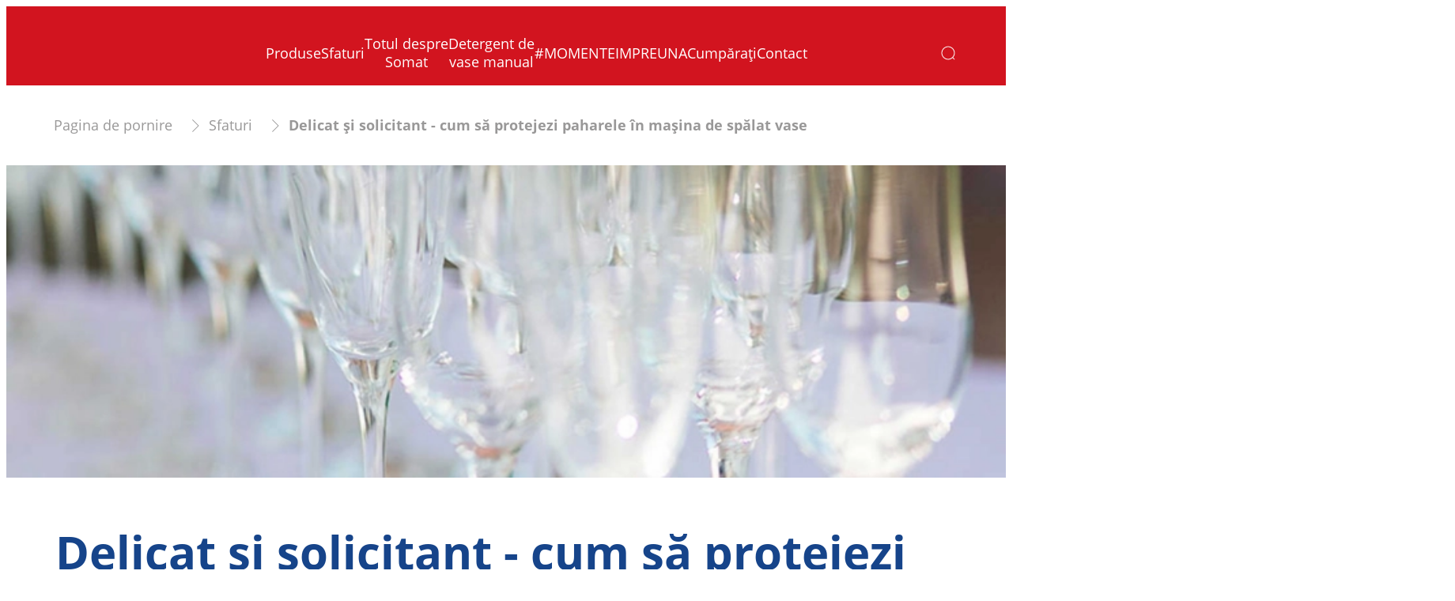

--- FILE ---
content_type: text/html;charset=utf-8
request_url: https://www.somat.ro/sfaturi/cum-sa-protejezi-paharele-in-masina-de-spalat-vase.html
body_size: 37472
content:


<!DOCTYPE HTML>
<html lang="ro-RO" dir="ltr">

<head>
    
    <meta name="content-page-ref" content="8vT_nEZQpvmkodvDB4YpDboU-W3On1ZZigT9g8Rs6rSseMGaEAcF0ofPVK0J-BqzViwgR_fWbVZVlyZlHrMBDWhCNKUhelEP3Lk-faVRV28G4lWU1E7_xvMvTwoGrD_ShXBmTqSkKj9xAcPdzV4DFPb5Rf3VVz_4_fRVGXGI4t2FrS0DYNG499L_mzh1AG-d">
<script defer="defer" type="text/javascript" src="/.rum/@adobe/helix-rum-js@%5E2/dist/rum-standalone.js"></script>
<link href="https://dm.henkel-dam.com" rel="preconnect"/>
    <script>
        performance.mark('HTML head start');
    </script>
    <meta charset="UTF-8"/>
    
<link rel="icon" sizes="16x16" href="https://dm.henkel-dam.com/is/image/henkel/somat-favicon_16x16px?fmt=png-alpha&qlt=90&wid=16"/>
<link rel="apple-touch-icon" href="https://dm.henkel-dam.com/is/image/henkel/somat-favicon_128x128px?fmt=png-alpha&qlt=90&wid=128"/>
<link rel="apple-touch-icon" sizes="128x128" href="https://dm.henkel-dam.com/is/image/henkel/somat-favicon_128x128px?fmt=png-alpha&qlt=90&wid=128"/>
<link rel="apple-touch-icon" sizes="196x196" href="https://dm.henkel-dam.com/is/image/henkel/somat-favicon_196x196px?fmt=png-alpha&qlt=90&wid=196"/>
    <meta name="template" content="content-page"/>
    <meta name="viewport" content="width=device-width, initial-scale=1"/>
    
    
    

    
        <link rel="preload" as="image" fetchpriority="high" media="(max-width: 767px)" imagesrcset="https://dm.henkel-dam.com/is/image/henkel/adw_get-advice_so-schuetzen-sie-ihre-glaeser-in-der-spuelmaschine-vor-kalkablagerungen_headerbanner-s?wid=240&amp;fmt=webp&amp;qlt=100&amp;fit=hfit%2C1 240w, https://dm.henkel-dam.com/is/image/henkel/adw_get-advice_so-schuetzen-sie-ihre-glaeser-in-der-spuelmaschine-vor-kalkablagerungen_headerbanner-s?wid=480&amp;fmt=webp&amp;qlt=100&amp;fit=hfit%2C1 480w, https://dm.henkel-dam.com/is/image/henkel/adw_get-advice_so-schuetzen-sie-ihre-glaeser-in-der-spuelmaschine-vor-kalkablagerungen_headerbanner-s?wid=768&amp;fmt=webp&amp;qlt=100&amp;fit=hfit%2C1 768w, https://dm.henkel-dam.com/is/image/henkel/adw_get-advice_so-schuetzen-sie-ihre-glaeser-in-der-spuelmaschine-vor-kalkablagerungen_headerbanner-s?wid=1024&amp;fmt=webp&amp;qlt=100&amp;fit=hfit%2C1 1024w, https://dm.henkel-dam.com/is/image/henkel/adw_get-advice_so-schuetzen-sie-ihre-glaeser-in-der-spuelmaschine-vor-kalkablagerungen_headerbanner-s?wid=1280&amp;fmt=webp&amp;qlt=100&amp;fit=hfit%2C1 1280w, https://dm.henkel-dam.com/is/image/henkel/adw_get-advice_so-schuetzen-sie-ihre-glaeser-in-der-spuelmaschine-vor-kalkablagerungen_headerbanner-s?wid=1440&amp;fmt=webp&amp;qlt=100&amp;fit=hfit%2C1 1440w, https://dm.henkel-dam.com/is/image/henkel/adw_get-advice_so-schuetzen-sie-ihre-glaeser-in-der-spuelmaschine-vor-kalkablagerungen_headerbanner-s?wid=1680&amp;fmt=webp&amp;qlt=100&amp;fit=hfit%2C1 1680w, https://dm.henkel-dam.com/is/image/henkel/adw_get-advice_so-schuetzen-sie-ihre-glaeser-in-der-spuelmaschine-vor-kalkablagerungen_headerbanner-s?wid=2560&amp;fmt=webp&amp;qlt=100&amp;fit=hfit%2C1 2560w" imagesizes="100vw"/>
        <link rel="preload" as="image" fetchpriority="high" imagesrcset="https://dm.henkel-dam.com/is/image/henkel/adw_get-advice_so-schuetzen-sie-ihre-glaeser-in-der-spuelmaschine-vor-kalkablagerungen_headerbanner-l?wid=240&amp;fmt=webp&amp;qlt=100&amp;fit=hfit%2C1 240w, https://dm.henkel-dam.com/is/image/henkel/adw_get-advice_so-schuetzen-sie-ihre-glaeser-in-der-spuelmaschine-vor-kalkablagerungen_headerbanner-l?wid=480&amp;fmt=webp&amp;qlt=100&amp;fit=hfit%2C1 480w, https://dm.henkel-dam.com/is/image/henkel/adw_get-advice_so-schuetzen-sie-ihre-glaeser-in-der-spuelmaschine-vor-kalkablagerungen_headerbanner-l?wid=768&amp;fmt=webp&amp;qlt=100&amp;fit=hfit%2C1 768w, https://dm.henkel-dam.com/is/image/henkel/adw_get-advice_so-schuetzen-sie-ihre-glaeser-in-der-spuelmaschine-vor-kalkablagerungen_headerbanner-l?wid=1024&amp;fmt=webp&amp;qlt=100&amp;fit=hfit%2C1 1024w, https://dm.henkel-dam.com/is/image/henkel/adw_get-advice_so-schuetzen-sie-ihre-glaeser-in-der-spuelmaschine-vor-kalkablagerungen_headerbanner-l?wid=1280&amp;fmt=webp&amp;qlt=100&amp;fit=hfit%2C1 1280w, https://dm.henkel-dam.com/is/image/henkel/adw_get-advice_so-schuetzen-sie-ihre-glaeser-in-der-spuelmaschine-vor-kalkablagerungen_headerbanner-l?wid=1440&amp;fmt=webp&amp;qlt=100&amp;fit=hfit%2C1 1440w, https://dm.henkel-dam.com/is/image/henkel/adw_get-advice_so-schuetzen-sie-ihre-glaeser-in-der-spuelmaschine-vor-kalkablagerungen_headerbanner-l?wid=1680&amp;fmt=webp&amp;qlt=100&amp;fit=hfit%2C1 1680w, https://dm.henkel-dam.com/is/image/henkel/adw_get-advice_so-schuetzen-sie-ihre-glaeser-in-der-spuelmaschine-vor-kalkablagerungen_headerbanner-l?wid=2560&amp;fmt=webp&amp;qlt=100&amp;fit=hfit%2C1 2560w" imagesizes="50vw"/>
    

    

    
    
    <link rel="canonical" href="https://www.somat.ro/sfaturi/cum-sa-protejezi-paharele-in-masina-de-spalat-vase.html"/>
    

    <script type="application/ld+json" id="page-seo-jsonLD">
        [{"description":"","url":"","parentOrganization":{"name":"Henkel","@type":"Organization"},"contactPoint":{"contactType":"","@type":"ContactPoint","telephone":""},"sameAs":[""],"brand":{"@type":"Organization"},"@context":"https://schema.org","@type":"Organization"},{"description":"Afla cum sa pastrezi paharele in siguranta in masina de spalat vase si care sunt detergentii si aditivii pe care sa ii utilizezi pentru rezultate optime.","headline":"Delicat și solicitant - cum să protejezi paharele în mașina de spălat vase","image":{"url":"https://dm.henkel-dam.com/is/image/henkel/768x768_tabel_glasses","@type":"ImageObject"},"mainEntityOfPage":{"@id":"https://www.somat.ro/sfaturi/cum-sa-protejezi-paharele-in-masina-de-spalat-vase.html#WebPage","@type":"WebPage"},"datePublished":"Fri Oct 08 09:35:24 UTC 2021","speakable":{"@type":"SpeakableSpecification","xpath":["/html/head/title","/html/head/meta[@name='description']/@content"]},"@context":"https://schema.org","@id":"https://www.somat.ro/sfaturi/cum-sa-protejezi-paharele-in-masina-de-spalat-vase.html","@type":"Article"}]
    </script>
    

    
    

	



    
    
    

<script>
  window.raqnCIAM = window.raqnCIAM || {};
  window.raqnCIAM.isEnabled = false;
  window.raqnCIAM.isInit = window.raqnCIAM.isInit || false;
</script>






<script>
  window.heliuxGigyaService = window.heliuxGigyaService || {};
  window.heliuxGigyaService.isEnabled = false;
  window.heliuxGigyaService.isInit = window.heliuxGigyaService.isInit || false;
</script>






    
    



  


    
    <title id="pageTitle">Cum sa protejezi paharele in masina de spalat vase | Somat</title>
    <meta id="pageKeywords" name="keywords" content="Dishes and glass"/>
    <meta id="pageDescription" name="description" content="Afla cum sa pastrezi paharele in siguranta in masina de spalat vase si care sunt detergentii si aditivii pe care sa ii utilizezi pentru rezultate optime."/>

    




    
    
    
    
    
    
        <script type="text/javascript">(self.heliuxModules=self.heliuxModules||[]).push([[3076],{22453:()=>{!function(){"use strict";const e=e=>"connection"in navigator?e.indexOf(navigator.connection.effectiveType)>=0?"slow":"fast":"unknown",n=e=>null!==sessionStorage.getItem(e),o=e=>{try{return n(e)?JSON.parse(sessionStorage.getItem(e)):{}}catch(e){return 0}},t={settings:{lowRAM:4,lowCPU:4,slowConnectionTypes:["slow-2g","2g","3g"]},sessionStorageKey:"progressiveUserSettings"};window.progUX=s=>{const r={...t,...s},{sessionStorageKey:i}=r,c=o(i),a=n(i)?(n=>{const{slowConnectionTypes:o}=n;return{connectionSpeed:e(o)}})(r.settings):(n=>{const{lowRAM:o,lowCPU:t,slowConnectionTypes:s}=n;return{memoryLevel:(e=>{if(!("deviceMemory"in navigator))return"unknown";const n=navigator.deviceMemory;return n===e?"mid":n>e?"high":"low"})(o),cpuLevel:(e=>{if(!("hardwareConcurrency"in navigator))return"unknown";const n=navigator.hardwareConcurrency;return n===e?"mid":n>e?"high":"low"})(t),connectionSpeed:e(s),saveData:"connection"in navigator?navigator.connection.saveData:0,reducedMotion:window.matchMedia("(prefers-reduced-motion: reduce)").matches,doNotTrack:(()=>{const e="doNotTrack"in navigator,n="1"===navigator.doNotTrack;return e&&n})()}})(r.settings);((e,n)=>{((e,n)=>{try{sessionStorage.setItem(n,JSON.stringify(e))}catch(e){}})(e,n),function(e){const n=o(e),t=document.getElementsByTagName("html")[0];Object.entries(n).forEach(e=>{const[n,o]=e,s=`${n}-${o}`;t.classList.add(s)})}(n)})(Object.assign(c,a),i)}}()},26766:(e,n,o)=>{o(22453),window.progUX()}},e=>{e(e.s=26766)}]);</script>

    

    


    


    
    
    



    

    

    <script type="text/plain" class="optanon-category-C0004" src="//assets.adobedtm.com/6f3e7fc3f999/4b70e1e37465/launch-60fe2b27eaa1.min.js" async>
    </script>

    


    
    
        
    

    
    
    
    


<template class="adobeanalytics__base" data-components="AdobeAnalytics" data-components-params-AdobeAnalytics='{ "damDomains": "[dm.henkel-dam.com,datasheets.tdx.henkel.com]" ,
               "cookieCategoryIdsForTracking": "C0004",
               "itemsToTrackConfigs": {
                    "pageViewOnInitAnalyticsConfig": {
                         "trackingProperties": {&#34;_henkel&#34;:{&#34;page&#34;:{&#34;country&#34;:&#34;RO&#34;,&#34;businessUnit&#34;:&#34;&#34;,&#34;subGroup&#34;:&#34;&#34;,&#34;publishDate&#34;:&#34;2024-06-24&#34;,&#34;language&#34;:&#34;ro&#34;,&#34;category&#34;:&#34;Brand&#34;,&#34;group&#34;:&#34;ADW19 Romania&#34;}},&#34;web&#34;:{&#34;webPageDetails&#34;:{&#34;isHomePage&#34;:false,&#34;name&#34;:&#34;delicate-and-demanding-how-to-keep-your-glasses-safe-in-the-dishwasher&#34;,&#34;isErrorPage&#34;:false}},&#34;environment&#34;:{&#34;type&#34;:&#34;prod&#34;}},
                         "trackingParams": {
                              "includeIdentityEmailAddressHash": false,
                              "includeIdentifierTrackingInformation": false
                         }
                    }
               },
               "userConditionalBehavior": {}
          }'>
</template>


    
	    
    
        <script src="/etc.clientlibs/heliux/clientlibs/commons/tracking.lc-0032e0513cdc7711f4fa8c59bd0b1568-lc.min.js" defer type="text/javascript"></script>
<script src="/etc.clientlibs/heliux/clientlibs/publish/components/tracking/adobeanalytics/v1/adobeanalytics.lc-653bed791e0dc3643bf7704997ff59fe-lc.min.js" defer type="text/javascript"></script>

    

	    
	    
    
    







    

    <script type="text/plain" class="optanon-category-C0002">
        (function (w, d, s, l, i) {
            w[l] = w[l] || [];
            w[l].push(
                {'gtm.start': new Date().getTime(), event: 'gtm.js'});
            var f = d.getElementsByTagName(s)[0],
                j = d.createElement(s), dl = l != 'dataLayer' ? '&l=' + l : '';
            j.async = true;
            j.src =
                'https://www.googletagmanager.com/gtm.js?id=' + i + dl + '';
            f.parentNode.insertBefore(j, f);
        })(window, document, 'script', 'dataLayer', 'GTM\u002D5BVL25');
    </script>

    
    
    
    
    
        
    

    
    
    
    

    
    <template class="googleanalytics__base" data-components='GoogleAnalytics' data-components-params-GoogleAnalytics='{"cookieCategoryIdsForTracking": "C0002", "itemsToTrackConfigs": { "pageMetaOnInitAnalyticsConfig": { "trackingProperties": {&#34;page_category&#34;:&#34;Brand&#34;,&#34;page_group&#34;:&#34;ADW19 Romania&#34;,&#34;page_subgroup&#34;:&#34;&#34;,&#34;website_brand&#34;:&#34;Somat&#34;,&#34;environment&#34;:&#34;prod&#34;,&#34;language&#34;:&#34;ro&#34;,&#34;country&#34;:&#34;RO&#34;,&#34;page_bu&#34;:&#34;L&#34;,&#34;page_url&#34;:&#34;https://www.somat.ro/sfaturi/cum-sa-protejezi-paharele-in-masina-de-spalat-vase.html&#34;} } }}'>
    </template>

    
    
	    
    
        <script src="/etc.clientlibs/heliux/clientlibs/publish/components/tracking/googleanalytics/v1/googleanalytics.lc-79243f5506cd778a426754bdec00d6ae-lc.min.js" defer type="text/javascript"></script>

    

	    
	    
    
    

 




    
    <meta property="og:image" content="https://dm.henkel-dam.com/is/image/henkel/768x768_tabel_glasses"/>
<meta property="og:type" content="article"/>
<meta property="twitter:title" content="Delicat și solicitant - cum să protejezi paharele în mașina de spălat vase"/>
<meta property="twitter:card" content="article"/>
<meta property="twitter:description" content="Afla cum sa pastrezi paharele in siguranta in masina de spalat vase si care sunt detergentii si aditivii pe care sa ii utilizezi pentru rezultate optime."/>
<meta property="og:title" content="Delicat și solicitant - cum să protejezi paharele în mașina de spălat vase"/>
<meta property="og:url" content="https://www.somat.ro/sfaturi/cum-sa-protejezi-paharele-in-masina-de-spalat-vase.html"/>
<meta property="og:description" content="Afla cum sa pastrezi paharele in siguranta in masina de spalat vase si care sunt detergentii si aditivii pe care sa ii utilizezi pentru rezultate optime."/>
<meta property="twitter:image" content="https://dm.henkel-dam.com/is/image/henkel/768x768_tabel_glasses"/>

    



  <style>
    body,raqn-theme {
  --global-color-default-main-color:#999898;
  --global-color-default-accent2:#16448a;
  --global-color-default-accent1:#d2141f;
  --global-color-default-accent1-hover:#16448a;
  --global-color-default-accent1-disabled:#b3b3b3;
  --global-color-default-accent2-text:#ffffff;
  --global-color-default-alt-color:#ffffff;
  --global-color-default-accent1-hover-text:#ffffff;
  --global-color-default-success-color:#00FF00;
  --global-color-default-accent2-disabled:#b3b3b3;
  --global-color-default-accent2-hover:#ffffff;
  --global-color-default-background:#ffffff;
  --global-color-default-accent2-disabled-text:#5e5e5e;
  --global-color-default-accent1-text:#ffffff;
  --global-color-default-error-color:#ae0000;
  --global-color-default-accent1-disabled-text:#cf5961;
  --global-color-default-accent2-hover-text:#16448a;
  --global-color-primary-main-color:#16448a;
  --global-color-primary-accent2:#ffffff;
  --global-color-primary-accent1:#d2141f;
  --global-color-primary-accent1-hover:#16448a;
  --global-color-primary-accent1-disabled:#a7a6a6;
  --global-color-primary-accent2-text:#16448a;
  --global-color-primary-alt-color:#5b5b5b;
  --global-color-primary-accent1-hover-text:#ffffff;
  --global-color-primary-success-color:#00FF00;
  --global-color-primary-accent2-disabled:#c9bbaa;
  --global-color-primary-accent2-hover:#a09073;
  --global-color-primary-background:#eeeeef;
  --global-color-primary-accent2-disabled-text:#aaaaaa;
  --global-color-primary-accent1-text:#ffffff;
  --global-color-primary-error-color:#ae0000;
  --global-color-primary-accent1-disabled-text:#aaaaaa;
  --global-color-primary-accent2-hover-text:#ffffff;
  --global-color-secondary-main-color:#ffffff;
  --global-color-secondary-accent2:#505050;
  --global-color-secondary-accent1:#16448a;
  --global-color-secondary-accent1-hover:#a36600;
  --global-color-secondary-accent1-disabled:#c9bbaa;
  --global-color-secondary-accent2-text:#ffffff;
  --global-color-secondary-alt-color:#ffffff;
  --global-color-secondary-accent1-hover-text:#ffffff;
  --global-color-secondary-success-color:#00FF00;
  --global-color-secondary-accent2-disabled:#a7a6a6;
  --global-color-secondary-accent2-hover:#1a1a1a;
  --global-color-secondary-background:#d2141f;
  --global-color-secondary-accent2-disabled-text:#aaaaaa;
  --global-color-secondary-accent1-text:#ffffff;
  --global-color-secondary-error-color:#ae0000;
  --global-color-secondary-accent1-disabled-text:#aaaaaa;
  --global-color-secondary-accent2-hover-text:#ffffff;
  --global-layout-header-height-mobile:90px;
  --global-layout-header-height-desktop:100px;
  --global-layout-default-grid-gutter:20px;
  --global-layout-default-row-gap:20px;
  --global-layout-default-row-gap-small:20px;
  --global-layout-default-grid-gutter-small:20px;
  --global-layout-default-margin:20px;
  --global-layout-default-grid-gutter-medium:20px;
  --global-layout-default-row-gap-medium:20px;
  --global-layout-big-margin:40px;
  --global-layout-small-margin:10px;
  --global-layout-negative-margin:-60px;
  --global-layout-content-max-width-xl:1480px;
  --global-layout-content-max-width-l:944px;
  --global-layout-content-max-width-m:728px;
  --global-layout-content-max-width-xxl:1680px;
  --global-fonts-body-custom-family-file-light:\2f content\2f dam\2fheliux\2flaundry\2f fonts\2fopen-sans\2fOpenSans-Light.woff2;
  --global-fonts-body-device-family:Helvetica Neue, Helvetica, Arial, sans-serif;
  --global-fonts-body-custom-family-file-italic:\2f content\2f dam\2fheliux\2flaundry\2f fonts\2fopen-sans\2fOpenSans-Italic.woff2;
  --global-fonts-body-custom-family:body;
  --global-fonts-body-custom-family-file-bold:\2f content\2f dam\2fheliux\2flaundry\2f fonts\2fopen-sans\2fOpenSans-Bold.woff2;
  --global-fonts-body-custom-family-file-normal:\2f content\2f dam\2fheliux\2flaundry\2f fonts\2fopen-sans\2fOpenSans-Regular.woff2;
  --global-fonts-headings-custom-family-file-light:\2f content\2f dam\2fheliux\2flaundry\2f fonts\2fopen-sans\2fOpenSans-Light.woff2;
  --global-fonts-headings-device-family:Helvetica Neue, Helvetica, Arial, sans-serif;
  --global-fonts-headings-custom-family-file-italic:\2f content\2f dam\2fheliux\2flaundry\2f fonts\2fopen-sans\2fOpenSans-Italic.woff2;
  --global-fonts-headings-custom-family:headings;
  --global-fonts-headings-custom-family-file-bold:\2f content\2f dam\2fheliux\2flaundry\2f fonts\2fopen-sans\2fOpenSans-Bold.woff2;
  --global-fonts-headings-custom-family-file-normal:\2f content\2f dam\2fheliux\2flaundry\2f fonts\2fopen-sans\2fOpenSans-Regular.woff2;
  --global-fonts-navigation-custom-family-file-light:\2f content\2f dam\2fheliux\2flaundry\2f fonts\2fopen-sans\2fOpenSans-Light.woff2;
  --global-fonts-navigation-device-family:Helvetica Neue, Helvetica, Arial, sans-serif;
  --global-fonts-navigation-custom-family-file-italic:\2f content\2f dam\2fheliux\2flaundry\2f fonts\2fopen-sans\2fOpenSans-Italic.woff2;
  --global-fonts-navigation-custom-family:navigation;
  --global-fonts-navigation-custom-family-file-bold:\2f content\2f dam\2fheliux\2flaundry\2f fonts\2fopen-sans\2fOpenSans-Bold.woff2;
  --global-fonts-navigation-custom-family-file-normal:\2f content\2f dam\2fheliux\2flaundry\2f fonts\2fopen-sans\2fOpenSans-Regular.woff2;
  --global-type-heading1-font-size-tablet:48px;
  --global-type-heading1-font-size-desktop:58px;
  --global-type-heading1-font-weight:bold;
  --global-type-heading1-letter-spacing:0px;
  --global-type-heading1-font-size-mobile:34px;
  --global-type-heading1-line-height:1.2em;
  --global-type-heading1-font-family:headings, Helvetica Neue, Helvetica, Arial, sans-serif;
  --global-type-heading2-font-size-tablet:32px;
  --global-type-heading2-font-size-desktop:40px;
  --global-type-heading2-font-weight:normal;
  --global-type-heading2-letter-spacing:0px;
  --global-type-heading2-font-size-mobile:30px;
  --global-type-heading2-line-height:1.2em;
  --global-type-heading2-font-family:headings, Helvetica Neue, Helvetica, Arial, sans-serif;
  --global-type-heading3-font-size-tablet:28px;
  --global-type-heading3-font-size-desktop:32px;
  --global-type-heading3-font-weight:normal;
  --global-type-heading3-letter-spacing:0px;
  --global-type-heading3-font-size-mobile:24px;
  --global-type-heading3-line-height:1.2em;
  --global-type-heading3-font-family:headings, Helvetica Neue, Helvetica, Arial, sans-serif;
  --global-type-heading4-font-size-tablet:26px;
  --global-type-heading4-font-size-desktop:26px;
  --global-type-heading4-font-weight:normal;
  --global-type-heading4-letter-spacing:0px;
  --global-type-heading4-font-size-mobile:22px;
  --global-type-heading4-line-height:1.2em;
  --global-type-heading4-font-family:headings, Helvetica Neue, Helvetica, Arial, sans-serif;
  --global-type-heading5-font-size-tablet:18px;
  --global-type-heading5-font-size-desktop:18px;
  --global-type-heading5-font-weight:normal;
  --global-type-heading5-letter-spacing:0px;
  --global-type-heading5-font-size-mobile:18px;
  --global-type-heading5-line-height:1.4em;
  --global-type-heading5-font-family:headings, Helvetica Neue, Helvetica, Arial, sans-serif;
  --global-type-heading6-font-size-tablet:16px;
  --global-type-heading6-font-size-desktop:16px;
  --global-type-heading6-font-weight:normal;
  --global-type-heading6-letter-spacing:0px;
  --global-type-heading6-font-size-mobile:16px;
  --global-type-heading6-line-height:1.4em;
  --global-type-heading6-font-family:headings, Helvetica Neue, Helvetica, Arial, sans-serif;
  --global-type-heading7-font-size-tablet:14px;
  --global-type-heading7-font-size-desktop:14px;
  --global-type-heading7-font-weight:normal;
  --global-type-heading7-letter-spacing:0px;
  --global-type-heading7-font-size-mobile:14px;
  --global-type-heading7-line-height:1.2em;
  --global-type-heading7-font-family:headings, Helvetica Neue, Helvetica, Arial, sans-serif;
  --global-type-linklist-font-size-tablet:16px;
  --global-type-linklist-font-size-desktop:16px;
  --global-type-linklist-font-weight:normal;
  --global-type-linklist-letter-spacing:0px;
  --global-type-linklist-font-size-mobile:16px;
  --global-type-linklist-line-height:2.5em;
  --global-type-linklist-font-family:headings, Helvetica Neue, Helvetica, Arial, sans-serif;
  --global-type-body-font-size-tablet:18px;
  --global-type-body-font-size-desktop:18px;
  --global-type-body-font-weight:normal;
  --global-type-body-letter-spacing:0px;
  --global-type-body-font-size-mobile:18px;
  --global-type-body-line-height:1.4em;
  --global-type-body-font-family:headings, Helvetica Neue, Helvetica, Arial, sans-serif;
  --global-type-cta-font-size-tablet:18px;
  --global-type-cta-font-size-desktop:18px;
  --global-type-cta-font-weight:normal;
  --global-type-cta-letter-spacing:0px;
  --global-type-cta-font-size-mobile:18px;
  --global-type-cta-line-height:1.2em;
  --global-type-cta-font-family:body, Helvetica Neue, Helvetica, Arial, sans-serif;
  --global-type-caption-font-size-tablet:16px;
  --global-type-caption-font-size-desktop:16px;
  --global-type-caption-font-weight:normal;
  --global-type-caption-letter-spacing:0px;
  --global-type-caption-font-size-mobile:16px;
  --global-type-caption-line-height:1.2em;
  --global-type-caption-font-family:headings, Helvetica Neue, Helvetica, Arial, sans-serif;
  --global-type-navigation-font-size-tablet:18px;
  --global-type-navigation-font-size-desktop:18px;
  --global-type-navigation-font-weight:normal;
  --global-type-navigation-letter-spacing:0px;
  --global-type-navigation-font-size-mobile:18px;
  --global-type-navigation-line-height:1.33em;
  --global-type-navigation-font-family:headings, Helvetica Neue, Helvetica, Arial, sans-serif;
  --global-type-navigationLevel2-font-size-tablet:16px;
  --global-type-navigationLevel2-font-size-desktop:16px;
  --global-type-navigationLevel2-font-weight:bold;
  --global-type-navigationLevel2-letter-spacing:0px;
  --global-type-navigationLevel2-font-size-mobile:16px;
  --global-type-navigationLevel2-line-height:1.33em;
  --global-type-navigationLevel2-font-family:headings, Helvetica Neue, Helvetica, Arial, sans-serif;
  --global-type-navigationLevel3-font-size-tablet:16px;
  --global-type-navigationLevel3-font-size-desktop:16px;
  --global-type-navigationLevel3-font-weight:normal;
  --global-type-navigationLevel3-letter-spacing:0px;
  --global-type-navigationLevel3-font-size-mobile:16px;
  --global-type-navigationLevel3-line-height:1.33em;
  --global-type-navigationLevel3-font-family:headings, Helvetica Neue, Helvetica, Arial, sans-serif;
  --global-type-meta-font-size-tablet:14px;
  --global-type-meta-font-size-desktop:14px;
  --global-type-meta-font-weight:normal;
  --global-type-meta-letter-spacing:0px;
  --global-type-meta-font-size-mobile:14px;
  --global-type-meta-line-height:1.29em;
  --global-type-meta-font-family:headings, Helvetica Neue, Helvetica, Arial, sans-serif;
  --global-type-bulletedList-list-style-type:disc;
}
@font-face {
  font-family: body;
  font-style: normal;
  font-weight: 400;
  font-display: swap;
  src: url('/content/dam/heliux/laundry/fonts/open-sans/OpenSans-Regular.woff2') format('woff2');
}
@font-face {
  font-family: body;
  font-style: italic;
  font-weight: 400;
  font-display: swap;
  src: url('/content/dam/heliux/laundry/fonts/open-sans/OpenSans-Italic.woff2') format('woff2');
}
@font-face {
  font-family: body;
  font-style: normal;
  font-weight: 700;
  font-display: swap;
  src: url('/content/dam/heliux/laundry/fonts/open-sans/OpenSans-Bold.woff2') format('woff2');
}
@font-face {
  font-family: body;
  font-style: normal;
  font-weight: 100;
  font-display: swap;
  src: url('/content/dam/heliux/laundry/fonts/open-sans/OpenSans-Light.woff2') format('woff2');
}
@font-face {
  font-family: headings;
  font-style: normal;
  font-weight: 400;
  font-display: swap;
  src: url('/content/dam/heliux/laundry/fonts/open-sans/OpenSans-Regular.woff2') format('woff2');
}
@font-face {
  font-family: headings;
  font-style: italic;
  font-weight: 400;
  font-display: swap;
  src: url('/content/dam/heliux/laundry/fonts/open-sans/OpenSans-Italic.woff2') format('woff2');
}
@font-face {
  font-family: headings;
  font-style: normal;
  font-weight: 700;
  font-display: swap;
  src: url('/content/dam/heliux/laundry/fonts/open-sans/OpenSans-Bold.woff2') format('woff2');
}
@font-face {
  font-family: headings;
  font-style: normal;
  font-weight: 100;
  font-display: swap;
  src: url('/content/dam/heliux/laundry/fonts/open-sans/OpenSans-Light.woff2') format('woff2');
}
@font-face {
  font-family: navigation;
  font-style: normal;
  font-weight: 400;
  font-display: swap;
  src: url('/content/dam/heliux/laundry/fonts/open-sans/OpenSans-Regular.woff2') format('woff2');
}
@font-face {
  font-family: navigation;
  font-style: italic;
  font-weight: 400;
  font-display: swap;
  src: url('/content/dam/heliux/laundry/fonts/open-sans/OpenSans-Italic.woff2') format('woff2');
}
@font-face {
  font-family: navigation;
  font-style: normal;
  font-weight: 700;
  font-display: swap;
  src: url('/content/dam/heliux/laundry/fonts/open-sans/OpenSans-Bold.woff2') format('woff2');
}
@font-face {
  font-family: navigation;
  font-style: normal;
  font-weight: 100;
  font-display: swap;
  src: url('/content/dam/heliux/laundry/fonts/open-sans/OpenSans-Light.woff2') format('woff2');
}

  </style>

  <style>
    
  </style>



    
        <link rel="stylesheet" href="/etc.clientlibs/heliux/clientlibs/publish/atomic/accessibility.lc-18b7fe24be78d93bdf103340ec4fe909-lc.min.css" type="text/css"><link rel="stylesheet" href="/etc.clientlibs/heliux/clientlibs/publish/atomic/type.lc-d5ce0f8248e74b180cadc9136af2a0a7-lc.min.css" type="text/css"><link rel="stylesheet" href="/etc.clientlibs/heliux/clientlibs/publish/atomic/visibility.lc-63edd126d4ed625bf19567343ff9cfeb-lc.min.css" type="text/css"><link rel="stylesheet" href="/etc.clientlibs/heliux/clientlibs/publish/atomic/grid.lc-3ba4a949d708821248b18cad4c653e30-lc.min.css" type="text/css"><link rel="stylesheet" href="/etc.clientlibs/heliux/clientlibs/publish/atomic/color.lc-e1b6d460eff90572bb4e6d274b965849-lc.min.css" type="text/css"><link rel="stylesheet" href="/etc.clientlibs/heliux/clientlibs/publish/components/content/animations/v1/animations.lc-d41d8cd98f00b204e9800998ecf8427e-lc.min.css" type="text/css"><link rel="stylesheet" href="/etc.clientlibs/heliux/clientlibs/publish.lc-7b423f798eb36cc2c4e206b6e9533558-lc.min.css" type="text/css">
    




    
        <link rel="stylesheet" href="/etc.clientlibs/heliux/clientlibs/publish/print.lc-d1697c04ed784abf1679ab80b69be408-lc.min.css" type="text/css" media="print">
    



















<style>
    heliux-inlinesection {
        display: flex;
    }

    heliux-banner {
        display: none;
    }
</style>


    
    
    

    

    
    
    

    
    
    
    <link rel="alternate" hreflang="uk-UA" href="https://www.somat.ua/%D0%BF%D0%BE%D1%80%D0%B0%D0%B4%D0%B8/%D0%BA%D1%80%D0%B8%D1%85%D0%BA%D0%B8%D0%B8-%D1%96-%D0%B4%D0%B5%D0%BB%D1%96%D0%BA%D0%B0%D1%82%D0%BD%D0%B8%D0%B8-%D1%8F%D0%BA-%D1%83%D0%B1%D0%B5%D1%80%D0%B5%D0%B3%D1%82%D0%B8-%D1%81%D0%BA%D0%BB%D1%8F%D0%BD%D0%B8%D0%B8-%D0%BF%D0%BE%D1%81%D1%83%D0%B4-%D1%83-%D0%BF%D0%BE%D1%81%D1%83%D0%B4%D0%BE%D0%BC%D0%B8%D0%B8%D0%BD%D1%96%D0%B8-%D0%BC%D0%B0%D1%88%D0%B8%D0%BD%D1%96.html"/>
<link rel="alternate" hreflang="hr-HR" href="https://www.somat.com.hr/potrazite-savjet/kako-cuvati-case-sigurnima-od-kamenca-u-perilici.html"/>
<link rel="alternate" hreflang="lv-LV" href="https://www.somat.lv/lv/sanemt-padomu/ka-aizsargat-glazes-pret-kalkakmeni-trauku-mazgajamaja-masina.html"/>
<link rel="alternate" hreflang="ru-KZ" href="https://www.somat-kz.com/ru/%D0%BF%D0%BE%D0%BB%D1%83%D1%87%D0%B8%D1%82%D1%8C-%D1%81%D0%BE%D0%B2%D0%B5%D1%82/%D0%BA%D0%B0%D0%BA-%D1%83%D0%B1%D0%B5%D1%80%D0%B5%D1%87%D1%8C-%D1%81%D1%82%D0%B5%D0%BA%D0%BB%D1%8F%D0%BD%D0%BD%D1%83%D1%8E-%D0%BF%D0%BE%D1%81%D1%83%D0%B4%D1%83-%D0%B2-%D0%BF%D0%BE%D1%81%D1%83%D0%B4%D0%BE%D0%BC%D0%BE%D0%B5%D1%87%D0%BD%D0%BE%D0%B9-%D0%BC%D0%B0%D1%88%D0%B8%D0%BD%D0%B5-%D0%BE%D1%82-%D0%B8%D0%B7%D0%B2%D0%B5%D1%81%D1%82%D0%BA%D0%BE%D0%B2%D0%BE%D0%B3%D0%BE-%D0%BD%D0%B0%D0%BB%D0%B5%D1%82%D0%B0.html"/>
<link rel="alternate" hreflang="lt-LT" href="https://www.somat.lt/lt/gauti-patarima/kaip-apsaugoti-taures-nuo-kalkiy-nuosedy-indaploveje.html"/>
<link rel="alternate" hreflang="sl-SI" href="https://www.somat.si/pridobite-nasvet/kako-lahko-ohranite-svoje-kozarce-brez-vodnega-kamna-ki-nastane-v-pomivalnem-stroju.html"/>
<link rel="alternate" hreflang="de-AT" href="https://www.somat.at/lassen-sie-sich-beraten/so-schuetzen-sie-ihre-glaeser-in-der-spuelmaschine-vor-kalkablagerungen.html"/>
<link rel="alternate" hreflang="ru-EE" href="https://www.somat.ee/ru/%D0%BF%D0%BE%D0%BB%D1%83%D1%87%D0%B8%D1%82%D1%8C-%D1%81%D0%BE%D0%B2%D0%B5%D1%82/%D0%BA%D0%B0%D0%BA-%D1%83%D0%B1%D0%B5%D1%80%D0%B5%D1%87%D1%8C-%D1%81%D1%82%D0%B5%D0%BA%D0%BB%D1%8F%D0%BD%D0%BD%D1%83%D1%8E-%D0%BF%D0%BE%D1%81%D1%83%D0%B4%D1%83-%D0%B2-%D0%BF%D0%BE%D1%81%D1%83%D0%B4%D0%BE%D0%BC%D0%BE%D0%B5%D1%87%D0%BD%D0%BE%D0%B9-%D0%BC%D0%B0%D1%88%D0%B8%D0%BD%D0%B5-%D0%BE%D1%82-%D0%B8%D0%B7%D0%B2%D0%B5%D1%81%D1%82%D0%BA%D0%BE%D0%B2%D0%BE%D0%B3%D0%BE-%D0%BD%D0%B0%D0%BB%D0%B5%D1%82%D0%B0.html"/>
<link rel="alternate" hreflang="bg-BG" href="https://www.somat.bg/%D0%BF%D0%BE%D0%BB%D1%83%D1%87%D0%B8-%D1%81%D1%8A%D0%B2%D0%B5%D1%82/%D0%B4%D0%B5%D0%BB%D0%B8%D0%BA%D0%B0%D1%82%D0%BD%D0%B8-%D0%B8-%D0%BA%D0%B0%D0%BF%D1%80%D0%B8%D0%B7%D0%BD%D0%B8-%D0%BA%D0%B0%D0%BA-%D0%B4%D0%B0-%D0%BF%D1%80%D0%B5%D0%B4%D0%BF%D0%B0%D0%B7%D0%B8%D1%88-%D1%87%D0%B0%D1%88%D0%B8%D1%82%D0%B5-%D1%81%D0%B8-%D0%B2-%D1%81%D1%8A%D0%B4%D0%BE%D0%BC%D0%B8%D1%8F%D0%BB%D0%BD%D0%B0%D1%82%D0%B0.html"/>
<link rel="alternate" hreflang="en-AU" href="https://www.somatdishwashing.com.au/tips-and-tricks/how-to-keep-your-glasses-safe-in-the-dishwasher.html"/>
<link rel="alternate" hreflang="cs-CZ" href="https://www.somat.cz/tipy-a-triky/krehke-a-narocne-jak-ochranit-sklo-v-mycce.html"/>
<link rel="alternate" hreflang="el-CY" href="https://www.somat.com.cy/%CF%83%CF%85%CE%BC%CE%B2%CE%BF%CF%85%CE%BB%CE%B5%CF%82/%CE%B1%CF%80%CE%B1%CE%BB%CF%8C-%CE%B1%CE%BB%CE%BB%CE%AC-%CE%BA%CE%B1%CE%B9-%CE%B1%CF%80%CE%B1%CE%B9%CF%84%CE%B7%CF%84%CE%B9%CE%BA%CF%8C-%CE%B4%CE%B9%CE%B1%CE%B2%CE%AC%CF%83%CF%84%CE%B5-%CF%80%CF%8E%CF%82-%CE%BD%CE%B1-%CE%B4%CE%B9%CE%B1%CF%84%CE%B7%CF%81%CE%B5%CE%AF%CF%84%CE%B5-%CF%84%CE%B1-%CE%B3%CF%85%CE%AC%CE%BB%CE%B9%CE%BD%CE%B1-%CF%83%CE%BA%CE%B5%CF%8D%CE%B7-%CF%83%CE%B1%CF%82-%CE%B1%CF%83%CF%86%CE%B1%CE%BB%CE%AE-%CF%83%CF%84%CE%BF-%CF%80%CE%BB%CF%85%CE%BD%CF%84%CE%AE%CF%81%CE%B9%CE%BF-%CF%80%CE%B9%CE%AC%CF%84%CF%89%CE%BD.html"/>
<link rel="alternate" hreflang="hu-HU" href="https://www.somat.hu/kerjen-tanacsot/hogyan-tudhatja-biztonsagban-a-poharakat-a-vizkotol-a-mosogatogepben.html"/>
<link rel="alternate" hreflang="de-DE" href="https://www.somat.de/lassen-sie-sich-beraten/so-schuetzen-sie-ihre-glaeser-in-der-spuelmaschine-vor-kalkablagerungen.html"/>
<link rel="alternate" hreflang="sr-RS" href="https://www.somat.rs/pronadite-savet/delikatno-i-zahtevno-kako-da-case-ostanu-bezbedne-u-sudomasini.html"/>
<link rel="alternate" hreflang="sk-SK" href="https://www.somat.sk/rady/ako-ochranit-pohare-v-umyvacke-riadu-pred-vodnym-kamenom.html"/>
<link rel="alternate" hreflang="ru-LV" href="https://www.somat.lv/ru/%D0%BF%D0%BE%D0%BB%D1%83%D1%87%D0%B8%D1%82%D1%8C-%D1%81%D0%BE%D0%B2%D0%B5%D1%82/%D0%BA%D0%B0%D0%BA-%D1%83%D0%B1%D0%B5%D1%80%D0%B5%D1%87%D1%8C-%D1%81%D1%82%D0%B5%D0%BA%D0%BB%D1%8F%D0%BD%D0%BD%D1%83%D1%8E-%D0%BF%D0%BE%D1%81%D1%83%D0%B4%D1%83-%D0%B2-%D0%BF%D0%BE%D1%81%D1%83%D0%B4%D0%BE%D0%BC%D0%BE%D0%B5%D1%87%D0%BD%D0%BE%D0%B9-%D0%BC%D0%B0%D1%88%D0%B8%D0%BD%D0%B5-%D0%BE%D1%82-%D0%B8%D0%B7%D0%B2%D0%B5%D1%81%D1%82%D0%BA%D0%BE%D0%B2%D0%BE%D0%B3%D0%BE-%D0%BD%D0%B0%D0%BB%D0%B5%D1%82%D0%B0.html"/>
<link rel="alternate" hreflang="es-ES" href="https://www.somat.es/trucos-y-consejos/como-quitar-la-cal-de-los-vasos.html"/>
<link rel="alternate" hreflang="kk-KZ" href="https://www.somat-kz.com/kk/%D0%BA%D0%B5%D2%A3%D0%B5%D1%81-%D0%B0%D0%BB%D1%83/%D1%8B%D0%B4%D1%8B%D1%81-%D0%B6%D1%83%D1%83-%D0%BC%D0%B0%D1%88%D0%B8%D0%BD%D0%B0%D1%81%D1%8B%D0%BD%D0%B4%D0%B0-%D1%81%D1%82%D0%B0%D0%BA%D0%B0%D0%BD%D0%B4%D0%B0%D1%80%D0%B4%D1%8B-%D2%9B%D0%B0%D2%9B%D1%82%D0%B0%D0%BD-%D2%9B%D0%BE%D1%80%D2%93%D0%B0%D1%83-%D0%B6%D0%BE%D0%BB%D1%8B.html"/>
<link rel="alternate" hreflang="es-MX" href="https://www.somat.mx/trucos-y-consejos/como-mantener-tus-vasos-a-salvo-de-los-depositos-de-cal-en-el-lavavajillas.html"/>
<link rel="alternate" hreflang="ru-LT" href="https://www.somat.lt/ru/%D0%BF%D0%BE%D0%BB%D1%83%D1%87%D0%B8%D1%82%D1%8C-%D1%81%D0%BE%D0%B2%D0%B5%D1%82/%D0%BA%D0%B0%D0%BA-%D1%83%D0%B1%D0%B5%D1%80%D0%B5%D1%87%D1%8C-%D1%81%D1%82%D0%B5%D0%BA%D0%BB%D1%8F%D0%BD%D0%BD%D1%83%D1%8E-%D0%BF%D0%BE%D1%81%D1%83%D0%B4%D1%83-%D0%B2-%D0%BF%D0%BE%D1%81%D1%83%D0%B4%D0%BE%D0%BC%D0%BE%D0%B5%D1%87%D0%BD%D0%BE%D0%B9-%D0%BC%D0%B0%D1%88%D0%B8%D0%BD%D0%B5-%D0%BE%D1%82-%D0%B8%D0%B7%D0%B2%D0%B5%D1%81%D1%82%D0%BA%D0%BE%D0%B2%D0%BE%D0%B3%D0%BE-%D0%BD%D0%B0%D0%BB%D0%B5%D1%82%D0%B0.html"/>
<link rel="alternate" hreflang="it-IT" href="https://www.pril.it/lasciatevi-ispirare/come-mantenere-i-vostri-bicchieri-al-sicuro-dal-calcare-nella-lavastoviglie.html"/>
<link rel="alternate" hreflang="ru-RU" href="https://www.somat.ru/%D0%BF%D0%BE%D0%BB%D1%83%D1%87%D0%B8%D1%82%D1%8C-%D1%81%D0%BE%D0%B2%D0%B5%D1%82/%D0%BA%D0%B0%D0%BA-%D1%83%D0%B1%D0%B5%D1%80%D0%B5%D1%87%D1%8C-%D1%81%D1%82%D0%B5%D0%BA%D0%BB%D1%8F%D0%BD%D0%BD%D1%83%D1%8E-%D0%BF%D0%BE%D1%81%D1%83%D0%B4%D1%83-%D0%B2-%D0%BF%D0%BE%D1%81%D1%83%D0%B4%D0%BE%D0%BC%D0%BE%D0%B5%D1%87%D0%BD%D0%BE%D0%B9-%D0%BC%D0%B0%D1%88%D0%B8%D0%BD%D0%B5-%D0%BE%D1%82-%D0%B8%D0%B7%D0%B2%D0%B5%D1%81%D1%82%D0%BA%D0%BE%D0%B2%D0%BE%D0%B3%D0%BE-%D0%BD%D0%B0%D0%BB%D0%B5%D1%82%D0%B0.html"/>
<link rel="alternate" hreflang="pl-PL" href="https://www.somat.com.pl/porady/jak-zabezpieczyc-szklanki-w-zmywarce-przed-kamieniem.html"/>
<link rel="alternate" hreflang="ro-RO" href="https://www.somat.ro/sfaturi/cum-sa-protejezi-paharele-in-masina-de-spalat-vase.html"/>
<link rel="alternate" hreflang="tr-TR" href="https://www.pril.com.tr/tavsiye-alin/bardaklarinizi-bulasik-makinesindeki-kirec-tortusundan-nasil-korursunuz.html"/>
<link rel="alternate" hreflang="et-EE" href="https://www.somat.ee/et/napunaited-ja-ideed/orn-ja-noudlik-kuidas-hoida-ara-klaaside-purunemist-noudepesumasinas.html"/>

    
    <script>
        performance.mark('HTML head end');
    </script>
</head>




<body class="page basicpage page-type-article" data-client-country="US">



<script>
    performance.mark('HTML body start');
</script>


    
    
    
    



    
<div class="cookiebanner">


    
    
        
    

    
    
    
    




    <div class="scriptinjector__base" data-components="ScriptInjector" data-components-params-scriptinjector='{
             "src": "https://cdn.cookielaw.org/scripttemplates/otSDKStub.js",
             "name": "onetrust",
             "postLoadCallback": "",
             "attributes": {"data-domain-script":"c0f0a7c1-bee7-4e06-8bd1-ba1f8aea8d63","charset":"UTF-8","data-language":"ro","data-document-language":"false"}
         }'>
    </div>


    <script type="text/javascript">
        var oneTrustBlockedStyles=document.createElement('style');
        oneTrustBlockedStyles.setAttribute('type','text/css');
        document.head.appendChild(oneTrustBlockedStyles);

        function OptanonWrapper() {
            window.dataLayer?.push({event:'OneTrustGroupsUpdated'});

            // When 'OneTrustGroupsUpdated' is called for the first time, 'window.OneTrust' is not initialised yet.
            // Therefor, we are calling another custom RAQN `RAQNOneTrustGroupsUpdated` event, to trigger some actions
            // on OneTrust changed callback
            window.dispatchEvent(new Event('RAQNOneTrustGroupsUpdated'));

            var activeGroups=OptanonActiveGroups.split(',').filter(function(n){return n;});
            oneTrustBlockedStyles.innerHTML=activeGroups.map(function(x){return activeGroups.map(function(y){return '.cookie-blocked-'+(x==y?x:x+"-"+y);}).join(',');}).join(',')+'{display:none}';
            document.body.setAttribute('data-wp-page-cookie',activeGroups.length>1?activeGroups.join(','):'not-accepted');
        }
    </script>



    
	    
    
        <script src="/etc.clientlibs/heliux/clientlibs/publish/components/content/scriptinjector/v1/scriptinjector.lc-ed358bd73e01a150f6b2d6d6a4439efd-lc.min.js" defer type="text/javascript"></script>

    

	    
	    
    
    
</div>
<div class="root responsivegrid">


<div class="aem-Grid aem-Grid--12 aem-Grid--default--12 ">
    
    <div class="experiencefragment aem-GridColumn aem-GridColumn--default--12"><div id="experiencefragment-4825bb645c" class="cmp-experiencefragment cmp-experiencefragment--header"><div class="xf-content-height">
 


<div class="aem-Grid aem-Grid--12 aem-Grid--default--12 ">
    
    <heliux-header class="header secondary aem-GridColumn aem-GridColumn--default--12">


    
    
        <link rel="stylesheet" href="/etc.clientlibs/heliux/clientlibs/publish/components/structure/header/v1/header.lc-b945c4caedc8fbacf3b99b18050fe11f-lc.min.css" type="text/css">
    

    
    
    
    






    
    
        <link rel="stylesheet" href="/etc.clientlibs/heliux/clientlibs/publish/components/structure/header/v1/header/mobile/layout2.lc-c1725c6740bc68e72e5ba70d07b5a73f-lc.min.css" type="text/css">
    

    
    
    
    



    
    
        <link rel="stylesheet" href="/etc.clientlibs/heliux/clientlibs/publish/components/structure/header/v1/header/tablet/layout2.lc-e0b9de9bd74fc8360240d31758de8ecf-lc.min.css" type="text/css">
    

    
    
    
    



    
    
        <link rel="stylesheet" href="/etc.clientlibs/heliux/clientlibs/publish/components/structure/header/v1/header/desktop/layout2.lc-06778b7d8f3b01181f1e6933af717a2f-lc.min.css" type="text/css">
    

    
    
    
    





    
    
    
        <link rel="stylesheet" href="/etc.clientlibs/heliux/clientlibs/publish/components/structure/header/v1/header/sticky.lc-1d7caaf5ab535e416a978a4940169b55-lc.min.css" type="text/css">
    

    
    
    
    



<a class="header__skipContent" href="#maincontent" target="_self">Skip to Content</a>







<div class="header__wrapper">
<header class="header__base container-max header__base--isSticky header__base--isStickyAtTop customizations__header" data-components="StickyHeader" data-components-params-StickyHeader="{&#34;mode&#34;:&#34;Desktop&#34;,&#34;stickyDirection&#34;:&#34;UP&#34;}">
    <div class="header__container">
        <div class="header__logo">




    
    
    <heliux-image class="image">





    
    
        <link rel="stylesheet" href="/etc.clientlibs/heliux/clientlibs/publish/components/content/image/v1/image.lc-d19996582cb5011fc8d035d9d2129ebc-lc.min.css" type="text/css">
    

    
    
    
    







    <div id="image-068b050385" class="image__base customizations__image   image--hfit image--initializing " data-adobe-tracking-configs="{&#34;imageAnalyticsConfig&#34;:{&#34;isActive&#34;:true,&#34;trackingProperties&#34;:{&#34;_henkel&#34;:{&#34;component&#34;:{&#34;internalPromoLink&#34;:&#34;undefined-undefined-undefined-undefined&#34;}}}}}" data-components-params-image="{&#34;src&#34;:&#34;https://dm.henkel-dam.com/is/image/henkel/somat-logo_1920x1920px-V2&#34;,&#34;servletParams&#34;:{&#34;fmt&#34;:&#34;webp-alpha&#34;,&#34;qlt&#34;:&#34;90&#34;,&#34;fit&#34;:&#34;hfit&#34;,&#34;align&#34;:&#34;&#34;},&#34;mobileSource&#34;:&#34;https://dm.henkel-dam.com/is/image/henkel/somat-logo_1920x1920px-V2&#34;,&#34;renditions&#34;:[&#34;240&#34;,&#34;480&#34;,&#34;768&#34;,&#34;1024&#34;,&#34;1280&#34;,&#34;1440&#34;,&#34;1680&#34;,&#34;2560&#34;],&#34;dimensions&#34;:{&#34;mobileHeight&#34;:&#34;480&#34;,&#34;width&#34;:&#34;480&#34;,&#34;mobileWidth&#34;:&#34;480&#34;,&#34;height&#34;:&#34;480&#34;},&#34;lazyEnabled&#34;:true}" data-components="Image">

        <a class="image__link" href="/" target="_self">
            
    
        
        <style type="text/css">
         #ratioimage-068b050385 {
          --image-w: 480;
          --image-h: 480;
          --image-mw: 480;
          --image-mh: 480;
          --image-mobile-w: var(--image-mw, var(--image-w));
          --image-mobile-h: var(--image-mh, var(--image-h));
         }
        </style>
    

            
                
                    <div id="ratioimage-068b050385" class="image--withRatio">
                        <picture class="image__imgPreview  image__imgPreview--lazy">
                            

                            

                            
                            
                                <source class="image__imgPreviewDummy" media="(max-width: 767px)" srcset="[data-uri]" width="480" height="480"/>
                            

                            
                            
                            


                            <img elementtiming="image-068b050385" role="presentation" alt="" class="image__img" width="480" height="480" src="[data-uri]" loading="lazy"/>
                            
                        </picture>

                        
                        
                    </div>
                    
                    
                    <meta itemprop="contentUrl" src="https://dm.henkel-dam.com/is/image/henkel/somat-logo_1920x1920px-V2" content="https://dm.henkel-dam.com/is/image/henkel/somat-logo_1920x1920px-V2"/>
                
                
  

            
            
  

        </a>
    </div>



    


    
	    
    
        <script src="/etc.clientlibs/heliux/clientlibs/publish/components/content/image/v1/image.lc-88fb5750a3cd60f86ba3dccb2aaa0e80-lc.min.js" defer type="text/javascript"></script>

    

	    
	    
    
    

</heliux-image>


</div>

        <div class="header__navigationWrapper">
            
    <div class="header__navigationContainer">
        <div class="header__navigation icon--medium" id="header__navigation">
            
            
            <heliux-nav-adjustable class="adjustablenavigation">







    
    
        <link rel="stylesheet" href="/etc.clientlibs/heliux/clientlibs/publish/components/content/modal/v1/modal.lc-e0a2b5375dc05aafc35fff350f588c62-lc.min.css" type="text/css"><link rel="stylesheet" href="/etc.clientlibs/heliux/clientlibs/publish/components/content/icon/v1/icon.lc-a41baae390b37a3dd87f20fe5f5649c4-lc.min.css" type="text/css"><link rel="stylesheet" href="/etc.clientlibs/heliux/clientlibs/publish/components/structure/navigation/v1/navigation.lc-7320253366f83abadce8a63644fee92d-lc.min.css" type="text/css"><link rel="stylesheet" href="/etc.clientlibs/heliux/clientlibs/publish/components/structure/adjustablenavigation/v1/adjustablenavigation.lc-22ab0cfdd69b01f969dd17cc0e009ec3-lc.min.css" type="text/css">
    

    
    
    
    







<heliux-navigation data-components="Navigation" data-components-params-Visibility='{
                       &quot;hideParent&quot;: false,
                       &quot;target&quot;: {
                        &quot;mobile&quot;:&quot;.navigation__group--level-0&quot;
                       }
                   }' data-components-params-Navigation='{
                    "mobileExperienceFragment": ""
                   }' class="customizations__adjustablenavigation">
    
  <button class="navigation__toogle" aria-expanded="false">
    <span class="a11y-visually-hidden">Mobile navigation</span>
    <span class="navigation__toogle-open">
      
  
  <heliux-icon class="icon__menu"><svg xmlns="http://www.w3.org/2000/svg" xmlns:xlink="http://www.w3.org/1999/xlink" width="24" height="24" viewBox="0 0 24 24">  <defs>    <path id="icon-burger-menu-a" d="M21.8571359,19.2395482 C22.216121,19.2395482 22.5071359,19.5305631 22.5071359,19.8895482 C22.5071359,20.2485333 22.216121,20.5395482 21.8571359,20.5395482 L2.14286409,20.5395482 C1.783879,20.5395482 1.49286409,20.2485333 1.49286409,19.8895482 C1.49286409,19.5305631 1.783879,19.2395482 2.14286409,19.2395482 L21.8571359,19.2395482 Z M21.8571359,11.35 C22.216121,11.35 22.5071359,11.6410149 22.5071359,12 C22.5071359,12.3589851 22.216121,12.65 21.8571359,12.65 L2.14286409,12.65 C1.783879,12.65 1.49286409,12.3589851 1.49286409,12 C1.49286409,11.6410149 1.783879,11.35 2.14286409,11.35 L21.8571359,11.35 Z M21.8571359,3.51162976 C22.216121,3.51162976 22.5071359,3.80264467 22.5071359,4.16162976 C22.5071359,4.52061484 22.216121,4.81162976 21.8571359,4.81162976 L2.14286409,4.81162976 C1.783879,4.81162976 1.49286409,4.52061484 1.49286409,4.16162976 C1.49286409,3.80264467 1.783879,3.51162976 2.14286409,3.51162976 L21.8571359,3.51162976 Z"/>  </defs>  <use fill-rule="evenodd" xlink:href="#icon-burger-menu-a"/></svg></heliux-icon>

    </span>
    <span class="navigation__toogle-close">
      
  
  <heliux-icon class="icon__close"><svg xmlns="http://www.w3.org/2000/svg" xmlns:xlink="http://www.w3.org/1999/xlink" width="24" height="24" viewBox="0 0 24 24">  <defs>    <path id="icon-close-a" d="M20.4852814,3.51471863 C20.7391222,3.76855942 20.7391222,4.18011665 20.4852814,4.43395744 L12.918338,11.999338 L20.4852814,19.5660426 C20.7391222,19.8198833 20.7391222,20.2314406 20.4852814,20.4852814 C20.2314406,20.7391222 19.8198833,20.7391222 19.5660426,20.4852814 L11.999338,12.918338 L4.43395744,20.4852814 C4.18011665,20.7391222 3.76855942,20.7391222 3.51471863,20.4852814 C3.26087784,20.2314406 3.26087784,19.8198833 3.51471863,19.5660426 L11.080338,11.999338 L3.51471863,4.43395744 C3.26087784,4.18011665 3.26087784,3.76855942 3.51471863,3.51471863 C3.76855942,3.26087784 4.18011665,3.26087784 4.43395744,3.51471863 L11.999338,11.080338 L19.5660426,3.51471863 C19.8198833,3.26087784 20.2314406,3.26087784 20.4852814,3.51471863 Z"/>  </defs>  <use fill-rule="evenodd" xlink:href="#icon-close-a"/></svg></heliux-icon>

    </span>
  </button>

    
  <span class="navigation__returnIcon" hidden aria-hidden="true">
      

<heliux-icon class="icon__return"><svg xmlns="http://www.w3.org/2000/svg" xmlns:xlink="http://www.w3.org/1999/xlink" width="24" height="24" viewBox="0 0 24 24">  <defs>    <path id="icon-return-a" d="M10.1763485,3.97433803 C10.4301892,4.22817882 10.4301892,4.63973606 10.1763485,4.89357685 L3.71868648,11.3499574 L21.8473192,11.35 C22.2063043,11.35 22.4973192,11.6410149 22.4973192,12 C22.4973192,12.3589851 22.2063043,12.65 21.8473192,12.65 L3.71968648,12.6499574 L10.1763485,19.1064232 C10.4301892,19.3602639 10.4301892,19.7718212 10.1763485,20.025662 C9.92250766,20.2795028 9.51095042,20.2795028 9.25710963,20.025662 L1.69106708,12.4596194 L1.67653602,12.4440689 C1.6663166,12.4331499 1.65646957,12.4218781 1.64701518,12.4102737 L1.69106708,12.4596194 C1.65912307,12.4276754 1.63119898,12.3932337 1.60729481,12.356923 C1.60305452,12.3496025 1.59828948,12.3420333 1.59367833,12.334361 C1.5832021,12.3178806 1.57411903,12.3010966 1.56582751,12.284025 C1.55905585,12.2689499 1.5525334,12.2541297 1.54656004,12.2390325 C1.48476369,12.0837691 1.48557373,11.9096672 1.54848656,11.7548996 C1.5541305,11.742327 1.55941907,11.7304236 1.56504814,11.7187149 C1.57373225,11.699467 1.58409153,11.6803661 1.59547636,11.6617148 C1.60023343,11.6548797 1.60438896,11.6483466 1.60865653,11.6418941 C1.61264562,11.6349789 1.61751029,11.6279254 1.62253006,11.6209489 L1.64701518,11.5897263 C1.65646957,11.5781219 1.6663166,11.5668501 1.67653602,11.5559311 C1.68101498,11.5505973 1.68599026,11.5454574 1.69106708,11.5403806 L9.25710963,3.97433803 C9.51095042,3.72049724 9.92250766,3.72049724 10.1763485,3.97433803 Z"/>  </defs>  <use fill-rule="evenodd" xlink:href="#icon-return-a"/></svg></heliux-icon>

  </span>

    <div class="navigation__content navigation--adjustable">
        <nav id="adjustablenavigation-2c9f4aa987" class=" navigation__nav " role="navigation" itemscope itemtype="https://schema.org/SiteNavigationElement">
            
            <ul class=" navigation__group navigation__group--level-0">

                
                <li class="navigation__item navigation__item--level-0 navigation__item--has-children">
                    <div class="navigation__item-content">
                        
                        <a class="navigation__item-link
                                navigation__item-link--level-0
                                " data-level="0" aria-label="Produse " aria-haspopup="true" href="/produse.html" itemprop="url" target="_self">
                            <span class="navigation__item-text navigation__item-text--lines">
                                
                                <span class="navigation__item-text-line navigation__item-text-line--1" itemprop="name">Produse</span>
                                
                            </span>
                            
                            
                            
                        </a>
                        <button class="navigation__submenu-trigger" aria-expanded="false">
                            <span class="a11y-visually-hidden">Show Submenu for Produse </span>
                            <span class="navigation__icon navigation__icon--right">
                                
  
  <heliux-icon class="icon__chevronRight"><svg xmlns="http://www.w3.org/2000/svg" xmlns:xlink="http://www.w3.org/1999/xlink" width="24" height="24" viewBox="0 0 24 24">  <defs>    <path id="icon-chevron-right-a" d="M7.95642797,1.68697151 L17.8075466,11.5380901 C17.9090829,11.6396264 17.9700047,11.7663974 17.9903119,11.8982152 C18.0207728,12.100523 17.959851,12.3096054 17.8075466,12.4619099 L7.95642797,22.3130285 C7.70258718,22.5668693 7.29102994,22.5668693 7.03718916,22.3130285 C6.78334837,22.0591877 6.78334837,21.6476305 7.03718916,21.3937897 L16.4308086,11.9995909 L7.03718916,2.60621032 C6.78334837,2.35236953 6.78334837,1.9408123 7.03718916,1.68697151 C7.29102994,1.43313072 7.70258718,1.43313072 7.95642797,1.68697151 Z"/>  </defs>  <use fill-rule="evenodd" xlink:href="#icon-chevron-right-a"/></svg></heliux-icon>

                            </span>
                        </button>
                        <div tabindex="0" class="navigation__expandIcon" aria-hidden="false" aria-haspopup="true" style="opacity:.0;position: absolute">
  
  <heliux-icon class="icon__openExpand"><svg xmlns="http://www.w3.org/2000/svg" xmlns:xlink="http://www.w3.org/1999/xlink" width="24" height="24" viewBox="0 0 24 24">  <defs>    <path id="icon-chevron-down-a" d="M11.5380901,17.8037147 L1.68697151,7.95259609 C1.43313072,7.6987553 1.43313072,7.28719807 1.68697151,7.03335728 C1.9408123,6.77951649 2.35236953,6.77951649 2.60621032,7.03335728 L11.9995909,16.4269767 L21.3937897,7.03335728 C21.6476305,6.77951649 22.0591877,6.77951649 22.3130285,7.03335728 C22.5668693,7.28719807 22.5668693,7.6987553 22.3130285,7.95259609 L12.4619099,17.8037147 C12.3349895,17.9306351 12.16864,17.9940953 12.0022905,17.9940953 C11.83136,17.9940953 11.6650105,17.9306351 11.5380901,17.8037147 Z"/>  </defs>  <use fill-rule="evenodd" xlink:href="#icon-chevron-down-a"/></svg></heliux-icon>
</div>
                    </div>
                    <div class="navigation__group navigation__group--level-1 navigation__group--flyout ">
                        <section class="columncontrol container responsivegrid container-max">




    
    
        <link rel="stylesheet" href="/etc.clientlibs/heliux/clientlibs/publish/components/content/columncontrol/v1/columncontrol.lc-70c43250398f663fddac7e8001aa8fbf-lc.min.css" type="text/css">
    

    
    
    
    

<style type="text/css">
  #columncontrol-74eb94d112 {
    --scope-grid-template-columns:minmax(0,1fr) minmax(0,1fr) minmax(0,1fr) minmax(0,1fr) minmax(0,1fr) ;
    --scope-grid-template-columns-mobile:minmax(0,1fr) ;
  }
</style>


    
    
    <style type="text/css">
      #columncontrol-74eb94d112 {
          --scope-grid-area: 1 / 13
      }
    </style>


    
    
    <style type="text/css">
      #columncontrol-74eb94d112 {
          --scope-grid-area-mobile: 1 / 11
      }
    </style>


<div class="heliux-grid__wrapper customizations__columncontrol" id="columncontrol-74eb94d112">
  <heliux-grid class="product__columncontrol">
    
      <div class="columncontrol__wrapper  ">
        
          
            
            
              <heliux-nav-linklist class="navigationlinklist linklist">








    
    
        <link rel="stylesheet" href="/etc.clientlibs/heliux/clientlibs/publish/components/content/accordion/v1/accordion.lc-bd27b3fe705b912ffa4b53de3b694eae-lc.min.css" type="text/css"><link rel="stylesheet" href="/etc.clientlibs/heliux/clientlibs/publish/components/content/linklist/v1/linklist.lc-71c4cd0a756f762424956a1220100401-lc.min.css" type="text/css"><link rel="stylesheet" href="/etc.clientlibs/heliux/clientlibs/publish/components/structure/adjustablenavigation/v1/adjustablenavigation/navigationlinklist.lc-adc3c3ed9d01c7283ddbac83683293c8-lc.min.css" type="text/css">
    

    
    
    
    




    
    <ul class="navigation__group navigation__group--level-1-adjustable navigation__group--link-icon-after customizations__navigationlinklist">
        <li class="navigation__item navigation__item--level-1-adjustable navigation__item--has-children">

            <div class="navigation__item-content">
                <a data-image-id="image-185c2cae-8eff-395f-81d5-54e00aa6b5cf" class="navigation__item-staticLink navigation__item-link navigation__item-link--level-1" data-level="1" itemprop="url" aria-label="Detergenți pentru mașina de spălat vase" aria-expanded="false" aria-haspopup="true" href="/produse/detergenti-pentru-masina-de-spalat-vase.html" target="_self">
                    
                    <span class="navigation__item-text">
                            <span class="navigation__item-text-line navigation__item-text-line--1" itemprop="name">Detergenți pentru mașina de spălat vase</span>
                            
                    </span>
                    
                    
                </a>
                <button class="navigation__submenu-trigger" aria-expanded="false" aria-label="Show Submenu for Detergenți pentru mașina de spălat vase">
                    <span class="a11y-visually-hidden">Show Submenu for Detergenți pentru mașina de spălat vase</span>
                    <span class="navigation__icon navigation__icon--expand">
                        
  
  <heliux-icon class="icon__openExpand"><svg xmlns="http://www.w3.org/2000/svg" xmlns:xlink="http://www.w3.org/1999/xlink" width="24" height="24" viewBox="0 0 24 24">  <defs>    <path id="icon-chevron-down-a" d="M11.5380901,17.8037147 L1.68697151,7.95259609 C1.43313072,7.6987553 1.43313072,7.28719807 1.68697151,7.03335728 C1.9408123,6.77951649 2.35236953,6.77951649 2.60621032,7.03335728 L11.9995909,16.4269767 L21.3937897,7.03335728 C21.6476305,6.77951649 22.0591877,6.77951649 22.3130285,7.03335728 C22.5668693,7.28719807 22.5668693,7.6987553 22.3130285,7.95259609 L12.4619099,17.8037147 C12.3349895,17.9306351 12.16864,17.9940953 12.0022905,17.9940953 C11.83136,17.9940953 11.6650105,17.9306351 11.5380901,17.8037147 Z"/>  </defs>  <use fill-rule="evenodd" xlink:href="#icon-chevron-down-a"/></svg></heliux-icon>

                    </span>
                    <span class="navigation__icon navigation__icon--collapse">
                        
  
  <heliux-icon class="icon__closeCollapse"><svg xmlns="http://www.w3.org/2000/svg" xmlns:xlink="http://www.w3.org/1999/xlink" width="24" height="24" viewBox="0 0 24 24">  <defs>    <path id="icon-chevron-up-a" d="M12.4619099,6.2019116 L22.3130285,16.0530302 C22.5668693,16.306871 22.5668693,16.7184282 22.3130285,16.972269 C22.0591877,17.2261098 21.6476305,17.2261098 21.3937897,16.972269 L11.9995909,7.57753101 L2.60621032,16.972269 C2.35236953,17.2261098 1.9408123,17.2261098 1.68697151,16.972269 C1.43313072,16.7184282 1.43313072,16.306871 1.68697151,16.0530302 L11.5380901,6.2019116 C11.6650105,6.07499121 11.83136,6.01153101 11.9977095,6.01153101 C12.16864,6.01153101 12.3349895,6.07499121 12.4619099,6.2019116 Z"/>  </defs>  <use fill-rule="evenodd" xlink:href="#icon-chevron-up-a"/></svg></heliux-icon>

                    </span>
                </button>
            </div>

            <ul class="navigation__group navigation__group--level-2">
                <li class="navigation__item navigation__item--level-2">
                    <div class="navigation__item-content">
                        <a class="navigation__item-staticLink navigation__item-link navigation__item-link--level-2" data-image-id="image-62e77e57-3e99-30db-928e-70b3a5682713" itemprop="url" href="/produse/tablete-multifunctionale/somat-excellence.html" target="_self">
                            
                            <span class="navigation__item-text">
                                <span class="navigation__item-text-line navigation__item-text-line--1" itemprop="name">Somat Excellence Premium 5in1</span>
                                
                            </span>
                        </a>
                    </div>
                </li>
<li class="navigation__item navigation__item--level-2">
                    <div class="navigation__item-content">
                        <a class="navigation__item-staticLink navigation__item-link navigation__item-link--level-2" data-image-id="image-5277743c-5598-3c8d-a850-f8e9d8f4e94a" itemprop="url" href="/produse/tablete-multifunctionale/somat-excellence-4in1.html" target="_self">
                            
                            <span class="navigation__item-text">
                                <span class="navigation__item-text-line navigation__item-text-line--1" itemprop="name">Somat Excellence  4 in 1</span>
                                
                            </span>
                        </a>
                    </div>
                </li>
<li class="navigation__item navigation__item--level-2">
                    <div class="navigation__item-content">
                        <a class="navigation__item-staticLink navigation__item-link navigation__item-link--level-2" data-image-id="image-3ab62ea3-820a-3a59-a3ce-960ea52ec3c8" itemprop="url" href="/produse/tablete-multifunctionale/gold.html" target="_self">
                            
                            <span class="navigation__item-text">
                                <span class="navigation__item-text-line navigation__item-text-line--1" itemprop="name">Somat Gold</span>
                                
                            </span>
                        </a>
                    </div>
                </li>
<li class="navigation__item navigation__item--level-2">
                    <div class="navigation__item-content">
                        <a class="navigation__item-staticLink navigation__item-link navigation__item-link--level-2" data-image-id="image-be515477-b84d-38be-8a9f-f19fc598b7fa" itemprop="url" href="/produse/tablete-multifunctionale/all-in-one.html" target="_self">
                            
                            <span class="navigation__item-text">
                                <span class="navigation__item-text-line navigation__item-text-line--1" itemprop="name">Somat All in1 Extra</span>
                                
                            </span>
                        </a>
                    </div>
                </li>
<li class="navigation__item navigation__item--level-2">
                    <div class="navigation__item-content">
                        <a class="navigation__item-staticLink navigation__item-link navigation__item-link--level-2" data-image-id="image-ce0475f4-c290-341e-aa62-90b07c069736" itemprop="url" href="/produse/tablete-clasice/classic.html" target="_self">
                            
                            <span class="navigation__item-text">
                                <span class="navigation__item-text-line navigation__item-text-line--1" itemprop="name">Somat Classic</span>
                                
                            </span>
                        </a>
                    </div>
                </li>
<li class="navigation__item navigation__item--level-2">
                    <div class="navigation__item-content">
                        <a class="navigation__item-staticLink navigation__item-link navigation__item-link--level-2" data-image-id="image-997dd330-106a-3f37-b3f6-e23448cbffbf" itemprop="url" href="/produse/detergent-lichid-multifunctional/excellence-gel.html" target="_self">
                            
                            <span class="navigation__item-text">
                                <span class="navigation__item-text-line navigation__item-text-line--1" itemprop="name">Somat Excellence Gel</span>
                                
                            </span>
                        </a>
                    </div>
                </li>

            </ul>
        </li>
    </ul>



    



    
	    
    
        <script src="/etc.clientlibs/heliux/clientlibs/publish/components/content/accordion/v1/accordion.lc-23fdf6b0f3094486207a2e4726bc367f-lc.min.js" defer type="text/javascript"></script>
<script src="/etc.clientlibs/heliux/clientlibs/publish/components/content/modal/v1/modal.lc-b861c396a97cad5b12e5cd9c4fd9486a-lc.min.js" defer type="text/javascript"></script>
<script src="/etc.clientlibs/heliux/clientlibs/publish/components/content/calltoaction/v1/calltoaction/modalcontrol.lc-9db47443aac09178e97ac4a548423e51-lc.min.js" defer type="text/javascript"></script>
<script src="/etc.clientlibs/heliux/clientlibs/publish/components/content/calltoaction/v1/calltoaction/setactivelink.lc-bc32a641f076dca706eb3c66e8f17bdf-lc.min.js" defer type="text/javascript"></script>
<script src="/etc.clientlibs/heliux/clientlibs/publish/components/content/linklist/v1/linklist.lc-2b30547966c3feffd78abf33f6d2ccdc-lc.min.js" defer type="text/javascript"></script>
<script src="/etc.clientlibs/heliux/clientlibs/publish/components/content/user/visibilityconditionalbehavior/v1/visibilityconditionalbehavior.lc-6086fcafdfa8d4c3852c1e5b42e071e7-lc.min.js" defer type="text/javascript"></script>
<script src="/etc.clientlibs/heliux/clientlibs/publish/components/structure/navigation/v1/navigation.lc-acf5bdb30d7d4660bc065923a43756d1-lc.min.js" defer type="text/javascript"></script>

    

	    
	    
    
    

</heliux-nav-linklist>

            
          
        
      </div>
    
      <div class="columncontrol__wrapper  ">
        
          
            
            
              <heliux-nav-dynamiclinks class="navigationdynamiclinks navigation">

    
    
        
    

    
    
    
    



    <ul role="menubar" class="navigation__group navigation__group--level-1-adjustable">
        
    <li role="none" class="navigation__item navigation__item--level-1 navigation__item--has-children">
        <div class="navigation__item-content">
            
    <a role="menuitem" href="https://www.somat.ro/produse/aditivi.html" title="Aditivi" tabindex="0" itemprop="url" class="navigation__item-link navigation__item-link--level-1" data-image-id="image-4d817612-b1fe-3121-8fa4-b1f183308648" data-level="1" aria-label="Aditivi" aria-expanded="false" aria-haspopup="true" target="_self">
        
        <span class="navigation__item-text">
            <span class="navigation__item-text-line navigation__item-text-line--1" itemprop="name">Aditivi</span>
        </span>
    </a>


            <button class="navigation__submenu-trigger" aria-expanded="false" data-level="1">
                <span class="a11y-visually-hidden">Show Submenu for Aditivi</span>
                
                <span class="navigation__icon navigation__icon--expand">
                    
  
  <heliux-icon class="icon__openExpand"><svg xmlns="http://www.w3.org/2000/svg" xmlns:xlink="http://www.w3.org/1999/xlink" width="24" height="24" viewBox="0 0 24 24">  <defs>    <path id="icon-chevron-down-a" d="M11.5380901,17.8037147 L1.68697151,7.95259609 C1.43313072,7.6987553 1.43313072,7.28719807 1.68697151,7.03335728 C1.9408123,6.77951649 2.35236953,6.77951649 2.60621032,7.03335728 L11.9995909,16.4269767 L21.3937897,7.03335728 C21.6476305,6.77951649 22.0591877,6.77951649 22.3130285,7.03335728 C22.5668693,7.28719807 22.5668693,7.6987553 22.3130285,7.95259609 L12.4619099,17.8037147 C12.3349895,17.9306351 12.16864,17.9940953 12.0022905,17.9940953 C11.83136,17.9940953 11.6650105,17.9306351 11.5380901,17.8037147 Z"/>  </defs>  <use fill-rule="evenodd" xlink:href="#icon-chevron-down-a"/></svg></heliux-icon>

                </span>
                <span class="navigation__icon navigation__icon--collapse">
                    
  
  <heliux-icon class="icon__closeCollapse"><svg xmlns="http://www.w3.org/2000/svg" xmlns:xlink="http://www.w3.org/1999/xlink" width="24" height="24" viewBox="0 0 24 24">  <defs>    <path id="icon-chevron-up-a" d="M12.4619099,6.2019116 L22.3130285,16.0530302 C22.5668693,16.306871 22.5668693,16.7184282 22.3130285,16.972269 C22.0591877,17.2261098 21.6476305,17.2261098 21.3937897,16.972269 L11.9995909,7.57753101 L2.60621032,16.972269 C2.35236953,17.2261098 1.9408123,17.2261098 1.68697151,16.972269 C1.43313072,16.7184282 1.43313072,16.306871 1.68697151,16.0530302 L11.5380901,6.2019116 C11.6650105,6.07499121 11.83136,6.01153101 11.9977095,6.01153101 C12.16864,6.01153101 12.3349895,6.07499121 12.4619099,6.2019116 Z"/>  </defs>  <use fill-rule="evenodd" xlink:href="#icon-chevron-up-a"/></svg></heliux-icon>

                </span>
            </button>
        </div>

        
    <ul role="menubar" class="navigation__group navigation__group--level-2">
        
    <li role="none" class="navigation__item navigation__item--level-2">
        <div class="navigation__item-content">
            
    <a role="menuitem" href="https://www.somat.ro/produse/aditivi/solutie-de-curatare-intensa-a-masinii-de-spalat-vase.html" title="Somat Soluție pentru curățarea a mașinii de spălat vase" tabindex="0" itemprop="url" class="navigation__item-link navigation__item-link--level-2" data-image-id="image-ed7c8eb1-7d1f-3df5-9e60-8c21c3c8ff33" data-level="2" aria-label="Somat Soluție pentru curățarea a mașinii de spălat vase" target="_self">
        
        <span class="navigation__item-text">
            <span class="navigation__item-text-line navigation__item-text-line--1" itemprop="name">Somat Soluție pentru curățarea a mașinii de spălat vase</span>
        </span>
    </a>


            
        </div>

        
    </li>

    
        
    <li role="none" class="navigation__item navigation__item--level-2">
        <div class="navigation__item-content">
            
    <a role="menuitem" href="https://www.somat.ro/produse/aditivi/duo-machine-cleaner.html" title="Somat Tablete pentru curățarea mașinii de spălat" tabindex="0" itemprop="url" class="navigation__item-link navigation__item-link--level-2" data-image-id="image-0118d956-3d13-336b-b759-b58549ed6ec2" data-level="2" aria-label="Somat Tablete pentru curățarea mașinii de spălat" target="_self">
        
        <span class="navigation__item-text">
            <span class="navigation__item-text-line navigation__item-text-line--1" itemprop="name">Somat Tablete pentru curățarea mașinii de spălat</span>
        </span>
    </a>


            
        </div>

        
    </li>

    
        
    <li role="none" class="navigation__item navigation__item--level-2">
        <div class="navigation__item-content">
            
    <a role="menuitem" href="https://www.somat.ro/produse/aditivi/sare.html" title="Somat Sare dedurizantă pentru mașina de spălat vase" tabindex="0" itemprop="url" class="navigation__item-link navigation__item-link--level-2" data-image-id="image-2daacf01-76ef-31e6-ac68-86ad0ffc234f" data-level="2" aria-label="Somat Sare dedurizantă pentru mașina de spălat vase" target="_self">
        
        <span class="navigation__item-text">
            <span class="navigation__item-text-line navigation__item-text-line--1" itemprop="name">Somat Sare dedurizantă pentru mașina de spălat vase</span>
        </span>
    </a>


            
        </div>

        
    </li>

    
        
    <li role="none" class="navigation__item navigation__item--level-2">
        <div class="navigation__item-content">
            
    <a role="menuitem" href="https://www.somat.ro/produse/aditivi/solutie-de-clatire.html" title="Somat Soluție pentru clătire" tabindex="0" itemprop="url" class="navigation__item-link navigation__item-link--level-2" data-image-id="image-4754ad72-d0f1-3de9-9f45-7fc321c9372b" data-level="2" aria-label="Somat Soluție pentru clătire" target="_self">
        
        <span class="navigation__item-text">
            <span class="navigation__item-text-line navigation__item-text-line--1" itemprop="name">Somat Soluție pentru clătire</span>
        </span>
    </a>


            
        </div>

        
    </li>

    </ul>

    </li>

    </ul>


    


    
	    
    
        
    

	    
	    
    
    

</heliux-nav-dynamiclinks>

            
          
        
      </div>
    
      <div class="columncontrol__wrapper  ">
        
          
            
            
              <heliux-nav-dynamiclinks class="navigationdynamiclinks navigation">



    <ul role="menubar" class="navigation__group navigation__group--level-1-adjustable">
        
    <li role="none" class="navigation__item navigation__item--level-1">
        <div class="navigation__item-content">
            
    <a role="menuitem" href="https://www.somat.ro/produse/econimiseste-energie-cu-somat.html" title="Economisește energie cu Somat" tabindex="0" itemprop="url" class="navigation__item-link navigation__item-link--level-1" data-image-id="image-2ef4d2e0-5ea8-3802-81b5-52cf920c45b5" data-level="1" aria-label="Economisește energie cu Somat" target="_self">
        
        <span class="navigation__item-text">
            <span class="navigation__item-text-line navigation__item-text-line--1" itemprop="name">Economisește energie cu Somat</span>
        </span>
    </a>


            
        </div>

        
    </li>

    </ul>


    


</heliux-nav-dynamiclinks>

            
          
        
      </div>
    
      <div class="columncontrol__wrapper  ">
        
          
            
            
          
        
      </div>
    
      <div class="columncontrol__wrapper  ">
        
          
            
            
          
        
      </div>
    
    
    

  </heliux-grid>
</div>


    
	    
    
        
    

	    
	    
    
    

</section>

                    </div>
                </li>
<li class="navigation__item navigation__item--level-0">
                    <div class="navigation__item-content">
                        
                        <a class="navigation__item-link
                                navigation__item-link--level-0
                                " data-level="0" aria-label="Sfaturi " href="/sfaturi.html" itemprop="url" target="_self">
                            <span class="navigation__item-text navigation__item-text--lines">
                                
                                <span class="navigation__item-text-line navigation__item-text-line--1" itemprop="name">Sfaturi</span>
                                
                            </span>
                            
                            
                            
                        </a>
                        
                        <div tabindex="0" class="navigation__expandIcon" aria-hidden="false" aria-haspopup="true" style="opacity:.0;position: absolute">
  
  <heliux-icon class="icon__openExpand"><svg xmlns="http://www.w3.org/2000/svg" xmlns:xlink="http://www.w3.org/1999/xlink" width="24" height="24" viewBox="0 0 24 24">  <defs>    <path id="icon-chevron-down-a" d="M11.5380901,17.8037147 L1.68697151,7.95259609 C1.43313072,7.6987553 1.43313072,7.28719807 1.68697151,7.03335728 C1.9408123,6.77951649 2.35236953,6.77951649 2.60621032,7.03335728 L11.9995909,16.4269767 L21.3937897,7.03335728 C21.6476305,6.77951649 22.0591877,6.77951649 22.3130285,7.03335728 C22.5668693,7.28719807 22.5668693,7.6987553 22.3130285,7.95259609 L12.4619099,17.8037147 C12.3349895,17.9306351 12.16864,17.9940953 12.0022905,17.9940953 C11.83136,17.9940953 11.6650105,17.9306351 11.5380901,17.8037147 Z"/>  </defs>  <use fill-rule="evenodd" xlink:href="#icon-chevron-down-a"/></svg></heliux-icon>
</div>
                    </div>
                    
                </li>
<li class="navigation__item navigation__item--level-0 navigation__item--has-children">
                    <div class="navigation__item-content">
                        
                        <button class="navigation__item-link
                                navigation__item-link--level-0 navigation__item-link--button navigation__submenu-trigger
                                " data-level="0" aria-label="Totul despre Somat" aria-expanded="false" aria-haspopup="true">
                            <span class="navigation__item-text navigation__item-text--lines">
                                
                                <span class="navigation__item-text-line navigation__item-text-line--1">Totul despre<span class="navigation__item-text-space">&nbsp;</span></span>
                                <span class="navigation__item-text-line navigation__item-text-line--2">Somat</span>
                            </span>
                            <span class="navigation__icon navigation__icon--right">
                                
  
  <heliux-icon class="icon__chevronRight"><svg xmlns="http://www.w3.org/2000/svg" xmlns:xlink="http://www.w3.org/1999/xlink" width="24" height="24" viewBox="0 0 24 24">  <defs>    <path id="icon-chevron-right-a" d="M7.95642797,1.68697151 L17.8075466,11.5380901 C17.9090829,11.6396264 17.9700047,11.7663974 17.9903119,11.8982152 C18.0207728,12.100523 17.959851,12.3096054 17.8075466,12.4619099 L7.95642797,22.3130285 C7.70258718,22.5668693 7.29102994,22.5668693 7.03718916,22.3130285 C6.78334837,22.0591877 6.78334837,21.6476305 7.03718916,21.3937897 L16.4308086,11.9995909 L7.03718916,2.60621032 C6.78334837,2.35236953 6.78334837,1.9408123 7.03718916,1.68697151 C7.29102994,1.43313072 7.70258718,1.43313072 7.95642797,1.68697151 Z"/>  </defs>  <use fill-rule="evenodd" xlink:href="#icon-chevron-right-a"/></svg></heliux-icon>

                            </span>
                            
                            
                        </button>
                        
                        <div tabindex="0" class="navigation__expandIcon" aria-hidden="false" aria-haspopup="true" style="opacity:.0;position: absolute">
  
  <heliux-icon class="icon__openExpand"><svg xmlns="http://www.w3.org/2000/svg" xmlns:xlink="http://www.w3.org/1999/xlink" width="24" height="24" viewBox="0 0 24 24">  <defs>    <path id="icon-chevron-down-a" d="M11.5380901,17.8037147 L1.68697151,7.95259609 C1.43313072,7.6987553 1.43313072,7.28719807 1.68697151,7.03335728 C1.9408123,6.77951649 2.35236953,6.77951649 2.60621032,7.03335728 L11.9995909,16.4269767 L21.3937897,7.03335728 C21.6476305,6.77951649 22.0591877,6.77951649 22.3130285,7.03335728 C22.5668693,7.28719807 22.5668693,7.6987553 22.3130285,7.95259609 L12.4619099,17.8037147 C12.3349895,17.9306351 12.16864,17.9940953 12.0022905,17.9940953 C11.83136,17.9940953 11.6650105,17.9306351 11.5380901,17.8037147 Z"/>  </defs>  <use fill-rule="evenodd" xlink:href="#icon-chevron-down-a"/></svg></heliux-icon>
</div>
                    </div>
                    <div class="navigation__group navigation__group--level-1 navigation__group--flyout ">
                        <section class="columncontrol container responsivegrid container-max">




<style type="text/css">
  #columncontrol-ad56647d9b {
    --scope-grid-template-columns:minmax(0,1fr) minmax(0,1fr) minmax(0,1fr) minmax(0,1fr) minmax(0,1fr) minmax(0,1fr) ;
    --scope-grid-template-columns-mobile:minmax(0,1fr) ;
  }
</style>


    
    
    <style type="text/css">
      #columncontrol-ad56647d9b {
          --scope-grid-area: 1 / 13
      }
    </style>


    
    
    <style type="text/css">
      #columncontrol-ad56647d9b {
          --scope-grid-area-mobile: 1 / 11
      }
    </style>


<div class="heliux-grid__wrapper customizations__columncontrol" id="columncontrol-ad56647d9b">
  <heliux-grid class="product__columncontrol">
    
      <div class="columncontrol__wrapper  ">
        
          
            
            
          
        
      </div>
    
      <div class="columncontrol__wrapper  ">
        
          
            
            
              <heliux-nav-linklist class="navigationlinklist linklist">











    
    <ul class="navigation__group navigation__group--level-1-adjustable navigation__group--link-icon-after customizations__navigationlinklist">
        <li class="navigation__item navigation__item--level-1-adjustable">

            <div class="navigation__item-content">
                <a data-image-id="image-8c9ba636-0c7a-3612-8293-4d32bca51f4a" class="navigation__item-staticLink navigation__item-link navigation__item-link--level-1" data-level="1" itemprop="url" aria-label="Istoria noastră" href="/totul-despre-somat/istoria-noastra.html" target="_self">
                    
                    <span class="navigation__item-text">
                            <span class="navigation__item-text-line navigation__item-text-line--1" itemprop="name">Istoria noastră</span>
                            
                    </span>
                    
                    
                </a>
                
            </div>

            
        </li>
    </ul>



    



</heliux-nav-linklist>

            
          
        
      </div>
    
      <div class="columncontrol__wrapper  ">
        
          
            
            
              <heliux-nav-linklist class="navigationlinklist linklist">











    
    <ul class="navigation__group navigation__group--level-1-adjustable navigation__group--link-icon-after customizations__navigationlinklist">
        <li class="navigation__item navigation__item--level-1-adjustable">

            <div class="navigation__item-content">
                <a data-image-id="image-0b1783f4-de57-30f3-bfab-497e263114e3" class="navigation__item-staticLink navigation__item-link navigation__item-link--level-1" data-level="1" itemprop="url" aria-label="Misiunea noastră" href="/totul-despre-somat/misiunea-noastra.html" target="_self">
                    
                    <span class="navigation__item-text">
                            <span class="navigation__item-text-line navigation__item-text-line--1" itemprop="name">Misiunea noastră</span>
                            
                    </span>
                    
                    
                </a>
                
            </div>

            
        </li>
    </ul>



    



</heliux-nav-linklist>

            
          
        
      </div>
    
      <div class="columncontrol__wrapper  ">
        
          
            
            
              <heliux-nav-linklist class="navigationlinklist linklist">











    
    <ul class="navigation__group navigation__group--level-1-adjustable navigation__group--link-icon-after customizations__navigationlinklist">
        <li class="navigation__item navigation__item--level-1-adjustable">

            <div class="navigation__item-content">
                <a data-image-id="image-064d2624-e32c-36f7-8f77-1878ca26d2dc" class="navigation__item-staticLink navigation__item-link navigation__item-link--level-1" data-level="1" itemprop="url" aria-label="Reclama TV" href="/totul-despre-somat/reclama-tv.html" target="_self">
                    
                    <span class="navigation__item-text">
                            <span class="navigation__item-text-line navigation__item-text-line--1" itemprop="name">Reclama TV</span>
                            
                    </span>
                    
                    
                </a>
                
            </div>

            
        </li>
    </ul>



    



</heliux-nav-linklist>

            
          
        
      </div>
    
      <div class="columncontrol__wrapper  ">
        
          
            
            
              <heliux-nav-linklist class="navigationlinklist linklist">











    
    <ul class="navigation__group navigation__group--level-1-adjustable navigation__group--link-icon-after customizations__navigationlinklist">
        <li class="navigation__item navigation__item--level-1-adjustable">

            <div class="navigation__item-content">
                <a data-image-id="image-f17c9682-d4b1-3b22-ae3d-d11a68e9b8f4" class="navigation__item-staticLink navigation__item-link navigation__item-link--level-1" data-level="1" itemprop="url" aria-label="Întrebări frecvente" href="/totul-despre-somat/intrebari-frecvente.html" target="_self">
                    
                    <span class="navigation__item-text">
                            <span class="navigation__item-text-line navigation__item-text-line--1" itemprop="name">Întrebări frecvente</span>
                            
                    </span>
                    
                    
                </a>
                
            </div>

            
        </li>
    </ul>



    



</heliux-nav-linklist>

            
          
        
      </div>
    
      <div class="columncontrol__wrapper  ">
        
          
            
            
          
        
      </div>
    
    
    

  </heliux-grid>
</div>


</section>

                    </div>
                </li>
<li class="navigation__item navigation__item--level-0 navigation__item--has-children">
                    <div class="navigation__item-content">
                        
                        <button class="navigation__item-link
                                navigation__item-link--level-0 navigation__item-link--button navigation__submenu-trigger
                                " data-level="0" aria-label="Detergent de vase manual" aria-expanded="false" aria-haspopup="true">
                            <span class="navigation__item-text navigation__item-text--lines">
                                
                                <span class="navigation__item-text-line navigation__item-text-line--1">Detergent de<span class="navigation__item-text-space">&nbsp;</span></span>
                                <span class="navigation__item-text-line navigation__item-text-line--2">vase manual</span>
                            </span>
                            <span class="navigation__icon navigation__icon--right">
                                
  
  <heliux-icon class="icon__chevronRight"><svg xmlns="http://www.w3.org/2000/svg" xmlns:xlink="http://www.w3.org/1999/xlink" width="24" height="24" viewBox="0 0 24 24">  <defs>    <path id="icon-chevron-right-a" d="M7.95642797,1.68697151 L17.8075466,11.5380901 C17.9090829,11.6396264 17.9700047,11.7663974 17.9903119,11.8982152 C18.0207728,12.100523 17.959851,12.3096054 17.8075466,12.4619099 L7.95642797,22.3130285 C7.70258718,22.5668693 7.29102994,22.5668693 7.03718916,22.3130285 C6.78334837,22.0591877 6.78334837,21.6476305 7.03718916,21.3937897 L16.4308086,11.9995909 L7.03718916,2.60621032 C6.78334837,2.35236953 6.78334837,1.9408123 7.03718916,1.68697151 C7.29102994,1.43313072 7.70258718,1.43313072 7.95642797,1.68697151 Z"/>  </defs>  <use fill-rule="evenodd" xlink:href="#icon-chevron-right-a"/></svg></heliux-icon>

                            </span>
                            
                            
                        </button>
                        
                        <div tabindex="0" class="navigation__expandIcon" aria-hidden="false" aria-haspopup="true" style="opacity:.0;position: absolute">
  
  <heliux-icon class="icon__openExpand"><svg xmlns="http://www.w3.org/2000/svg" xmlns:xlink="http://www.w3.org/1999/xlink" width="24" height="24" viewBox="0 0 24 24">  <defs>    <path id="icon-chevron-down-a" d="M11.5380901,17.8037147 L1.68697151,7.95259609 C1.43313072,7.6987553 1.43313072,7.28719807 1.68697151,7.03335728 C1.9408123,6.77951649 2.35236953,6.77951649 2.60621032,7.03335728 L11.9995909,16.4269767 L21.3937897,7.03335728 C21.6476305,6.77951649 22.0591877,6.77951649 22.3130285,7.03335728 C22.5668693,7.28719807 22.5668693,7.6987553 22.3130285,7.95259609 L12.4619099,17.8037147 C12.3349895,17.9306351 12.16864,17.9940953 12.0022905,17.9940953 C11.83136,17.9940953 11.6650105,17.9306351 11.5380901,17.8037147 Z"/>  </defs>  <use fill-rule="evenodd" xlink:href="#icon-chevron-down-a"/></svg></heliux-icon>
</div>
                    </div>
                    <div class="navigation__group navigation__group--level-1 navigation__group--flyout ">
                        <section class="columncontrol container responsivegrid container-max">




<style type="text/css">
  #columncontrol-cde367d2b2 {
    --scope-grid-template-columns:minmax(0,1fr) minmax(0,1fr) minmax(0,1fr) minmax(0,1fr) minmax(0,1fr) ;
    --scope-grid-template-columns-mobile:minmax(0,1fr) ;
  }
</style>


    
    
    <style type="text/css">
      #columncontrol-cde367d2b2 {
          --scope-grid-area: 1 / 13
      }
    </style>


    
    
    <style type="text/css">
      #columncontrol-cde367d2b2 {
          --scope-grid-area-mobile: 1 / 11
      }
    </style>


<div class="heliux-grid__wrapper customizations__columncontrol" id="columncontrol-cde367d2b2">
  <heliux-grid class="product__columncontrol">
    
      <div class="columncontrol__wrapper  ">
        
          
            
            
          
        
      </div>
    
      <div class="columncontrol__wrapper  ">
        
          
            
            
              <heliux-nav-linklist class="navigationlinklist linklist">











    
    <ul class="navigation__group navigation__group--level-1-adjustable navigation__group--link-icon-after customizations__navigationlinklist">
        <li class="navigation__item navigation__item--level-1-adjustable">

            <div class="navigation__item-content">
                <a data-image-id="image-6a261171-88c4-3684-a315-1a4d51b82682" class="navigation__item-staticLink navigation__item-link navigation__item-link--level-1" data-level="1" itemprop="url" aria-label="Produse Pur" href="/detergent-de-vase-manual/produse-pur.html" target="_self">
                    
                    <span class="navigation__item-text">
                            <span class="navigation__item-text-line navigation__item-text-line--1" itemprop="name">Produse Pur</span>
                            
                    </span>
                    
                    
                </a>
                
            </div>

            
        </li>
    </ul>



    



</heliux-nav-linklist>

            
          
        
      </div>
    
      <div class="columncontrol__wrapper  ">
        
          
            
            
              <heliux-nav-linklist class="navigationlinklist linklist">











    
    <ul class="navigation__group navigation__group--level-1-adjustable navigation__group--link-icon-after customizations__navigationlinklist">
        <li class="navigation__item navigation__item--level-1-adjustable">

            <div class="navigation__item-content">
                <a data-image-id="image-694013c6-9425-36bc-9595-11b1e5bd6cfc" class="navigation__item-staticLink navigation__item-link navigation__item-link--level-1" data-level="1" itemprop="url" aria-label="Articole" href="/detergent-de-vase-manual/articole.html" target="_self">
                    
                    <span class="navigation__item-text">
                            <span class="navigation__item-text-line navigation__item-text-line--1" itemprop="name">Articole</span>
                            
                    </span>
                    
                    
                </a>
                
            </div>

            
        </li>
    </ul>



    



</heliux-nav-linklist>

            
          
        
      </div>
    
      <div class="columncontrol__wrapper  ">
        
          
            
            
              <heliux-nav-linklist class="navigationlinklist linklist">











    
    <ul class="navigation__group navigation__group--level-1-adjustable navigation__group--link-icon-after customizations__navigationlinklist">
        <li class="navigation__item navigation__item--level-1-adjustable">

            <div class="navigation__item-content">
                <a data-image-id="image-6ce437ae-32c9-3b20-85a5-c841f80eaa01" class="navigation__item-staticLink navigation__item-link navigation__item-link--level-1" data-level="1" itemprop="url" aria-label="Întrebări frecvente" href="/detergent-de-vase-manual/intrebari-frecvente.html" target="_self">
                    
                    <span class="navigation__item-text">
                            <span class="navigation__item-text-line navigation__item-text-line--1" itemprop="name">Întrebări frecvente</span>
                            
                    </span>
                    
                    
                </a>
                
            </div>

            
        </li>
    </ul>



    



</heliux-nav-linklist>

            
          
        
      </div>
    
      <div class="columncontrol__wrapper  ">
        
          
            
            
          
        
      </div>
    
    
    

  </heliux-grid>
</div>


</section>

                    </div>
                </li>
<li class="navigation__item navigation__item--level-0">
                    <div class="navigation__item-content">
                        
                        <a class="navigation__item-link
                                navigation__item-link--level-0
                                " data-level="0" aria-label="#MOMENTEIMPREUNA " href="/momenteimpreuna.html" itemprop="url" target="_self">
                            <span class="navigation__item-text navigation__item-text--lines">
                                
                                <span class="navigation__item-text-line navigation__item-text-line--1" itemprop="name">#MOMENTEIMPREUNA</span>
                                
                            </span>
                            
                            
                            
                        </a>
                        
                        <div tabindex="0" class="navigation__expandIcon" aria-hidden="false" aria-haspopup="true" style="opacity:.0;position: absolute">
  
  <heliux-icon class="icon__openExpand"><svg xmlns="http://www.w3.org/2000/svg" xmlns:xlink="http://www.w3.org/1999/xlink" width="24" height="24" viewBox="0 0 24 24">  <defs>    <path id="icon-chevron-down-a" d="M11.5380901,17.8037147 L1.68697151,7.95259609 C1.43313072,7.6987553 1.43313072,7.28719807 1.68697151,7.03335728 C1.9408123,6.77951649 2.35236953,6.77951649 2.60621032,7.03335728 L11.9995909,16.4269767 L21.3937897,7.03335728 C21.6476305,6.77951649 22.0591877,6.77951649 22.3130285,7.03335728 C22.5668693,7.28719807 22.5668693,7.6987553 22.3130285,7.95259609 L12.4619099,17.8037147 C12.3349895,17.9306351 12.16864,17.9940953 12.0022905,17.9940953 C11.83136,17.9940953 11.6650105,17.9306351 11.5380901,17.8037147 Z"/>  </defs>  <use fill-rule="evenodd" xlink:href="#icon-chevron-down-a"/></svg></heliux-icon>
</div>
                    </div>
                    
                </li>
<li class="navigation__item navigation__item--level-0">
                    <div class="navigation__item-content">
                        
                        <a class="navigation__item-link
                                navigation__item-link--level-0
                                " data-level="0" aria-label="Cumpărați " href="/cumparati-produsele.html" itemprop="url" target="_self">
                            <span class="navigation__item-text navigation__item-text--lines">
                                
                                <span class="navigation__item-text-line navigation__item-text-line--1" itemprop="name">Cumpărați</span>
                                
                            </span>
                            
                            
                            
                        </a>
                        
                        <div tabindex="0" class="navigation__expandIcon" aria-hidden="false" aria-haspopup="true" style="opacity:.0;position: absolute">
  
  <heliux-icon class="icon__openExpand"><svg xmlns="http://www.w3.org/2000/svg" xmlns:xlink="http://www.w3.org/1999/xlink" width="24" height="24" viewBox="0 0 24 24">  <defs>    <path id="icon-chevron-down-a" d="M11.5380901,17.8037147 L1.68697151,7.95259609 C1.43313072,7.6987553 1.43313072,7.28719807 1.68697151,7.03335728 C1.9408123,6.77951649 2.35236953,6.77951649 2.60621032,7.03335728 L11.9995909,16.4269767 L21.3937897,7.03335728 C21.6476305,6.77951649 22.0591877,6.77951649 22.3130285,7.03335728 C22.5668693,7.28719807 22.5668693,7.6987553 22.3130285,7.95259609 L12.4619099,17.8037147 C12.3349895,17.9306351 12.16864,17.9940953 12.0022905,17.9940953 C11.83136,17.9940953 11.6650105,17.9306351 11.5380901,17.8037147 Z"/>  </defs>  <use fill-rule="evenodd" xlink:href="#icon-chevron-down-a"/></svg></heliux-icon>
</div>
                    </div>
                    
                </li>
<li class="navigation__item navigation__item--level-0">
                    <div class="navigation__item-content">
                        
                        <a class="navigation__item-link
                                navigation__item-link--level-0
                                " data-level="0" aria-label="Contact " href="/contact.html" itemprop="url" target="_self">
                            <span class="navigation__item-text navigation__item-text--lines">
                                
                                <span class="navigation__item-text-line navigation__item-text-line--1" itemprop="name">Contact</span>
                                
                            </span>
                            
                            
                            
                        </a>
                        
                        <div tabindex="0" class="navigation__expandIcon" aria-hidden="false" aria-haspopup="true" style="opacity:.0;position: absolute">
  
  <heliux-icon class="icon__openExpand"><svg xmlns="http://www.w3.org/2000/svg" xmlns:xlink="http://www.w3.org/1999/xlink" width="24" height="24" viewBox="0 0 24 24">  <defs>    <path id="icon-chevron-down-a" d="M11.5380901,17.8037147 L1.68697151,7.95259609 C1.43313072,7.6987553 1.43313072,7.28719807 1.68697151,7.03335728 C1.9408123,6.77951649 2.35236953,6.77951649 2.60621032,7.03335728 L11.9995909,16.4269767 L21.3937897,7.03335728 C21.6476305,6.77951649 22.0591877,6.77951649 22.3130285,7.03335728 C22.5668693,7.28719807 22.5668693,7.6987553 22.3130285,7.95259609 L12.4619099,17.8037147 C12.3349895,17.9306351 12.16864,17.9940953 12.0022905,17.9940953 C11.83136,17.9940953 11.6650105,17.9306351 11.5380901,17.8037147 Z"/>  </defs>  <use fill-rule="evenodd" xlink:href="#icon-chevron-down-a"/></svg></heliux-icon>
</div>
                    </div>
                    
                </li>

            </ul>
        </nav>
    </div>
</heliux-navigation>









    
	    
    
        
    

	    
	    
    
    

</heliux-nav-adjustable>

        </div>
        <div class="header__ctas" id="header-controls-cta">




</div>
    </div>

            <div class="header__controls" id="header-controls">




    
    
    <div class="icon">
    

    
    
    
        
    

    
    
    
    


    
    

    

    <style>
		#icon-6b4f8360bf {
			
			
			
		}
    </style>

    

    

    

    

    

    

    <div class="icon__wrapper icon__wrapper customizations__icon">
        <heliux-icon id="icon-6b4f8360bf" class="icon__icon" data-components="CallToActionModalControl,CallToActionSetActiveLink" data-components-params-CallToActionModalControl='{"active":false,"autoCloseDelay":5,"visible":true,"autoCloseEnabled":false,"addToCart":false,"modal":false,"action":""}' data-customizationclass="customizations__icon" data-adobe-tracking-configs="{&#34;iconClickAnalyticsConfig&#34;:{&#34;isActive&#34;:true,&#34;trackingProperties&#34;:{&#34;_henkel&#34;:{&#34;component&#34;:{&#34;name&#34;:&#34;icon&#34;,&#34;internalPromoLink&#34;:&#34;undefined-undefined-undefined-undefined&#34;,&#34;componentInteraction&#34;:{&#34;value&#34;:1},&#34;displayText&#34;:&#34;&#34;,&#34;href&#34;:&#34;/content/heliux/laundry/dw/ro/ro/search.html&#34;}}}}}">
            <a href="/search.html" class="icon__link  icon__link--interactive" target="_self">

                <span class="icon__svgWrap icon__svgWrap--initial icon__svgWrap--initial-only"><svg xmlns="http://www.w3.org/2000/svg" xmlns:xlink="http://www.w3.org/1999/xlink" width="24" height="24" viewBox="0 0 24 24">  <defs>    <path id="icon-search-a" d="M12,0.75 C18.2132034,0.75 23.25,5.78679656 23.25,12 C23.25,14.8812001 22.1668962,17.5094277 20.3856388,19.4997325 L22.9915238,22.1055887 C23.2453646,22.3594295 23.2453646,22.7709868 22.9915238,23.0248275 C22.737683,23.2786683 22.3261257,23.2786683 22.072285,23.0248275 L19.4638082,20.4176525 C17.4778535,22.1798652 14.8638985,23.25 12,23.25 C5.78679656,23.25 0.75,18.2132034 0.75,12 C0.75,5.78679656 5.78679656,0.75 12,0.75 Z M12,2.05 C6.50476674,2.05 2.05,6.50476674 2.05,12 C2.05,17.4952333 6.50476674,21.95 12,21.95 C17.4952333,21.95 21.95,17.4952333 21.95,12 C21.95,6.50476674 17.4952333,2.05 12,2.05 Z"/>  </defs>  <use fill-rule="evenodd" xlink:href="#icon-search-a"/></svg></span>
                

                
                
                
            </a>
            
        </heliux-icon>
    </div>


    
    

    
    
	    
    
        
    

	    
	    
    
    

</div>


</div>
        </div>
        <div class="header__metaNav" id="header-metaNav"><heliux-linklist class="metanav linklist accent1">





    
    
        
    

    
    
    
    



    
    

    
    

    <div class="linklist__wrapper customizations__metanav" data-components="LinkList" data-components-params-accordion='{"isCollapsable": "true"}'>
        
        
    </div>



    


    
	    
    
        
    

	    
	    
    
    

</heliux-linklist>
</div>

    </div>
</header>
</div>




    
	    
    
        
    

	    
	    
    
    




     
    
	    
    
        <script src="/etc.clientlibs/heliux/clientlibs/publish/components/structure/header/v1/header/sticky.lc-d5aeb26b953bb00d2ae9fe65c4523fc0-lc.min.js" defer type="text/javascript"></script>

    

	    
	    
    
    





</heliux-header>
<div class="parsys aem-GridColumn aem-GridColumn--default--12">




</div>

    
</div>

</div>
</div>

    
</div>
<heliux-notifications class="notifications aem-GridColumn aem-GridColumn--default--12">

    
    
        <link rel="stylesheet" href="/etc.clientlibs/heliux/clientlibs/publish/components/structure/notifications/v1/notifications.lc-08267e59a6aa079350903ef1c8e8ddf6-lc.min.css" type="text/css">
    

    
    
    
    

<div class="notifications__base" data-components="Notifications">
    <div class="notifications__content"></div>
    
<template class="notifications__elements">
    <div class="notifications__icons">
        <div class="notifications__icon notifications__icon--success">


</div>
        <div class="notifications__icon notifications__icon--error">


</div>
    </div>
    <button class="notifications__close">
        <div class="notifications__close-icon">
  
  <heliux-icon class="icon__close"><svg xmlns="http://www.w3.org/2000/svg" xmlns:xlink="http://www.w3.org/1999/xlink" width="24" height="24" viewBox="0 0 24 24">  <defs>    <path id="icon-close-a" d="M20.4852814,3.51471863 C20.7391222,3.76855942 20.7391222,4.18011665 20.4852814,4.43395744 L12.918338,11.999338 L20.4852814,19.5660426 C20.7391222,19.8198833 20.7391222,20.2314406 20.4852814,20.4852814 C20.2314406,20.7391222 19.8198833,20.7391222 19.5660426,20.4852814 L11.999338,12.918338 L4.43395744,20.4852814 C4.18011665,20.7391222 3.76855942,20.7391222 3.51471863,20.4852814 C3.26087784,20.2314406 3.26087784,19.8198833 3.51471863,19.5660426 L11.080338,11.999338 L3.51471863,4.43395744 C3.26087784,4.18011665 3.26087784,3.76855942 3.51471863,3.51471863 C3.76855942,3.26087784 4.18011665,3.26087784 4.43395744,3.51471863 L11.999338,11.080338 L19.5660426,3.51471863 C19.8198833,3.26087784 20.2314406,3.26087784 20.4852814,3.51471863 Z"/>  </defs>  <use fill-rule="evenodd" xlink:href="#icon-close-a"/></svg></heliux-icon>
</div>
        <span class="a11y-visually-hidden">Close the notifications</span>
    </button>
</template>

</div>

    
	    
    
        <script src="/etc.clientlibs/heliux/clientlibs/publish/components/structure/notifications/v1/notifications.lc-c84caa40e8c27d5e8478e1b3a8cc9747-lc.min.js" defer type="text/javascript"></script>

    

	    
	    
    
    
</heliux-notifications>
<heliux-breadcrumb class="breadcrumb container-max default aem-GridColumn aem-GridColumn--default--12">
    

    

    

    
    
    
        <link rel="stylesheet" href="/etc.clientlibs/heliux/clientlibs/publish/components/content/breadcrumb/v1/breadcrumb.lc-68cb44058a25d80291bf2749d9b80d34-lc.min.css" type="text/css">
    

    
    
    
    


    

    
    <nav class="breadcrumb__nav
                breadcrumb__nav--allLevelsVisible customizations__breadcrumb
                
                 breadcrumb__nav--shortMobile
                ">
         <ol class="breadcrumb__list" itemscope itemtype="https://schema.org/BreadcrumbList">
            
              <li class="breadcrumb__item" itemprop="itemListElement" itemscope itemtype="https://schema.org/ListItem">
                  <a href="/" class="breadcrumb__link" itemprop="item" target="_self">
                    <span class="breadcrumb__text" itemprop="name">Pagina de pornire</span>
                  </a>
                  
  
  <heliux-icon class="icon__breadcrumb"><svg xmlns="http://www.w3.org/2000/svg" xmlns:xlink="http://www.w3.org/1999/xlink" width="24" height="24" viewBox="0 0 24 24">  <defs>    <path id="icon-breadcrumb-a" d="M7.95642797,1.68697151 L17.8075466,11.5380901 C17.9090829,11.6396264 17.9700047,11.7663974 17.9903119,11.8982152 C18.0207728,12.100523 17.959851,12.3096054 17.8075466,12.4619099 L7.95642797,22.3130285 C7.70258718,22.5668693 7.29102994,22.5668693 7.03718916,22.3130285 C6.78334837,22.0591877 6.78334837,21.6476305 7.03718916,21.3937897 L16.4308086,11.9995909 L7.03718916,2.60621032 C6.78334837,2.35236953 6.78334837,1.9408123 7.03718916,1.68697151 C7.29102994,1.43313072 7.70258718,1.43313072 7.95642797,1.68697151 Z"/>  </defs>  <use fill-rule="evenodd" xlink:href="#icon-breadcrumb-a"/></svg></heliux-icon>

                  <meta itemprop="position" content="1"/>
              </li>
            
              <li class="breadcrumb__item" itemprop="itemListElement" itemscope itemtype="https://schema.org/ListItem">
                  <a href="/sfaturi.html" class="breadcrumb__link" itemprop="item" target="_self">
                    <span class="breadcrumb__text" itemprop="name">Sfaturi</span>
                  </a>
                  
  
  <heliux-icon class="icon__breadcrumb"><svg xmlns="http://www.w3.org/2000/svg" xmlns:xlink="http://www.w3.org/1999/xlink" width="24" height="24" viewBox="0 0 24 24">  <defs>    <path id="icon-breadcrumb-a" d="M7.95642797,1.68697151 L17.8075466,11.5380901 C17.9090829,11.6396264 17.9700047,11.7663974 17.9903119,11.8982152 C18.0207728,12.100523 17.959851,12.3096054 17.8075466,12.4619099 L7.95642797,22.3130285 C7.70258718,22.5668693 7.29102994,22.5668693 7.03718916,22.3130285 C6.78334837,22.0591877 6.78334837,21.6476305 7.03718916,21.3937897 L16.4308086,11.9995909 L7.03718916,2.60621032 C6.78334837,2.35236953 6.78334837,1.9408123 7.03718916,1.68697151 C7.29102994,1.43313072 7.70258718,1.43313072 7.95642797,1.68697151 Z"/>  </defs>  <use fill-rule="evenodd" xlink:href="#icon-breadcrumb-a"/></svg></heliux-icon>

                  <meta itemprop="position" content="2"/>
              </li>
            
              <li class="breadcrumb__item breadcrumb__item--active" itemprop="itemListElement" itemscope itemtype="https://schema.org/ListItem">
                  
                    <span class="breadcrumb__text" itemprop="name">Delicat și solicitant - cum să protejezi paharele în mașina de spălat vase</span>
                  
                  
  
  <heliux-icon class="icon__breadcrumb"><svg xmlns="http://www.w3.org/2000/svg" xmlns:xlink="http://www.w3.org/1999/xlink" width="24" height="24" viewBox="0 0 24 24">  <defs>    <path id="icon-breadcrumb-a" d="M7.95642797,1.68697151 L17.8075466,11.5380901 C17.9090829,11.6396264 17.9700047,11.7663974 17.9903119,11.8982152 C18.0207728,12.100523 17.959851,12.3096054 17.8075466,12.4619099 L7.95642797,22.3130285 C7.70258718,22.5668693 7.29102994,22.5668693 7.03718916,22.3130285 C6.78334837,22.0591877 6.78334837,21.6476305 7.03718916,21.3937897 L16.4308086,11.9995909 L7.03718916,2.60621032 C6.78334837,2.35236953 6.78334837,1.9408123 7.03718916,1.68697151 C7.29102994,1.43313072 7.70258718,1.43313072 7.95642797,1.68697151 Z"/>  </defs>  <use fill-rule="evenodd" xlink:href="#icon-breadcrumb-a"/></svg></heliux-icon>

                  <meta itemprop="position" content="3"/>
              </li>
            
        </ol>
    </nav>


    

    
    


    
    
	    
    
        
    

	    
	    
    
    


    

</heliux-breadcrumb>
<div class="main responsivegrid aem-GridColumn aem-GridColumn--default--12">


<main class="main__base aem-Grid aem-Grid--12 aem-Grid--default--12  " id="maincontent">
      
    <div class="main__baseWrapper">
        
        <heliux-section class="section container responsivegrid container-free aem-GridColumn aem-GridColumn--default--12">


    
    
        <link rel="stylesheet" href="/etc.clientlibs/heliux/clientlibs/publish/components/content/section/v1/section.lc-f701bb6a17561f82be8384fba16efd3e-lc.min.css" type="text/css">
    

    
    
    
    







    
    

    
    <div class="gradient__background customizations__section" id="background_section-70622c76e0"></div>







<div class="section__img
  customizations__section
  
  
  ">
    
</div>



    
    
    
    <style type="text/css">
      #section-70622c76e0 {
          --scope-grid-area: 1 / 13
      }
    </style>



<div id="section-70622c76e0" class="section__content content limited-container customizations__section  ">
    
    
    
    
    <heliux-image class="image">











    <div id="image-d0142050ea" class="image__base customizations__image   image--hfit,1  " data-components-params-image="{&#34;src&#34;:&#34;https://dm.henkel-dam.com/is/image/henkel/adw_get-advice_so-schuetzen-sie-ihre-glaeser-in-der-spuelmaschine-vor-kalkablagerungen_headerbanner-l&#34;,&#34;servletParams&#34;:{&#34;fmt&#34;:&#34;webp&#34;,&#34;qlt&#34;:&#34;100&#34;,&#34;fit&#34;:&#34;hfit,1&#34;,&#34;align&#34;:&#34;&#34;},&#34;mobileSource&#34;:&#34;https://dm.henkel-dam.com/is/image/henkel/adw_get-advice_so-schuetzen-sie-ihre-glaeser-in-der-spuelmaschine-vor-kalkablagerungen_headerbanner-s&#34;,&#34;renditions&#34;:[&#34;240&#34;,&#34;480&#34;,&#34;768&#34;,&#34;1024&#34;,&#34;1280&#34;,&#34;1440&#34;,&#34;1680&#34;,&#34;2560&#34;],&#34;dimensions&#34;:{&#34;mobileHeight&#34;:&#34;480&#34;,&#34;width&#34;:&#34;480&#34;,&#34;mobileWidth&#34;:&#34;480&#34;,&#34;height&#34;:&#34;150&#34;},&#34;lazyEnabled&#34;:false}" data-components="Image">

        
            
    
        
        <style type="text/css">
         #ratioimage-d0142050ea {
          --image-w: 480;
          --image-h: 150;
          --image-mw: 480;
          --image-mh: 480;
          --image-mobile-w: var(--image-mw, var(--image-w));
          --image-mobile-h: var(--image-mh, var(--image-h));
         }
        </style>
    

            
                
                    <div id="ratioimage-d0142050ea" class="image--withRatio">
                        <picture class="image__imgPreview  ">
                            

                            

                            
                            

                            
                            
                            
                                <source media="(max-width: 767px)" srcset="https://dm.henkel-dam.com/is/image/henkel/adw_get-advice_so-schuetzen-sie-ihre-glaeser-in-der-spuelmaschine-vor-kalkablagerungen_headerbanner-s?wid=240&amp;fmt=webp&amp;qlt=100&amp;fit=hfit%2C1 240w, https://dm.henkel-dam.com/is/image/henkel/adw_get-advice_so-schuetzen-sie-ihre-glaeser-in-der-spuelmaschine-vor-kalkablagerungen_headerbanner-s?wid=480&amp;fmt=webp&amp;qlt=100&amp;fit=hfit%2C1 480w, https://dm.henkel-dam.com/is/image/henkel/adw_get-advice_so-schuetzen-sie-ihre-glaeser-in-der-spuelmaschine-vor-kalkablagerungen_headerbanner-s?wid=768&amp;fmt=webp&amp;qlt=100&amp;fit=hfit%2C1 768w, https://dm.henkel-dam.com/is/image/henkel/adw_get-advice_so-schuetzen-sie-ihre-glaeser-in-der-spuelmaschine-vor-kalkablagerungen_headerbanner-s?wid=1024&amp;fmt=webp&amp;qlt=100&amp;fit=hfit%2C1 1024w, https://dm.henkel-dam.com/is/image/henkel/adw_get-advice_so-schuetzen-sie-ihre-glaeser-in-der-spuelmaschine-vor-kalkablagerungen_headerbanner-s?wid=1280&amp;fmt=webp&amp;qlt=100&amp;fit=hfit%2C1 1280w, https://dm.henkel-dam.com/is/image/henkel/adw_get-advice_so-schuetzen-sie-ihre-glaeser-in-der-spuelmaschine-vor-kalkablagerungen_headerbanner-s?wid=1440&amp;fmt=webp&amp;qlt=100&amp;fit=hfit%2C1 1440w, https://dm.henkel-dam.com/is/image/henkel/adw_get-advice_so-schuetzen-sie-ihre-glaeser-in-der-spuelmaschine-vor-kalkablagerungen_headerbanner-s?wid=1680&amp;fmt=webp&amp;qlt=100&amp;fit=hfit%2C1 1680w, https://dm.henkel-dam.com/is/image/henkel/adw_get-advice_so-schuetzen-sie-ihre-glaeser-in-der-spuelmaschine-vor-kalkablagerungen_headerbanner-s?wid=2560&amp;fmt=webp&amp;qlt=100&amp;fit=hfit%2C1 2560w" width="480" height="480" sizes="100vw"/>

                                

                                <source media="(min-width: 768px)" srcset="https://dm.henkel-dam.com/is/image/henkel/adw_get-advice_so-schuetzen-sie-ihre-glaeser-in-der-spuelmaschine-vor-kalkablagerungen_headerbanner-l?wid=240&amp;fmt=webp&amp;qlt=100&amp;fit=hfit%2C1 240w, https://dm.henkel-dam.com/is/image/henkel/adw_get-advice_so-schuetzen-sie-ihre-glaeser-in-der-spuelmaschine-vor-kalkablagerungen_headerbanner-l?wid=480&amp;fmt=webp&amp;qlt=100&amp;fit=hfit%2C1 480w, https://dm.henkel-dam.com/is/image/henkel/adw_get-advice_so-schuetzen-sie-ihre-glaeser-in-der-spuelmaschine-vor-kalkablagerungen_headerbanner-l?wid=768&amp;fmt=webp&amp;qlt=100&amp;fit=hfit%2C1 768w, https://dm.henkel-dam.com/is/image/henkel/adw_get-advice_so-schuetzen-sie-ihre-glaeser-in-der-spuelmaschine-vor-kalkablagerungen_headerbanner-l?wid=1024&amp;fmt=webp&amp;qlt=100&amp;fit=hfit%2C1 1024w, https://dm.henkel-dam.com/is/image/henkel/adw_get-advice_so-schuetzen-sie-ihre-glaeser-in-der-spuelmaschine-vor-kalkablagerungen_headerbanner-l?wid=1280&amp;fmt=webp&amp;qlt=100&amp;fit=hfit%2C1 1280w, https://dm.henkel-dam.com/is/image/henkel/adw_get-advice_so-schuetzen-sie-ihre-glaeser-in-der-spuelmaschine-vor-kalkablagerungen_headerbanner-l?wid=1440&amp;fmt=webp&amp;qlt=100&amp;fit=hfit%2C1 1440w, https://dm.henkel-dam.com/is/image/henkel/adw_get-advice_so-schuetzen-sie-ihre-glaeser-in-der-spuelmaschine-vor-kalkablagerungen_headerbanner-l?wid=1680&amp;fmt=webp&amp;qlt=100&amp;fit=hfit%2C1 1680w, https://dm.henkel-dam.com/is/image/henkel/adw_get-advice_so-schuetzen-sie-ihre-glaeser-in-der-spuelmaschine-vor-kalkablagerungen_headerbanner-l?wid=2560&amp;fmt=webp&amp;qlt=100&amp;fit=hfit%2C1 2560w" width="480" height="150" sizes="50vw"/>
                            


                            <img elementtiming="image-d0142050ea" role="presentation" alt="" class="image__img" width="480" height="150" src="[data-uri]"/>
                            
                        </picture>

                        
                        
                    </div>
                    
                    
                    <meta itemprop="contentUrl" src="https://dm.henkel-dam.com/is/image/henkel/adw_get-advice_so-schuetzen-sie-ihre-glaeser-in-der-spuelmaschine-vor-kalkablagerungen_headerbanner-l" content="https://dm.henkel-dam.com/is/image/henkel/adw_get-advice_so-schuetzen-sie-ihre-glaeser-in-der-spuelmaschine-vor-kalkablagerungen_headerbanner-l"/>
                
                
  

            
            
  

        
    </div>



    


</heliux-image>
<heliux-text class="title container-max-grid accent2 font-weight-bold alignment-horizontal-center margin-block-start-default">








    
    
        <link rel="stylesheet" href="/etc.clientlibs/heliux/clientlibs/publish/components/content/tooltip.lc-3d39a31501b47e0761b4156729deb740-lc.min.css" type="text/css"><link rel="stylesheet" href="/etc.clientlibs/heliux/clientlibs/publish/components/content/text/v1/text.lc-d07fd4860e51158ca0b149ff7b8db4f7-lc.min.css" type="text/css"><link rel="stylesheet" href="/etc.clientlibs/heliux/clientlibs/publish/components/content/title/v1/title.lc-1a2e724c274828adaa428526624c082a-lc.min.css" type="text/css">
    

    
    
    
    



    
    
    
    <style type="text/css">
      #title-4b4f78ea95 {
          --scope-grid-area: 1 / 13
      }
    </style>






    <div class="heliux-text__wrapper inpagenavigation__item limited-container skip-margins customizations__title " id="title-4b4f78ea95" data-type="h1">
        
        
        <h1 class="heading1 hide-if-empty-placeholder apply-margins apply-font-style title__heading">Delicat și solicitant - cum să protejezi paharele în mașina de spălat vase</h1>
    </div>




    



    
	    
    
        <script src="/etc.clientlibs/heliux/clientlibs/publish/components/content/tooltip.lc-ccb1932feae2e0f6c99e893269f84574-lc.min.js" defer type="text/javascript"></script>
<script src="/etc.clientlibs/heliux/clientlibs/publish/components/content/text/v1/text.lc-d41d8cd98f00b204e9800998ecf8427e-lc.min.js" defer type="text/javascript"></script>

    

	    
	    
    
    

</heliux-text>

    

</div>


    
	    
    
        
    

	    
	    
    
    

</heliux-section>
<heliux-section class="section container responsivegrid container-max-grid aem-GridColumn aem-GridColumn--default--12">








    
    

    
    <div class="gradient__background customizations__section" id="background_section-7c9f20ee70"></div>







<div class="section__img
  customizations__section
  
  
  ">
    
</div>



    
    
    
    <style type="text/css">
      #section-7c9f20ee70 {
          --scope-grid-area: 2 / 12
      }
    </style>



<div id="section-7c9f20ee70" class="section__content content limited-container customizations__section  ">
    
    
    
    
    <heliux-text class="text container-max-grid">






    
    
        
    

    
    
    
    



  
    
    
    <style type="text/css">
      #text-4f1ad56024 {
          --scope-grid-area: 1 / 13
      }
    </style>








    
        <link rel="stylesheet" href="/etc.clientlibs/heliux/clientlibs/publish/components/content/text/v1/copytoclipboard.lc-ab7945ba720ff6d9f4aa9c9ca66b3900-lc.min.css" type="text/css">
    


    
        <script src="/etc.clientlibs/heliux/clientlibs/publish/components/content/text/v1/copytoclipboard.lc-77f76050ba5891408fcd4443b0c1f567-lc.min.js" defer type="text/javascript"></script>

    







    <div class="heliux-text__wrapper limited-container apply-margins  customizations__text " id="text-4f1ad56024" data-components="CopyToClipboard" data-components-params-copytoclipboard='{
            "hoverMessage": "",
            "clickMessage": ""
        }' data-components-params-limittext='{
            "useModal": false, 
            "XFContentPath": ""
        }'>
        
            
                <p>Paharele sunt divele universului mașinii de spălat vase. Ai fi tentat/ă să crezi că acestea ar trebui să fie ușor de curățat, însă ele sunt sursa a numeroase probleme, încât te întrebi uneori dacă se merită chinul. Noi explicăm de ce mașina de spălat vase este cu adevărat cel mai bun loc în care să îți cureți paharele, cum poți evita coroziunea și petele de depuneri de calcar, utilizând câțiva aditivi de bază și oferim o serie de sfaturi specifice încărcării mașinii de spălat vase care te vor ajuta să eviți spargerea paharelor.</p>

                
                
                
            
        
    </div>





    
	    
    
        
    

	    
	    
    
    

</heliux-text>
<heliux-text class="title container-max-grid accent2 font-weight-bold margin-block-start-default">










    
    
    
    <style type="text/css">
      #title-d99ca3c793 {
          --scope-grid-area: 1 / 13
      }
    </style>






    <div class="heliux-text__wrapper inpagenavigation__item limited-container skip-margins customizations__title " id="title-d99ca3c793" data-type="h2">
        
        
        <h2 class="heading2 hide-if-empty-placeholder apply-margins apply-font-style title__heading">Cum să previi spargerea paharelor în mașina de spălat vase</h2>
    </div>




    



</heliux-text>
<section class="columncontrol container responsivegrid container-max alignment-vertical-top order-default-mobile margin-block-end-small">




<style type="text/css">
  #columncontrol-c5924b61ed {
    --scope-grid-template-columns:minmax(0,1fr) minmax(0,1fr) ;
    --scope-grid-template-columns-mobile:minmax(0,1fr) ;
  }
</style>


    
    
    <style type="text/css">
      #columncontrol-c5924b61ed {
          --scope-grid-area: 1 / 13
      }
    </style>


    
    
    <style type="text/css">
      #columncontrol-c5924b61ed {
          --scope-grid-area-mobile: 1 / -1
      }
    </style>


<div class="heliux-grid__wrapper customizations__columncontrol" id="columncontrol-c5924b61ed">
  <heliux-grid>
    
      <div class="columncontrol__wrapper  ">
        
          
            
            
              <heliux-text class="text container-max-grid">








  
    
    
    <style type="text/css">
      #text-1e33e06675 {
          --scope-grid-area: 1 / 13
      }
    </style>








    


    







    <div class="heliux-text__wrapper limited-container apply-margins  customizations__text " id="text-1e33e06675" data-components="CopyToClipboard" data-components-params-copytoclipboard='{
            "hoverMessage": "",
            "clickMessage": ""
        }' data-components-params-limittext='{
            "useModal": false, 
            "XFContentPath": ""
        }'>
        
            
                <p>Cu toții știm sentimentul de a fi obligat să alegi între  a spăla manual un pahar de vin frumos  și delicat (deoarece ne facem griji ca acesta să nu se spargă) și de a-l introduce în mașina de spălat vase (deoarece știm că acesta va ieși strălucitor și mai curat decât ar putea fi vreodată după o spălare manuală). O mașină de spălat vase bine întreținută și detergentul corect vor produce un rezultat mai bun, fără îndoială, însă ce putem face pentru a minimiza riscul ca paharele să se spargă în timpul spălării? Iată câteva sfaturi și trucuri inteligente:</p>
<p>1. Contrar opiniilor, agitarea nu este principalul motiv pentru care paharul se sparge în mașina de spălat. Paharele nu sunt aruncate peste tot, ci sunt ușor pulverizate cu apă, lucru ce nu ar trebui să le deterioreze dacă mașina de spălat vase este încărcată corect. Cu toate acestea, vina poate aparține unei temperaturi ridicate. Spală pahare delicate în cadrul unui ciclu dedicat sau, dacă mașina nu este prevăzută cu unul, la o setare cu temperatură scăzută.</p>
<p>2. Încarcă întotdeauna paharele delicate pe raftul superior al mașinii de spălat vase. Temperatura este mai scăzută și nivelul de pulverizare cu apă este mai puțin intens în acest caz. Dacă trebuie să introduci vase de sticlă mai mari sau carafe pe raftul inferior, asigură-te că acestea au fost introduse în siguranță și că folosești un ciclu cu temperatură scăzută.</p>

                
                
                
            
        
    </div>





</heliux-text>

            
          
        
      </div>
    
      <div class="columncontrol__wrapper  ">
        
          
            
            
              <heliux-image class="image">











    <div id="image-e1c3cdfc47" class="image__base customizations__image   image--hfit,1 image--initializing " data-components-params-image="{&#34;src&#34;:&#34;https://dm.henkel-dam.com/is/image/henkel/fragile_2048x1536px&#34;,&#34;servletParams&#34;:{&#34;fmt&#34;:&#34;webp&#34;,&#34;qlt&#34;:&#34;100&#34;,&#34;fit&#34;:&#34;hfit,1&#34;,&#34;align&#34;:&#34;&#34;},&#34;mobileSource&#34;:&#34;https://dm.henkel-dam.com/is/image/henkel/fragile_2048x1536px&#34;,&#34;renditions&#34;:[&#34;240&#34;,&#34;480&#34;,&#34;768&#34;,&#34;1024&#34;,&#34;1280&#34;,&#34;1440&#34;,&#34;1680&#34;,&#34;2560&#34;],&#34;dimensions&#34;:{&#34;width&#34;:&#34;1&#34;,&#34;height&#34;:&#34;1&#34;},&#34;lazyEnabled&#34;:true}" data-components="Image">

        
            
    

            
                
                    
                        <picture class="image__imgPreview  image__imgPreview--lazy">
                            

                            

                            
                            
                                <source class="image__imgPreviewDummy" media="(max-width: 767px)" srcset="[data-uri]"/>
                            

                            
                            
                            


                            <img elementtiming="image-e1c3cdfc47" role="presentation" alt="" class="image__img" src="[data-uri]" loading="lazy"/>
                            
                        </picture>

                        
                        
                    
                    
                    
                    <meta itemprop="contentUrl" src="https://dm.henkel-dam.com/is/image/henkel/fragile_2048x1536px" content="https://dm.henkel-dam.com/is/image/henkel/fragile_2048x1536px"/>
                
                
  

            
            
  

        
    </div>



    


</heliux-image>

            
          
        
      </div>
    
    
    

  </heliux-grid>
</div>


</section>
<section class="columncontrol container responsivegrid container-max order-default-mobile margin-block-start-none margin-block-end-none">




<style type="text/css">
  #columncontrol-3883b3ee4c {
    --scope-grid-template-columns:minmax(0,1fr) minmax(0,1fr) ;
    --scope-grid-template-columns-mobile:minmax(0,1fr) ;
  }
</style>


    
    
    <style type="text/css">
      #columncontrol-3883b3ee4c {
          --scope-grid-area: 1 / 13
      }
    </style>


    
    
    <style type="text/css">
      #columncontrol-3883b3ee4c {
          --scope-grid-area-mobile: 1 / 11
      }
    </style>


<div class="heliux-grid__wrapper customizations__columncontrol" id="columncontrol-3883b3ee4c">
  <heliux-grid>
    
      <div class="columncontrol__wrapper  ">
        
          
            
            
              <heliux-text class="text container-max-grid">








  
    
    
    <style type="text/css">
      #text-e480d3c9d9 {
          --scope-grid-area: 1 / 13
      }
    </style>








    


    







    <div class="heliux-text__wrapper limited-container apply-margins  customizations__text " id="text-e480d3c9d9" data-components="CopyToClipboard" data-components-params-copytoclipboard='{
            "hoverMessage": "",
            "clickMessage": ""
        }' data-components-params-limittext='{
            "useModal": false, 
            "XFContentPath": ""
        }'>
        
            
                <p>3. Dacă mașina de spălat vase este prevăzută cu fante specifice picioarelor de pahare pentru vin, folosește-le. Este posibil ca acestea să se afle la marginea micului raft rabatabil de pe fiecare parte a coșului superior, unde se introduc de obicei ustensilele mari.</p>
<p>4. Dacă paharele pentru vin sunt prea înalte pentru a fi introduse vertical, poate ar trebui să reglezi înălțimea coșului superior. De obicei, ne gândim doar la soluţia de a muta coșul mai sus pentru a încadra farfuriile mari pentru cină în raftul inferior, însă îl poți muta și mai jos pentru a încadra paharele mari pentru vin.<br />
</p>
<p>5. Unele mașini de spălat vase sunt prevăzute cu un raft dedicat paharelor pentru vin, alți fabricanți le oferă ca un articol opțional care poate fi achiziționat separat. De asemenea, poți cumpăra accesorii pentru mașina de spălat vase concepute în mod special pentru a păstra paharele pentru vin în siguranță în mașina de spălat vase. Acestea vin sub formă de inserții asemănătoare coșului pentru tacâmuri sau stabilizatoare de silicon care se atașează la colțurile mașinii de spălat vase și la piciorul unui pahar pentru vin.</p>

                
                
                
            
        
    </div>





</heliux-text>

            
          
        
      </div>
    
      <div class="columncontrol__wrapper  ">
        
          
            
            
              <heliux-image class="image margin-block-start-none">











    <div id="image-4710745cc5" class="image__base customizations__image image--no-mobile-img  image--hfit image--initializing " data-components-params-image="{&#34;src&#34;:&#34;https://dm.henkel-dam.com/is/image/henkel/768x768_tabel_glasses&#34;,&#34;servletParams&#34;:{&#34;fmt&#34;:&#34;webp&#34;,&#34;qlt&#34;:&#34;100&#34;,&#34;fit&#34;:&#34;hfit&#34;,&#34;align&#34;:&#34;&#34;},&#34;mobileSource&#34;:&#34;&#34;,&#34;renditions&#34;:[&#34;240&#34;,&#34;480&#34;,&#34;768&#34;,&#34;1024&#34;,&#34;1280&#34;,&#34;1440&#34;,&#34;1680&#34;,&#34;2560&#34;],&#34;dimensions&#34;:{&#34;width&#34;:&#34;1&#34;,&#34;height&#34;:&#34;1&#34;},&#34;lazyEnabled&#34;:true}" data-components="Image">

        
            
    

            
                
                    
                        <picture class="image__imgPreview  image__imgPreview--lazy">
                            

                            

                            
                            
                                
                            

                            
                            
                            


                            
                            <img elementtiming="image-4710745cc5" class="image__img" src="[data-uri]" loading="lazy"/>
                        </picture>

                        
                        
                    
                    
                    
                    <meta itemprop="contentUrl" src="https://dm.henkel-dam.com/is/image/henkel/768x768_tabel_glasses" content="https://dm.henkel-dam.com/is/image/henkel/768x768_tabel_glasses"/>
                
                
  

            
            
  

        
    </div>



    


</heliux-image>

            
          
        
      </div>
    
    
    

  </heliux-grid>
</div>


</section>
<heliux-text class="title container-max-grid accent2 font-weight-bold margin-block-start-default">










    
    
    
    <style type="text/css">
      #title-9b8327b5a8 {
          --scope-grid-area: 1 / 13
      }
    </style>






    <div class="heliux-text__wrapper inpagenavigation__item limited-container skip-margins customizations__title " id="title-9b8327b5a8" data-type="h3">
        
        
        <h3 class="heading3 hide-if-empty-placeholder apply-margins apply-font-style title__heading">Cum să previi petele de apa provenite de la depunerile de calcar de pe pahare</h3>
    </div>




    



</heliux-text>
<section class="columncontrol container responsivegrid container-max order-reverse-mobile margin-block-start-none margin-block-end-default">




<style type="text/css">
  #columncontrol-20d14088d6 {
    --scope-grid-template-columns:minmax(0,1fr) minmax(0,1fr) ;
    --scope-grid-template-columns-mobile:minmax(0,1fr) ;
  }
</style>


    
    
    <style type="text/css">
      #columncontrol-20d14088d6 {
          --scope-grid-area: 1 / 13
      }
    </style>


    
    
    <style type="text/css">
      #columncontrol-20d14088d6 {
          --scope-grid-area-mobile: 1 / 11
      }
    </style>


<div class="heliux-grid__wrapper customizations__columncontrol" id="columncontrol-20d14088d6">
  <heliux-grid>
    
      <div class="columncontrol__wrapper  ">
        
          
            
            
              <heliux-text class="text container-max-grid">








  
    
    
    <style type="text/css">
      #text-210dac022a {
          --scope-grid-area: 1 / 13
      }
    </style>








    


    







    <div class="heliux-text__wrapper limited-container apply-margins  customizations__text " id="text-210dac022a" data-components="CopyToClipboard" data-components-params-copytoclipboard='{
            "hoverMessage": "",
            "clickMessage": ""
        }' data-components-params-limittext='{
            "useModal": false, 
            "XFContentPath": ""
        }'>
        
            
                <p>Petele de depuneri de calcar pe pahar sunt un indicator al apei dure. Citește articolul nostru privind abordarea apei dure și a depunerilor de calcar pentru a afla mai multe. Folosirea tabletelor sau a gelurilor multifuncționale, precum <a href="/produse/tablete-multifunctionale/all-in-one.html" title="Somat All in One" target="_self">Somat All in One</a>, <a href="/produse/tablete-multifunctionale/gold.html" title="Somat Gold" target="_self">Somat Gold</a>, <a href="/produse/detergent-lichid-multifunctional/excellence-gel.html" title="Somat Gold Gel" target="_self">Somat Gold Gel</a> sau Somat All in One gel</a> cu <a href="/produse/aditivi/sare.html" title="sare dedurizantă" target="_self">sare dedurizantă</a> şi <a href="/produse/aditivi/solutie-de-clatire.html" title="soluţie de clătire" target="_self">soluţie de clătire</a> integrate în formulă, va proteja paharele împotriva reziduurilor albe și a petelor de apă asociate depunerilor de calcar. Cu toate acestea, dacă apa este mai dură de 21 °dH (grade de duritate germană) sau se folosește un detergent fără sare, precum <a href="/produse/tablete-clasice/classic.html" title="Somat Classic" target="_self">Somat Classic</a>, va trebui să adaugi <a href="/produse/aditivi/sare.html" title="sare Somat" target="_self">sare Somat</a> şi <a href="/produse/aditivi/solutie-de-clatire.html" title="soluţie de clătire Somat" target="_self">soluţie de clătire Somat</a> în mașina de spălat vase. <a href="/produse/aditivi/solutie-de-clatire.html" title="Soluţia de clătire Somat" target="_self">Soluţia de clătire Somat</a> asigură faptul că paharele ies mai mult decât strălucitoare. Odată ce faci acest lucru, problemele legate de depunerile de calcar vor fi un lucru ce ține de trecut.</p>

                
                
                
            
        
    </div>





</heliux-text>

            
          
        
      </div>
    
      <div class="columncontrol__wrapper  ">
        
          
            
            
              <heliux-image class="image">











    <div id="image-416c56d094" class="image__base customizations__image   image--hfit,1 image--initializing " data-components-params-image="{&#34;src&#34;:&#34;https://dm.henkel-dam.com/is/image/henkel/waterglass_2048x1536&#34;,&#34;servletParams&#34;:{&#34;fmt&#34;:&#34;webp&#34;,&#34;qlt&#34;:&#34;100&#34;,&#34;fit&#34;:&#34;hfit,1&#34;,&#34;align&#34;:&#34;&#34;},&#34;mobileSource&#34;:&#34;https://dm.henkel-dam.com/is/image/henkel/waterglass_2048x1536&#34;,&#34;renditions&#34;:[&#34;240&#34;,&#34;480&#34;,&#34;768&#34;,&#34;1024&#34;,&#34;1280&#34;,&#34;1440&#34;,&#34;1680&#34;,&#34;2560&#34;],&#34;dimensions&#34;:{&#34;mobileHeight&#34;:&#34;360&#34;,&#34;width&#34;:&#34;1&#34;,&#34;mobileWidth&#34;:&#34;480&#34;,&#34;height&#34;:&#34;1&#34;},&#34;lazyEnabled&#34;:true}" data-components="Image">

        
            
    

            
                
                    
                        <picture class="image__imgPreview  image__imgPreview--lazy">
                            

                            

                            
                            
                                <source class="image__imgPreviewDummy" media="(max-width: 767px)" srcset="[data-uri]" width="480" height="360"/>
                            

                            
                            
                            


                            <img elementtiming="image-416c56d094" role="presentation" alt="" class="image__img" src="[data-uri]" loading="lazy"/>
                            
                        </picture>

                        
                        
                    
                    
                    
                    <meta itemprop="contentUrl" src="https://dm.henkel-dam.com/is/image/henkel/waterglass_2048x1536" content="https://dm.henkel-dam.com/is/image/henkel/waterglass_2048x1536"/>
                
                
  

            
            
  

        
    </div>



    


</heliux-image>

            
          
        
      </div>
    
    
    

  </heliux-grid>
</div>


</section>
<heliux-section class="section container responsivegrid container-max-grid">








    
    

    
    <div class="gradient__background customizations__section" id="background_section-1384295292"></div>







<div class="section__img
  customizations__section
  
  
  ">
    
</div>



    
    
    
    <style type="text/css">
      #section-1384295292 {
          --scope-grid-area: 2 / 12
      }
    </style>



<div id="section-1384295292" class="section__content content limited-container customizations__section  ">
    
    
    
    
    <heliux-video class="video">

    
    
        <link rel="stylesheet" href="/etc.clientlibs/heliux/clientlibs/publish/components/content/video/v1/video.lc-9759c82c5a7ea0d9842169fa614406c5-lc.min.css" type="text/css">
    

    
    
    
    



  <div class="ScriptInjector__base" data-components="ScriptInjector" data-components-params-scriptinjector='{
        "src": "//dm.henkel-dam.com/s7viewers/html5/js/VideoViewer.js",
        "position": "",
        "name": "videoDAM",
        "postLoadCallback": "",
        "attributes": null
      }'>
  </div>


    

    
    

    <heliux-print-only-placeholder data-print-xf="/sfaturi/cum-sa-protejezi-paharele-in-masina-de-spalat-vase.xf.html/_jcr_content.html" class="print-only">
</heliux-print-only-placeholder>
    <div class="video__base customizations__video " data-components="Video" data-components-params-video='{&#34;hiddenControls&#34;:false,&#34;thumbnail&#34;:&#34;https://dm.henkel-dam.com/is/image/henkel/somat-ro-how-to-use-machine-cleaner_720p&#34;,&#34;enableCaptionsByDefault&#34;:false,&#34;title&#34;:&#34;somat ro how to use machine cleaner 720p&#34;,&#34;videoServerUrl&#34;:&#34;//dm.henkel-dam.com/is/content/&#34;,&#34;posterImage&#34;:&#34;henkel/somat-ro-how-to-use-machine-cleaner_720p&#34;,&#34;autoplay&#34;:false,&#34;captions&#34;:[],&#34;URL&#34;:&#34;https://dm.henkel-dam.com/is/content/henkel/somat-ro-how-to-use-machine-cleaner_720p&#34;,&#34;posterPosition&#34;:&#34;beginning&#34;,&#34;contentUrl&#34;:&#34;//dm.henkel-dam.com/is/content/&#34;,&#34;repeatVideo&#34;:false,&#34;videoProvider&#34;:&#34;henkelDAM&#34;,&#34;serverUrl&#34;:&#34;//dm.henkel-dam.com/is/image/&#34;,&#34;idHash&#34;:&#34;7a778a9c18652102ca11f71f9c970728d9d5cbbc&#34;,&#34;posterImageFileReference&#34;:&#34;https://dm.henkel-dam.com/is/image/henkel/somat-ro_intensive-machine-cleaner_how-to-videos-preview-image_1000x563&#34;,&#34;asset&#34;:&#34;henkel/somat-ro-how-to-use-machine-cleaner_720p&#34;,&#34;config&#34;:&#34;henkelstage/Video&#34;}'>
        <div class="video__wrapper video__wrapper--henkelDAM " itemscope itemtype="https://schema.org/VideoObject">
            <meta itemprop="name" content="somat ro how to use machine cleaner 720p"/>
            <meta itemprop="description"/>
            <meta itemprop="thumbnailUrl" content="https://dm.henkel-dam.com/is/image/henkel/somat-ro-how-to-use-machine-cleaner_720p"/>
            <meta itemprop="contentUrl" content="https://dm.henkel-dam.com/is/content/henkel/somat-ro-how-to-use-machine-cleaner_720p"/>
            
            <meta itemprop="duration" content="PT0H0S"/>
            
            <div class="video__poster ">
                











    <div id="image-b3385e7723" class="image__base customizations__image image--no-mobile-img  image--hfit image--initializing " data-components-params-image="{&#34;src&#34;:&#34;https://dm.henkel-dam.com/is/image/henkel/somat-ro_intensive-machine-cleaner_how-to-videos-preview-image_1000x563&#34;,&#34;servletParams&#34;:{&#34;fmt&#34;:&#34;webp&#34;,&#34;qlt&#34;:&#34;100&#34;,&#34;fit&#34;:&#34;hfit&#34;,&#34;align&#34;:&#34;&#34;},&#34;mobileSource&#34;:&#34;&#34;,&#34;renditions&#34;:[&#34;240&#34;,&#34;480&#34;,&#34;768&#34;,&#34;1024&#34;,&#34;1280&#34;,&#34;1440&#34;,&#34;1680&#34;,&#34;2560&#34;],&#34;dimensions&#34;:{&#34;width&#34;:&#34;1&#34;,&#34;height&#34;:&#34;1&#34;},&#34;lazyEnabled&#34;:true}" data-components="Image">

        
            
    

            
                
                    
                        <picture class="image__imgPreview  image__imgPreview--lazy">
                            

                            

                            
                            
                                
                            

                            
                            
                            


                            
                            <img elementtiming="image-b3385e7723" class="image__img" src="[data-uri]" loading="lazy"/>
                        </picture>

                        
                        
                    
                    
                    
                    <meta itemprop="contentUrl" src="https://dm.henkel-dam.com/is/image/henkel/somat-ro_intensive-machine-cleaner_how-to-videos-preview-image_1000x563" content="https://dm.henkel-dam.com/is/image/henkel/somat-ro_intensive-machine-cleaner_how-to-videos-preview-image_1000x563"/>
                
                
  

            
            
  

        
    </div>



    



            </div>
            <button type="button" class="video__button video__button--play">
                
  
  <heliux-icon class="icon__play"><svg xmlns="http://www.w3.org/2000/svg" xmlns:xlink="http://www.w3.org/1999/xlink" width="24" height="24" viewBox="0 0 24 24">  <defs>    <path id="icon-play-a" d="M7.44515789,6.08720255 L7.47270944,6.08967908 C7.47371577,6.08972321 7.47472215,6.08976969 7.47572857,6.08981853 L7.44515789,6.08720255 C7.58150964,6.08720255 7.70805549,6.12918655 7.81257339,6.20093248 L16.8752582,11.4339314 L16.8930609,11.4448389 C16.9076105,11.4536508 16.9218467,11.4630549 16.9357294,11.4730407 L16.8752582,11.4339314 C16.9104925,11.4542739 16.9431016,11.477417 16.9729669,11.5029172 C17.0297301,11.5493882 17.0794278,11.6076159 17.1186917,11.6756232 C17.2981843,11.9865134 17.1916654,12.3840471 16.8807752,12.5635397 L7.76660998,17.8256054 C7.45571977,18.005098 7.05818601,17.8985791 6.87869347,17.5876889 C6.80689645,17.4633328 6.78086125,17.3251138 6.79536292,17.1925316 L6.79515789,6.73720255 L6.79424324,6.70913345 C6.7950506,6.69135435 6.79659257,6.67356188 6.79888131,6.65580139 L6.79515789,6.73720255 C6.79515789,6.70169853 6.79800443,6.66685936 6.80348174,6.6329008 C6.80619155,6.60913632 6.81142854,6.58566296 6.81802343,6.56238754 C6.82083561,6.55557162 6.82280589,6.54892222 6.82487872,6.54231822 C6.83100942,6.52051462 6.83921048,6.49881391 6.84865852,6.47740801 C6.85427525,6.46566316 6.85984319,6.45388411 6.86574799,6.44230554 C6.87018439,6.43302701 6.87534556,6.42355647 6.88076773,6.414165 L6.89184368,6.39593889 C6.90016686,6.3824726 6.90896791,6.36933291 6.91822315,6.35654347 L6.88076773,6.414165 C6.9009,6.37929488 6.92377531,6.34699583 6.94896373,6.31738303 C6.96088257,6.30323728 6.97343545,6.28963165 6.98654207,6.27658173 C6.99637538,6.26713373 7.00605747,6.25814031 7.01597287,6.2494784 C7.11303378,6.16346823 7.2365448,6.1062869 7.37274775,6.09119043 C7.37418288,6.09284438 7.37584404,6.09266653 7.37750605,6.09249506 C7.39652136,6.08855541 7.42068164,6.08720255 7.44515789,6.08720255 Z M8.09450145,7.86520255 L8.09450145,16.1342025 L15.2555014,12.0002025 L8.09450145,7.86520255 Z"/>  </defs>  <use fill-rule="evenodd" xlink:href="#icon-play-a"/></svg></heliux-icon>

            </button>
            <div class="video__player" data-provider="henkelDAM"></div>

            <div class="video__cookieMessage video__cookieMessage--hidden">
                <p>You need to accept cookies to play this video</p>
                <div class="cookiesettingsbutton">


<button id="ot-sdk-btn" class="ot-sdk-show-settings">Cookie Settings</button></div>

            </div>

            
        </div>
    </div>
    


    



    
	    
    
        <script src="/etc.clientlibs/heliux/clientlibs/publish/components/content/video/v1/video.lc-daf7ae9ddb1fe9bcadb48877407e871c-lc.min.js" defer type="text/javascript"></script>

    

	    
	    
    
    
</heliux-video>

    

</div>


</heliux-section>
<heliux-articlenavigation class="articlenavigation accent1">








    
    
        <link rel="stylesheet" href="/etc.clientlibs/heliux/clientlibs/publish/components/content/articlenavigation/v1/articlenavigation.lc-eeabf9196ff2350af504b414bcc4506e-lc.min.css" type="text/css">
    

    
    
    
    


<div class="articlenavigation__base customizations__articlenavigation ">
    <a class="articlenavigation__overviewLink" href="/sfaturi.html" aria-label="Înapoi la rezultate" target="_self">
        <span class="articlenavigation__text">Înapoi la rezultate</span>
    </a>

    
    <a class="articlenavigation__nextLink" href="/sfaturi/cum-sa-scapi-de-mirosurile-din-masina-de-spalat-vase.html" aria-label="Articolul următor" target="_self">
        <span class="articlenavigation__text">Articolul următor</span>
        <span class="articlenavigation__icon">
            
  
  <heliux-icon class="icon__chevronRight"><svg xmlns="http://www.w3.org/2000/svg" xmlns:xlink="http://www.w3.org/1999/xlink" width="24" height="24" viewBox="0 0 24 24">  <defs>    <path id="icon-chevron-right-a" d="M7.95642797,1.68697151 L17.8075466,11.5380901 C17.9090829,11.6396264 17.9700047,11.7663974 17.9903119,11.8982152 C18.0207728,12.100523 17.959851,12.3096054 17.8075466,12.4619099 L7.95642797,22.3130285 C7.70258718,22.5668693 7.29102994,22.5668693 7.03718916,22.3130285 C6.78334837,22.0591877 6.78334837,21.6476305 7.03718916,21.3937897 L16.4308086,11.9995909 L7.03718916,2.60621032 C6.78334837,2.35236953 6.78334837,1.9408123 7.03718916,1.68697151 C7.29102994,1.43313072 7.70258718,1.43313072 7.95642797,1.68697151 Z"/>  </defs>  <use fill-rule="evenodd" xlink:href="#icon-chevron-right-a"/></svg></heliux-icon>

        </span>
    </a>
</div>


    



    
	    
    
        
    

	    
	    
    
    
</heliux-articlenavigation>
<heliux-text class="title container-max-grid accent2 font-weight-bold alignment-horizontal-center margin-block-start-default">










    
    
    
    <style type="text/css">
      #title-12ca0147d0 {
          --scope-grid-area: 1 / 13
      }
    </style>






    <div class="heliux-text__wrapper inpagenavigation__item limited-container skip-margins customizations__title " id="title-12ca0147d0" data-type="h2">
        
        
        <h2 class="heading2 hide-if-empty-placeholder apply-margins apply-font-style title__heading">Produse înrudite</h2>
    </div>




    



</heliux-text>
<heliux-teaserlist-v2 class="teaserlist list alignment-horizontal-center default-margin-bottom"><heliux-teaserlist-v2 class="teaserlist " data-adobe-tracking-configs="{&#34;teaserListV2TeaserLinkAnalyticsConfig&#34;:{&#34;isActive&#34;:true}}">
    
    

    

    
    
    
        <link rel="stylesheet" href="/etc.clientlibs/heliux/clientlibs/publish/components/content/calltoaction/v1/calltoaction.lc-d72a779ed97ee40ea5f73ac31ffe0bed-lc.min.css" type="text/css"><link rel="stylesheet" href="/etc.clientlibs/heliux/clientlibs/publish/components/content/carousel/v1/carousel.lc-d88ef5611e5fa033d603e97cfff3becd-lc.min.css" type="text/css"><link rel="stylesheet" href="/etc.clientlibs/heliux/clientlibs/publish/components/content/teaserlist/v2/teaserlist.lc-b81d8bf73da48a96f750ee980cf48e22-lc.min.css" type="text/css">
    

    
    
    
    


    
    

    

    

  

  <div id="teaserlist-1dc329fcff" class="teaserlist__wrapper customizations__teaserlist" data-components="TeaserListV2" data-components-params-teaserlistv2="{&#34;nextSlideViewportMobile&#34;:&#34;default&#34;,&#34;maxItems&#34;:12,&#34;loadMoreLink&#34;:&#34;/sfaturi/cum-sa-protejezi-paharele-in-masina-de-spalat-vase/_jcr_content/root/main/section_1428258904/teaserlist_copy&#34;,&#34;size&#34;:0,&#34;offset&#34;:0,&#34;initial&#34;:0,&#34;itemsLimit&#34;:5,&#34;nextSlideViewport&#34;:&#34;default&#34;}">
      <style>
          #teaserlist-1dc329fcff {
          --teaserlist-xxs-columns: 1;
          --teaserlist-xs-s-columns: 2;
          --teaserlist-m-l-columns: 3;
          --teaserlist-xl-xxl-columns: 3;
          }
      </style>

      
    


      

      
          
          

          
              <style>
                  #teaserlist-1dc329fcff {
                    --carousel-items-number: calc(5 / var(--teaserlist-columns));
                  }
              </style>

              <heliux-teaserlist-sliding-v2 carousel="{&#34;autoplay&#34;:false,&#34;autoplayTime&#34;:3000,&#34;labelPrev&#34;:&#34;Prev&#34;,&#34;labelNext&#34;:&#34;Next&#34;,&#34;labelStop&#34;:&#34;Stop&#34;,&#34;labelPlay&#34;:&#34;Play&#34;,&#34;descriptionLabel&#34;:&#34;Carousel&#34;,&#34;slideLabel&#34;:&#34;0 of 0&#34;,&#34;navigation&#34;:&#34;arrows-and-dots&#34;,&#34;arrowsPosition&#34;:&#34;outside-component&#34;,&#34;navigationMobile&#34;:&#34;dots&#34;,&#34;thumbnailsNavigation&#34;:null,&#34;thumbnailsAction&#34;:null,&#34;nextSlideViewport&#34;:&#34;default&#34;,&#34;nextSlideViewportMobile&#34;:&#34;default&#34;,&#34;itemsLabels&#34;:[],&#34;cookieBanner&#34;:true,&#34;lazyLoad&#34;:false}" params='{
                        "navigation": "arrows-and-dots",
                        "navigationMobile": "dots",
                        "arrowsPosition": "outside-component",
                        "nextSlideViewport": "default",
                        "nextSlideViewportMobile": "default",
                        "lazyLoad": "false"
                      }'>

                  <ul class="teaserlist__items atomic--target
                    
                    
                    
                    ">
                      
    

    

    
        
        <li class="teaserlist__item ">
            
            <a class="teaserlist__item-link" title="Tablete clasice" href="/produse/tablete-clasice.html" target="_self">
            </a>
            <div class="xf-content-height">
 


<div class="aem-Grid aem-Grid--12 aem-Grid--default--12 ">
    
    <heliux-section class="section container responsivegrid default container-max-grid margin-block-start-none margin-inline-start-none margin-inline-end-none margin-block-end-small aem-GridColumn aem-GridColumn--default--12">








    
    

    
    <div class="gradient__background customizations__section" id="background_section-d9a5fbc47f"></div>







<div class="section__img
  customizations__section
  
  
  ">
    
</div>



    
    
    
    <style type="text/css">
      #section-d9a5fbc47f {
          --scope-grid-area: 1 / 13
      }
    </style>



<div id="section-d9a5fbc47f" class="section__content content limited-container customizations__section  ">
    
    
    
    
    <heliux-image class="image margin-inline-start-none margin-inline-end-none margin-block-end-big">



  
  

  <div style="display: none" data-components="Animations" data-components-params-animations='{"componentName": "image", "name":"image1635413496929", "data":{}}'>
  </div>










    <div id="image-dfe240fc1f" class="image__base customizations__image image--no-mobile-img  image--hfit,1 image--initializing " data-components-params-image="{&#34;src&#34;:&#34;https://dm.henkel-dam.com/is/image/henkel/somat-ro_classic_teaser_920x720_v2&#34;,&#34;servletParams&#34;:{&#34;fmt&#34;:&#34;webp&#34;,&#34;qlt&#34;:&#34;90&#34;,&#34;fit&#34;:&#34;hfit,1&#34;,&#34;align&#34;:&#34;&#34;},&#34;mobileSource&#34;:&#34;&#34;,&#34;renditions&#34;:[&#34;240&#34;,&#34;480&#34;,&#34;768&#34;,&#34;1024&#34;,&#34;1280&#34;,&#34;1440&#34;,&#34;1680&#34;,&#34;2560&#34;],&#34;dimensions&#34;:{&#34;width&#34;:&#34;1&#34;,&#34;height&#34;:&#34;1&#34;},&#34;lazyEnabled&#34;:true}" data-components="Image">

        
            
    

            
                
                    
                        <picture class="image__imgPreview  image__imgPreview--lazy">
                            

                            

                            
                            
                                
                            

                            
                            
                            


                            
                            <img elementtiming="image-dfe240fc1f" alt="" class="image__img" src="[data-uri]" loading="lazy"/>
                        </picture>

                        
                        
                    
                    
                    
                    <meta itemprop="contentUrl" src="https://dm.henkel-dam.com/is/image/henkel/somat-ro_classic_teaser_920x720_v2" content="https://dm.henkel-dam.com/is/image/henkel/somat-ro_classic_teaser_920x720_v2"/>
                
                
  

            
            
  

        
    </div>



    


</heliux-image>
<heliux-section class="section container responsivegrid default container-max-grid margin-block-start-none">








    
    

    
    <div class="gradient__background section1636044242120" id="background_section-8649b39249"></div>







<div class="section__img
  section1636044242120
  
  
  ">
    
</div>



    
    
    
    <style type="text/css">
      #section-8649b39249 {
          --scope-grid-area: 1 / 13
      }
    </style>



<div id="section-8649b39249" class="section__content content limited-container section1636044242120  ">
    
    
    
    
    <heliux-text class="title container-max-grid accent2 alignment-horizontal-center">










    
    
    
    <style type="text/css">
      #title-240c666128 {
          --scope-grid-area: 1 / 13
      }
    </style>






    <div class="heliux-text__wrapper inpagenavigation__item limited-container skip-margins customizations__title " id="title-240c666128" data-type="h4">
        
        
        <h4 class="heading4 hide-if-empty-placeholder apply-margins apply-font-style title__heading">Tablete clasice</h4>
    </div>




    



</heliux-text>

    

</div>


</heliux-section>

    

</div>


</heliux-section>

    
</div>

</div>

        </li>
    
        
        <li class="teaserlist__item ">
            
            <a class="teaserlist__item-link" title="Detergent lichid multifunc­ţional" href="/produse/detergent-lichid-multifunctional.html" target="_self">
            </a>
            <div class="xf-content-height">
 


<div class="aem-Grid aem-Grid--12 aem-Grid--default--12 ">
    
    <heliux-section class="section container responsivegrid default container-max-grid margin-block-start-none margin-inline-start-none margin-inline-end-none margin-block-end-small aem-GridColumn aem-GridColumn--default--12">








    
    

    
    <div class="gradient__background customizations__section" id="background_section-d76d309b70"></div>







<div class="section__img
  customizations__section
  
  
  ">
    
</div>



    
    
    
    <style type="text/css">
      #section-d76d309b70 {
          --scope-grid-area: 1 / 13
      }
    </style>



<div id="section-d76d309b70" class="section__content content limited-container customizations__section  ">
    
    
    
    
    <heliux-image class="image margin-inline-start-none margin-inline-end-none margin-block-end-big">



  
  

  <div style="display: none" data-components="Animations" data-components-params-animations='{"componentName": "image", "name":"image1635413496929", "data":{}}'>
  </div>










    <div id="image-3bfdc9d3a6" class="image__base customizations__image image--no-mobile-img  image--hfit,1 image--initializing " data-components-params-image="{&#34;src&#34;:&#34;https://dm.henkel-dam.com/is/image/henkel/somat-ro_gels-overview_navi-teaser-600x450_v2&#34;,&#34;servletParams&#34;:{&#34;fmt&#34;:&#34;webp&#34;,&#34;qlt&#34;:&#34;90&#34;,&#34;fit&#34;:&#34;hfit,1&#34;,&#34;align&#34;:&#34;&#34;},&#34;mobileSource&#34;:&#34;&#34;,&#34;renditions&#34;:[&#34;240&#34;,&#34;480&#34;,&#34;768&#34;,&#34;1024&#34;,&#34;1280&#34;,&#34;1440&#34;,&#34;1680&#34;,&#34;2560&#34;],&#34;dimensions&#34;:{&#34;width&#34;:&#34;1&#34;,&#34;height&#34;:&#34;1&#34;},&#34;lazyEnabled&#34;:true}" data-components="Image">

        
            
    

            
                
                    
                        <picture class="image__imgPreview  image__imgPreview--lazy">
                            

                            

                            
                            
                                
                            

                            
                            
                            


                            
                            <img elementtiming="image-3bfdc9d3a6" alt="" class="image__img" src="[data-uri]" loading="lazy"/>
                        </picture>

                        
                        
                    
                    
                    
                    <meta itemprop="contentUrl" src="https://dm.henkel-dam.com/is/image/henkel/somat-ro_gels-overview_navi-teaser-600x450_v2" content="https://dm.henkel-dam.com/is/image/henkel/somat-ro_gels-overview_navi-teaser-600x450_v2"/>
                
                
  

            
            
  

        
    </div>



    


</heliux-image>
<heliux-section class="section container responsivegrid default container-max-grid margin-block-start-none">








    
    

    
    <div class="gradient__background section1636044242120" id="background_section-f47b8e4155"></div>







<div class="section__img
  section1636044242120
  
  
  ">
    
</div>



    
    
    
    <style type="text/css">
      #section-f47b8e4155 {
          --scope-grid-area: 1 / 13
      }
    </style>



<div id="section-f47b8e4155" class="section__content content limited-container section1636044242120  ">
    
    
    
    
    <heliux-text class="title container-max-grid accent2 alignment-horizontal-center">










    
    
    
    <style type="text/css">
      #title-1681e42f3c {
          --scope-grid-area: 1 / 13
      }
    </style>






    <div class="heliux-text__wrapper inpagenavigation__item limited-container skip-margins customizations__title " id="title-1681e42f3c" data-type="h4">
        
        
        <h4 class="heading4 hide-if-empty-placeholder apply-margins apply-font-style title__heading">Detergent lichid multifunc­ţional</h4>
    </div>




    



</heliux-text>

    

</div>


</heliux-section>

    

</div>


</heliux-section>

    
</div>

</div>

        </li>
    
        
        <li class="teaserlist__item ">
            
            <a class="teaserlist__item-link" title="Aditivi" href="/produse/aditivi.html" target="_self">
            </a>
            <div class="xf-content-height">
 


<div class="aem-Grid aem-Grid--12 aem-Grid--default--12 ">
    
    <heliux-section class="section container responsivegrid default container-max-grid margin-block-start-none margin-inline-start-none margin-inline-end-none margin-block-end-small aem-GridColumn aem-GridColumn--default--12">








    
    

    
    <div class="gradient__background customizations__section" id="background_section-6456a1c513"></div>







<div class="section__img
  customizations__section
  
  
  ">
    
</div>



    
    
    
    <style type="text/css">
      #section-6456a1c513 {
          --scope-grid-area: 1 / 13
      }
    </style>



<div id="section-6456a1c513" class="section__content content limited-container customizations__section  ">
    
    
    
    
    <heliux-image class="image margin-inline-start-none margin-inline-end-none margin-block-end-big">



  
  

  <div style="display: none" data-components="Animations" data-components-params-animations='{"componentName": "image", "name":"image1635413496929", "data":{}}'>
  </div>










    <div id="image-11d59aa0c1" class="image__base customizations__image image--no-mobile-img  image--hfit,1 image--initializing " data-components-params-image="{&#34;src&#34;:&#34;https://dm.henkel-dam.com/is/image/henkel/somat-ro_additives-overview_navi-teaser-2022-920x720_v2&#34;,&#34;servletParams&#34;:{&#34;fmt&#34;:&#34;webp&#34;,&#34;qlt&#34;:&#34;90&#34;,&#34;fit&#34;:&#34;hfit,1&#34;,&#34;align&#34;:&#34;&#34;},&#34;mobileSource&#34;:&#34;&#34;,&#34;renditions&#34;:[&#34;240&#34;,&#34;480&#34;,&#34;768&#34;,&#34;1024&#34;,&#34;1280&#34;,&#34;1440&#34;,&#34;1680&#34;,&#34;2560&#34;],&#34;dimensions&#34;:{&#34;width&#34;:&#34;1&#34;,&#34;height&#34;:&#34;1&#34;},&#34;lazyEnabled&#34;:true}" data-components="Image">

        
            
    

            
                
                    
                        <picture class="image__imgPreview  image__imgPreview--lazy">
                            

                            

                            
                            
                                
                            

                            
                            
                            


                            
                            <img elementtiming="image-11d59aa0c1" alt="" class="image__img" src="[data-uri]" loading="lazy"/>
                        </picture>

                        
                        
                    
                    
                    
                    <meta itemprop="contentUrl" src="https://dm.henkel-dam.com/is/image/henkel/somat-ro_additives-overview_navi-teaser-2022-920x720_v2" content="https://dm.henkel-dam.com/is/image/henkel/somat-ro_additives-overview_navi-teaser-2022-920x720_v2"/>
                
                
  

            
            
  

        
    </div>



    


</heliux-image>
<heliux-section class="section container responsivegrid default container-max-grid margin-block-start-none">








    
    

    
    <div class="gradient__background section1636044242120" id="background_section-f601d96872"></div>







<div class="section__img
  section1636044242120
  
  
  ">
    
</div>



    
    
    
    <style type="text/css">
      #section-f601d96872 {
          --scope-grid-area: 1 / 13
      }
    </style>



<div id="section-f601d96872" class="section__content content limited-container section1636044242120  ">
    
    
    
    
    <heliux-text class="title container-max-grid accent2 alignment-horizontal-center">










    
    
    
    <style type="text/css">
      #title-72df9a94b8 {
          --scope-grid-area: 1 / 13
      }
    </style>






    <div class="heliux-text__wrapper inpagenavigation__item limited-container skip-margins customizations__title " id="title-72df9a94b8" data-type="h4">
        
        
        <h4 class="heading4 hide-if-empty-placeholder apply-margins apply-font-style title__heading">Aditivi</h4>
    </div>




    



</heliux-text>

    

</div>


</heliux-section>

    

</div>


</heliux-section>

    
</div>

</div>

        </li>
    
        
        <li class="teaserlist__item ">
            
            <a class="teaserlist__item-link" title="Tablete Multifuncţionale" href="/produse/tablete-multifunctionale.html" target="_self">
            </a>
            <div class="xf-content-height">
 


<div class="aem-Grid aem-Grid--12 aem-Grid--default--12 ">
    
    <heliux-section class="section container responsivegrid default container-max-grid margin-block-start-none margin-inline-start-none margin-inline-end-none margin-block-end-small aem-GridColumn aem-GridColumn--default--12">








    
    

    
    <div class="gradient__background customizations__section" id="background_section-1b8d79727f"></div>







<div class="section__img
  customizations__section
  
  
  ">
    
</div>



    
    
    
    <style type="text/css">
      #section-1b8d79727f {
          --scope-grid-area: 1 / 13
      }
    </style>



<div id="section-1b8d79727f" class="section__content content limited-container customizations__section  ">
    
    
    
    
    <heliux-image class="image margin-inline-start-none margin-inline-end-none margin-block-end-big">



  
  

  <div style="display: none" data-components="Animations" data-components-params-animations='{"componentName": "image", "name":"image1635413496929", "data":{}}'>
  </div>










    <div id="image-3e5bb79c54" class="image__base customizations__image image--no-mobile-img  image--hfit,1 image--initializing " data-components-params-image="{&#34;src&#34;:&#34;https://dm.henkel-dam.com/is/image/henkel/somat-ro_tabs_navi_920x720_v4&#34;,&#34;servletParams&#34;:{&#34;fmt&#34;:&#34;webp&#34;,&#34;qlt&#34;:&#34;90&#34;,&#34;fit&#34;:&#34;hfit,1&#34;,&#34;align&#34;:&#34;&#34;},&#34;mobileSource&#34;:&#34;&#34;,&#34;renditions&#34;:[&#34;240&#34;,&#34;480&#34;,&#34;768&#34;,&#34;1024&#34;,&#34;1280&#34;,&#34;1440&#34;,&#34;1680&#34;,&#34;2560&#34;],&#34;dimensions&#34;:{&#34;width&#34;:&#34;1&#34;,&#34;height&#34;:&#34;1&#34;},&#34;lazyEnabled&#34;:true}" data-components="Image">

        
            
    

            
                
                    
                        <picture class="image__imgPreview  image__imgPreview--lazy">
                            

                            

                            
                            
                                
                            

                            
                            
                            


                            
                            <img elementtiming="image-3e5bb79c54" alt="Tablete Multifuncţionale" class="image__img" src="[data-uri]" loading="lazy"/>
                        </picture>

                        
                        
                    
                    
                    
                    <meta itemprop="contentUrl" src="https://dm.henkel-dam.com/is/image/henkel/somat-ro_tabs_navi_920x720_v4" content="https://dm.henkel-dam.com/is/image/henkel/somat-ro_tabs_navi_920x720_v4"/>
                
                
  

            
            
  

        
    </div>



    


</heliux-image>
<heliux-section class="section container responsivegrid default container-max-grid margin-block-start-none">








    
    

    
    <div class="gradient__background section1636044242120" id="background_section-4d84be2e98"></div>







<div class="section__img
  section1636044242120
  
  
  ">
    
</div>



    
    
    
    <style type="text/css">
      #section-4d84be2e98 {
          --scope-grid-area: 1 / 13
      }
    </style>



<div id="section-4d84be2e98" class="section__content content limited-container section1636044242120  ">
    
    
    
    
    <heliux-text class="title container-max-grid accent2 alignment-horizontal-center">










    
    
    
    <style type="text/css">
      #title-3afc92d97a {
          --scope-grid-area: 1 / 13
      }
    </style>






    <div class="heliux-text__wrapper inpagenavigation__item limited-container skip-margins customizations__title " id="title-3afc92d97a" data-type="h4">
        
        
        <h4 class="heading4 hide-if-empty-placeholder apply-margins apply-font-style title__heading">Tablete Multifuncţionale</h4>
    </div>




    



</heliux-text>

    

</div>


</heliux-section>

    

</div>


</heliux-section>

    
</div>

</div>

        </li>
    
        
        <li class="teaserlist__item ">
            
            <a class="teaserlist__item-link" title="Capsule Somat Excellence 4 in 1 pentru mașina de spălat vase" href="/produse/tablete-multifunctionale/somat-excellence-4in1.html" target="_self">
            </a>
            <div class="xf-content-height">
 


<div class="aem-Grid aem-Grid--12 aem-Grid--default--12 ">
    
    <heliux-section class="section container responsivegrid default container-max-grid margin-block-start-none margin-inline-start-none margin-inline-end-none margin-block-end-small aem-GridColumn aem-GridColumn--default--12">








    
    

    
    <div class="gradient__background customizations__section" id="background_section-323d55e007"></div>







<div class="section__img
  customizations__section
  
  
  ">
    
</div>



    
    
    
    <style type="text/css">
      #section-323d55e007 {
          --scope-grid-area: 1 / 13
      }
    </style>



<div id="section-323d55e007" class="section__content content limited-container customizations__section  ">
    
    
    
    
    <heliux-image class="image margin-inline-start-none margin-inline-end-none margin-block-end-big">



  
  

  <div style="display: none" data-components="Animations" data-components-params-animations='{"componentName": "image", "name":"image1635413496929", "data":{}}'>
  </div>










    <div id="image-97368b0fed" class="image__base customizations__image image--no-mobile-img  image--hfit,1 image--initializing " data-components-params-image="{&#34;src&#34;:&#34;https://dm.henkel-dam.com/is/image/henkel/somat-ro_excellence_teaser_920x720_v2&#34;,&#34;servletParams&#34;:{&#34;fmt&#34;:&#34;webp&#34;,&#34;qlt&#34;:&#34;90&#34;,&#34;fit&#34;:&#34;hfit,1&#34;,&#34;align&#34;:&#34;&#34;},&#34;mobileSource&#34;:&#34;&#34;,&#34;renditions&#34;:[&#34;240&#34;,&#34;480&#34;,&#34;768&#34;,&#34;1024&#34;,&#34;1280&#34;,&#34;1440&#34;,&#34;1680&#34;,&#34;2560&#34;],&#34;dimensions&#34;:{&#34;width&#34;:&#34;1&#34;,&#34;height&#34;:&#34;1&#34;},&#34;lazyEnabled&#34;:true}" data-components="Image">

        
            
    

            
                
                    
                        <picture class="image__imgPreview  image__imgPreview--lazy">
                            

                            

                            
                            
                                
                            

                            
                            
                            


                            
                            <img elementtiming="image-97368b0fed" alt="" class="image__img" src="[data-uri]" loading="lazy"/>
                        </picture>

                        
                        
                    
                    
                    
                    <meta itemprop="contentUrl" src="https://dm.henkel-dam.com/is/image/henkel/somat-ro_excellence_teaser_920x720_v2" content="https://dm.henkel-dam.com/is/image/henkel/somat-ro_excellence_teaser_920x720_v2"/>
                
                
  

            
            
  

        
    </div>



    


</heliux-image>
<heliux-section class="section container responsivegrid default container-max-grid margin-block-start-none">








    
    

    
    <div class="gradient__background section1636044242120" id="background_section-ad60404984"></div>







<div class="section__img
  section1636044242120
  
  
  ">
    
</div>



    
    
    
    <style type="text/css">
      #section-ad60404984 {
          --scope-grid-area: 1 / 13
      }
    </style>



<div id="section-ad60404984" class="section__content content limited-container section1636044242120  ">
    
    
    
    
    <heliux-text class="title container-max-grid accent2 alignment-horizontal-center">










    
    
    
    <style type="text/css">
      #title-937a63c494 {
          --scope-grid-area: 1 / 13
      }
    </style>






    <div class="heliux-text__wrapper inpagenavigation__item limited-container skip-margins customizations__title " id="title-937a63c494" data-type="h4">
        
        
        <h4 class="heading4 hide-if-empty-placeholder apply-margins apply-font-style title__heading">Capsule Somat Excellence 4 in 1 pentru mașina de spălat vase</h4>
    </div>




    



</heliux-text>

    

</div>


</heliux-section>

    

</div>


</heliux-section>

    
</div>

</div>

        </li>
    

    
    

                  </ul>

                  <button aria-label="Prev" class="carousel__arrow carousel__arrowPrev carousel__arrow--outside-component">
                      

<heliux-icon class="icon__previous"><svg xmlns="http://www.w3.org/2000/svg" xmlns:xlink="http://www.w3.org/1999/xlink" width="24" height="24" viewBox="0 0 24 24">  <defs>    <path id="icon-return-a" d="M10.1763485,3.97433803 C10.4301892,4.22817882 10.4301892,4.63973606 10.1763485,4.89357685 L3.71868648,11.3499574 L21.8473192,11.35 C22.2063043,11.35 22.4973192,11.6410149 22.4973192,12 C22.4973192,12.3589851 22.2063043,12.65 21.8473192,12.65 L3.71968648,12.6499574 L10.1763485,19.1064232 C10.4301892,19.3602639 10.4301892,19.7718212 10.1763485,20.025662 C9.92250766,20.2795028 9.51095042,20.2795028 9.25710963,20.025662 L1.69106708,12.4596194 L1.67653602,12.4440689 C1.6663166,12.4331499 1.65646957,12.4218781 1.64701518,12.4102737 L1.69106708,12.4596194 C1.65912307,12.4276754 1.63119898,12.3932337 1.60729481,12.356923 C1.60305452,12.3496025 1.59828948,12.3420333 1.59367833,12.334361 C1.5832021,12.3178806 1.57411903,12.3010966 1.56582751,12.284025 C1.55905585,12.2689499 1.5525334,12.2541297 1.54656004,12.2390325 C1.48476369,12.0837691 1.48557373,11.9096672 1.54848656,11.7548996 C1.5541305,11.742327 1.55941907,11.7304236 1.56504814,11.7187149 C1.57373225,11.699467 1.58409153,11.6803661 1.59547636,11.6617148 C1.60023343,11.6548797 1.60438896,11.6483466 1.60865653,11.6418941 C1.61264562,11.6349789 1.61751029,11.6279254 1.62253006,11.6209489 L1.64701518,11.5897263 C1.65646957,11.5781219 1.6663166,11.5668501 1.67653602,11.5559311 C1.68101498,11.5505973 1.68599026,11.5454574 1.69106708,11.5403806 L9.25710963,3.97433803 C9.51095042,3.72049724 9.92250766,3.72049724 10.1763485,3.97433803 Z"/>  </defs>  <use fill-rule="evenodd" xlink:href="#icon-return-a"/></svg></heliux-icon>

                  </button>
                  <button aria-label="Next" class="carousel__arrow carousel__arrowNext carousel__arrow--outside-component">
                      

<heliux-icon class="icon__next"><svg xmlns="http://www.w3.org/2000/svg" xmlns:xlink="http://www.w3.org/1999/xlink" width="24" height="24" viewBox="0 0 24 24">  <defs>    <path id="icon-next-a" d="M14.7361019,3.97433803 L22.3021444,11.5403806 L22.320282,11.559816 C22.3300583,11.5704327 22.3394856,11.5813757 22.3485457,11.5926269 L22.3021444,11.5403806 C22.3326624,11.5708985 22.3595113,11.6036961 22.3826912,11.6382252 C22.3883002,11.6474294 22.3945604,11.6573013 22.4005571,11.6673486 C22.5223334,11.8707962 22.5229228,12.1257134 22.4030911,12.3293494 C22.395907,12.3405683 22.3890024,12.3515264 22.3817862,12.3622576 C22.3722846,12.3772766 22.3611385,12.3924294 22.3492529,12.4071836 C22.3394856,12.4186243 22.3300583,12.4295673 22.320282,12.440184 L22.3207065,12.4402906 L22.3021444,12.4596194 L22.3021444,12.4596194 L14.7361019,20.025662 C14.4822611,20.2795028 14.0707038,20.2795028 13.816863,20.025662 C13.5630223,19.7718212 13.5630223,19.3602639 13.816863,19.1064232 L20.2728922,12.6499574 L2.14589225,12.65 C1.78690716,12.65 1.49589225,12.3589851 1.49589225,12 C1.49589225,11.6410149 1.78690716,11.35 2.14589225,11.35 L20.2738922,11.3499574 L13.816863,4.89357685 C13.5630223,4.63973606 13.5630223,4.22817882 13.816863,3.97433803 C14.0707038,3.72049724 14.4822611,3.72049724 14.7361019,3.97433803 Z"/>  </defs>  <use fill-rule="evenodd" xlink:href="#icon-next-a"/></svg></heliux-icon>

                  </button>
                  
                  
              </heliux-teaserlist-sliding-v2>
          

          
      
  </div>


    

    
    
	    
    
        <script src="/etc.clientlibs/heliux/clientlibs/publish/components/content/calltoaction/v1/calltoaction/dropdowncontrol.lc-2a884594d1e23b83a94b19dba0432e15-lc.min.js" defer type="text/javascript"></script>
<script src="/etc.clientlibs/heliux/clientlibs/publish/components/content/carousel/v1/carousel.lc-0ef9ce288cd7e95bbea55c0115a45a9b-lc.min.js" defer type="text/javascript"></script>
<script src="/etc.clientlibs/heliux/clientlibs/publish/components/content/teaserlist/v2/teaserlist.lc-d69bc1ba5902a6284636ce16b6c27ac3-lc.min.js" defer type="text/javascript"></script>

    

	    
	    
    
    

    
    

</heliux-teaserlist-v2></heliux-teaserlist-v2>
<heliux-text class="title container-max-grid accent2 font-weight-bold alignment-horizontal-center margin-block-start-default">










    
    
    
    <style type="text/css">
      #title-8dce8383a8 {
          --scope-grid-area: 1 / 13
      }
    </style>






    <div class="heliux-text__wrapper inpagenavigation__item limited-container skip-margins customizations__title " id="title-8dce8383a8" data-type="h2">
        
        
        <h2 class="heading2 hide-if-empty-placeholder apply-margins apply-font-style title__heading">Articole înrudite</h2>
    </div>




    



</heliux-text>
<heliux-teaserlist-v2 class="teaserlist list alignment-horizontal-center margin-block-start-default margin-block-end-default"><heliux-teaserlist-v2 class="teaserlist " data-adobe-tracking-configs="{&#34;teaserListV2TeaserLinkAnalyticsConfig&#34;:{&#34;isActive&#34;:true}}">
    
    

    

    

    
    

    

    

  

  <div id="teaserlist-5d197cf263" class="teaserlist__wrapper customizations__teaserlist" data-components="TeaserListV2" data-components-params-teaserlistv2="{&#34;nextSlideViewportMobile&#34;:&#34;default&#34;,&#34;maxItems&#34;:12,&#34;loadMoreLink&#34;:&#34;/sfaturi/cum-sa-protejezi-paharele-in-masina-de-spalat-vase/_jcr_content/root/main/section_1428258904/teaserlist_101254842&#34;,&#34;size&#34;:0,&#34;offset&#34;:0,&#34;initial&#34;:0,&#34;itemsLimit&#34;:9,&#34;nextSlideViewport&#34;:&#34;default&#34;}">
      <style>
          #teaserlist-5d197cf263 {
          --teaserlist-xxs-columns: 1;
          --teaserlist-xs-s-columns: 2;
          --teaserlist-m-l-columns: 3;
          --teaserlist-xl-xxl-columns: 3;
          }
      </style>

      
    


      

      
          
          

          
              <style>
                  #teaserlist-5d197cf263 {
                    --carousel-items-number: calc(9 / var(--teaserlist-columns));
                  }
              </style>

              <heliux-teaserlist-sliding-v2 carousel="{&#34;autoplay&#34;:false,&#34;autoplayTime&#34;:3000,&#34;labelPrev&#34;:&#34;Prev&#34;,&#34;labelNext&#34;:&#34;Next&#34;,&#34;labelStop&#34;:&#34;Stop&#34;,&#34;labelPlay&#34;:&#34;Play&#34;,&#34;descriptionLabel&#34;:&#34;Carousel&#34;,&#34;slideLabel&#34;:&#34;0 of 0&#34;,&#34;navigation&#34;:&#34;arrows-and-dots&#34;,&#34;arrowsPosition&#34;:&#34;outside-component&#34;,&#34;navigationMobile&#34;:&#34;dots&#34;,&#34;thumbnailsNavigation&#34;:null,&#34;thumbnailsAction&#34;:null,&#34;nextSlideViewport&#34;:&#34;default&#34;,&#34;nextSlideViewportMobile&#34;:&#34;default&#34;,&#34;itemsLabels&#34;:[],&#34;cookieBanner&#34;:true,&#34;lazyLoad&#34;:true}" params='{
                        "navigation": "arrows-and-dots",
                        "navigationMobile": "dots",
                        "arrowsPosition": "outside-component",
                        "nextSlideViewport": "default",
                        "nextSlideViewportMobile": "default",
                        "lazyLoad": "false"
                      }'>

                  <ul class="teaserlist__items atomic--target
                    
                    
                    
                    ">
                      
    

    

    
        
        <li class="teaserlist__item ">
            
            <a class="teaserlist__item-link" title="Cum se pot curăța cele mai murdare vase în mașina de spălat vase" href="/sfaturi/cum-se-pot-curata-cele-mai-murdare-vase-in-masina-de-spalat-vase.html" target="_self">
            </a>
            <div class="xf-content-height">
 


<div class="aem-Grid aem-Grid--12 aem-Grid--default--12 ">
    
    <heliux-section class="section container responsivegrid default container-max-grid margin-block-start-none margin-inline-start-none margin-inline-end-none margin-block-end-small aem-GridColumn aem-GridColumn--default--12">








    
    

    
    <div class="gradient__background customizations__section" id="background_section-2c9f6a77f1"></div>







<div class="section__img
  customizations__section
  
  
  ">
    
</div>



    
    
    
    <style type="text/css">
      #section-2c9f6a77f1 {
          --scope-grid-area: 1 / 13
      }
    </style>



<div id="section-2c9f6a77f1" class="section__content content limited-container customizations__section  ">
    
    
    
    
    <heliux-image class="image margin-inline-start-none margin-inline-end-none margin-block-end-big">



  
  

  <div style="display: none" data-components="Animations" data-components-params-animations='{"componentName": "image", "name":"image1635413496929", "data":{}}'>
  </div>










    <div id="image-3b09d15bf2" class="image__base customizations__image image--no-mobile-img  image--hfit,1 image--initializing " data-components-params-image="{&#34;src&#34;:&#34;https://dm.henkel-dam.com/is/image/henkel/768x768_burnt-pan_teaser&#34;,&#34;servletParams&#34;:{&#34;fmt&#34;:&#34;webp&#34;,&#34;qlt&#34;:&#34;90&#34;,&#34;fit&#34;:&#34;hfit,1&#34;,&#34;align&#34;:&#34;&#34;},&#34;mobileSource&#34;:&#34;&#34;,&#34;renditions&#34;:[&#34;240&#34;,&#34;480&#34;,&#34;768&#34;,&#34;1024&#34;,&#34;1280&#34;,&#34;1440&#34;,&#34;1680&#34;,&#34;2560&#34;],&#34;dimensions&#34;:{&#34;width&#34;:&#34;1&#34;,&#34;height&#34;:&#34;1&#34;},&#34;lazyEnabled&#34;:true}" data-components="Image">

        
            
    

            
                
                    
                        <picture class="image__imgPreview  image__imgPreview--lazy">
                            

                            

                            
                            
                                
                            

                            
                            
                            


                            
                            <img elementtiming="image-3b09d15bf2" alt="" class="image__img" src="[data-uri]" loading="lazy"/>
                        </picture>

                        
                        
                    
                    
                    
                    <meta itemprop="contentUrl" src="https://dm.henkel-dam.com/is/image/henkel/768x768_burnt-pan_teaser" content="https://dm.henkel-dam.com/is/image/henkel/768x768_burnt-pan_teaser"/>
                
                
  

            
            
  

        
    </div>



    


</heliux-image>
<heliux-calltoaction class="calltoaction button accent1 alignment-horizontal-center margin-block-start-negative margin-block-end-default">

      
      
      
    
    
      
      
      
    
    
        
    

    
    
    
    


      
      
      
      
      
    
    <div class="calltoaction__wrapper cta
            customizations__calltoaction
            calltoaction__linkclick
            " id="wrapper-calltoaction-ca295ef64d">
        
        <div class="calltoaction__background">
            <a id="calltoaction-ca295ef64d" data-customizationclass="customizations__calltoaction" class="calltoaction__link cta " href="/sfaturi/cum-se-pot-curata-cele-mai-murdare-vase-in-masina-de-spalat-vase.html" data-adobe-tracking-configs="{&#34;linkClickAnalyticsConfig&#34;:{&#34;isActive&#34;:true,&#34;trackingProperties&#34;:{&#34;_henkel&#34;:{&#34;component&#34;:{&#34;name&#34;:&#34;call to action&#34;,&#34;internalPromoLink&#34;:&#34;undefined-undefined-undefined-undefined&#34;,&#34;componentInteraction&#34;:{&#34;value&#34;:1},&#34;displayText&#34;:&#34;Vase murdare&#34;,&#34;details&#34;:&#34;&#34;,&#34;href&#34;:&#34;/content/heliux/laundry/dw/ro/ro/get-advice/tough-and-dirty-how-to-clean-your-dirtiest-dishes-in-the-dishwasher.html&#34;}}}}}" data-components-params-calltoactionsetactivelink="{}" data-components-params-calltoactionmodalcontrol="{&#34;active&#34;:false,&#34;autoCloseDelay&#34;:5,&#34;visible&#34;:true,&#34;autoCloseEnabled&#34;:false,&#34;addToCart&#34;:false,&#34;modal&#34;:false,&#34;action&#34;:&#34;&#34;}" data-components="CallToActionModalControl,CallToActionSetActiveLink" target="_self">
                
                <span class="calltoaction__text calltoaction__text--initial">Vase murdare</span>
            </a>
            
        </div>
        

    </div>
    

      
    

      
    
	    
    
        
    

	    
	    
    
    

    


</heliux-calltoaction>
<heliux-section class="section container responsivegrid default container-max-grid margin-block-start-none">








    
    

    
    <div class="gradient__background section1636044242120" id="background_section-dff200a405"></div>







<div class="section__img
  section1636044242120
  
  
  ">
    
</div>



    
    
    
    <style type="text/css">
      #section-dff200a405 {
          --scope-grid-area: 1 / 13
      }
    </style>



<div id="section-dff200a405" class="section__content content limited-container section1636044242120  ">
    
    
    
    
    <heliux-text class="title container-max-grid accent2">










    
    
    
    <style type="text/css">
      #title-13e064cee8 {
          --scope-grid-area: 1 / 13
      }
    </style>






    <div class="heliux-text__wrapper inpagenavigation__item limited-container skip-margins customizations__title " id="title-13e064cee8" data-type="span">
        
        
        <span class="heading4 hide-if-empty-placeholder apply-margins apply-font-style title__heading">Cum se pot curăța cele mai murdare vase în mașina de spălat vase</span>
    </div>




    



</heliux-text>

    

</div>


</heliux-section>

    

</div>


</heliux-section>

    
</div>

</div>

        </li>
    
        
        <li class="teaserlist__item ">
            
            <a class="teaserlist__item-link" title="Cum se poate scăpa de mirosurile neplăcute din mașina de spălat vase" href="/sfaturi/cum-sa-scapi-de-mirosurile-din-masina-de-spalat-vase.html" target="_self">
            </a>
            <div class="xf-content-height">
 


<div class="aem-Grid aem-Grid--12 aem-Grid--default--12 ">
    
    <heliux-section class="section container responsivegrid default container-max-grid margin-block-start-none margin-inline-start-none margin-inline-end-none margin-block-end-small aem-GridColumn aem-GridColumn--default--12">








    
    

    
    <div class="gradient__background customizations__section" id="background_section-ae8bc4b9b3"></div>







<div class="section__img
  customizations__section
  
  
  ">
    
</div>



    
    
    
    <style type="text/css">
      #section-ae8bc4b9b3 {
          --scope-grid-area: 1 / 13
      }
    </style>



<div id="section-ae8bc4b9b3" class="section__content content limited-container customizations__section  ">
    
    
    
    
    <heliux-image class="image margin-inline-start-none margin-inline-end-none margin-block-end-big">



  
  

  <div style="display: none" data-components="Animations" data-components-params-animations='{"componentName": "image", "name":"image1635413496929", "data":{}}'>
  </div>










    <div id="image-6a9c3a922f" class="image__base customizations__image image--no-mobile-img  image--hfit,1 image--initializing " data-components-params-image="{&#34;src&#34;:&#34;https://dm.henkel-dam.com/is/image/henkel/768x768_inside-dishwasher-smell_teaser&#34;,&#34;servletParams&#34;:{&#34;fmt&#34;:&#34;webp&#34;,&#34;qlt&#34;:&#34;90&#34;,&#34;fit&#34;:&#34;hfit,1&#34;,&#34;align&#34;:&#34;&#34;},&#34;mobileSource&#34;:&#34;&#34;,&#34;renditions&#34;:[&#34;240&#34;,&#34;480&#34;,&#34;768&#34;,&#34;1024&#34;,&#34;1280&#34;,&#34;1440&#34;,&#34;1680&#34;,&#34;2560&#34;],&#34;dimensions&#34;:{&#34;width&#34;:&#34;1&#34;,&#34;height&#34;:&#34;1&#34;},&#34;lazyEnabled&#34;:true}" data-components="Image">

        
            
    

            
                
                    
                        <picture class="image__imgPreview  image__imgPreview--lazy">
                            

                            

                            
                            
                                
                            

                            
                            
                            


                            
                            <img elementtiming="image-6a9c3a922f" alt="Cum se poate scăpa de mirosurile neplăcute din mașina de spălat vase" class="image__img" src="[data-uri]" loading="lazy"/>
                        </picture>

                        
                        
                    
                    
                    
                    <meta itemprop="contentUrl" src="https://dm.henkel-dam.com/is/image/henkel/768x768_inside-dishwasher-smell_teaser" content="https://dm.henkel-dam.com/is/image/henkel/768x768_inside-dishwasher-smell_teaser"/>
                
                
  

            
            
  

        
    </div>



    


</heliux-image>
<heliux-calltoaction class="calltoaction button accent1 alignment-horizontal-center margin-block-start-negative margin-block-end-default">

      
      
      
    
    
      
      
      

      
      
      
      
      
    
    <div class="calltoaction__wrapper cta
            customizations__calltoaction
            calltoaction__linkclick
            " id="wrapper-calltoaction-ace7856299">
        
        <div class="calltoaction__background">
            <a id="calltoaction-ace7856299" data-customizationclass="customizations__calltoaction" class="calltoaction__link cta " href="/sfaturi/cum-sa-scapi-de-mirosurile-din-masina-de-spalat-vase.html" data-adobe-tracking-configs="{&#34;linkClickAnalyticsConfig&#34;:{&#34;isActive&#34;:true,&#34;trackingProperties&#34;:{&#34;_henkel&#34;:{&#34;component&#34;:{&#34;name&#34;:&#34;call to action&#34;,&#34;internalPromoLink&#34;:&#34;undefined-undefined-undefined-undefined&#34;,&#34;componentInteraction&#34;:{&#34;value&#34;:1},&#34;displayText&#34;:&#34;Mașina de spălat vase&#34;,&#34;details&#34;:&#34;&#34;,&#34;href&#34;:&#34;/content/heliux/laundry/dw/ro/ro/get-advice/how-to-get-rid-of-dishwasher-smells.html&#34;}}}}}" data-components-params-calltoactionsetactivelink="{}" data-components-params-calltoactionmodalcontrol="{&#34;active&#34;:false,&#34;autoCloseDelay&#34;:5,&#34;visible&#34;:true,&#34;autoCloseEnabled&#34;:false,&#34;addToCart&#34;:false,&#34;modal&#34;:false,&#34;action&#34;:&#34;&#34;}" data-components="CallToActionModalControl,CallToActionSetActiveLink" target="_self">
                
                <span class="calltoaction__text calltoaction__text--initial">Mașina de spălat vase</span>
            </a>
            
        </div>
        

    </div>
    

      
    

      
    


</heliux-calltoaction>
<heliux-section class="section container responsivegrid default container-max-grid margin-block-start-none">








    
    

    
    <div class="gradient__background section1636044242120" id="background_section-b6cb99dd44"></div>







<div class="section__img
  section1636044242120
  
  
  ">
    
</div>



    
    
    
    <style type="text/css">
      #section-b6cb99dd44 {
          --scope-grid-area: 1 / 13
      }
    </style>



<div id="section-b6cb99dd44" class="section__content content limited-container section1636044242120  ">
    
    
    
    
    <heliux-text class="title container-max-grid accent2">










    
    
    
    <style type="text/css">
      #title-8082919118 {
          --scope-grid-area: 1 / 13
      }
    </style>






    <div class="heliux-text__wrapper inpagenavigation__item limited-container skip-margins customizations__title " id="title-8082919118" data-type="span">
        
        
        <span class="heading4 hide-if-empty-placeholder apply-margins apply-font-style title__heading">Cum se poate scăpa de mirosurile neplăcute din mașina de spălat vase</span>
    </div>




    



</heliux-text>

    

</div>


</heliux-section>

    

</div>


</heliux-section>

    
</div>

</div>

        </li>
    
        
        <li class="teaserlist__item ">
            
            <a class="teaserlist__item-link" title="Ce temperatură a ciclului de spălare implică cel mai mare consum?" href="/sfaturi/care-este-scopul-fiecarei-temperaturi-a-masinii-de-spalat-vase.html" target="_self">
            </a>
            <div class="xf-content-height">
 


<div class="aem-Grid aem-Grid--12 aem-Grid--default--12 ">
    
    <heliux-section class="section container responsivegrid default container-max-grid margin-block-start-none margin-inline-start-none margin-inline-end-none margin-block-end-small aem-GridColumn aem-GridColumn--default--12">








    
    

    
    <div class="gradient__background customizations__section" id="background_section-87e99ab2de"></div>







<div class="section__img
  customizations__section
  
  
  ">
    
</div>



    
    
    
    <style type="text/css">
      #section-87e99ab2de {
          --scope-grid-area: 1 / 13
      }
    </style>



<div id="section-87e99ab2de" class="section__content content limited-container customizations__section  ">
    
    
    
    
    <heliux-image class="image margin-inline-start-none margin-inline-end-none margin-block-end-big">



  
  

  <div style="display: none" data-components="Animations" data-components-params-animations='{"componentName": "image", "name":"image1635413496929", "data":{}}'>
  </div>










    <div id="image-dddf9a6c35" class="image__base customizations__image image--no-mobile-img  image--hfit,1 image--initializing " data-components-params-image="{&#34;src&#34;:&#34;https://dm.henkel-dam.com/is/image/henkel/768x768_right_temperature&#34;,&#34;servletParams&#34;:{&#34;fmt&#34;:&#34;webp&#34;,&#34;qlt&#34;:&#34;90&#34;,&#34;fit&#34;:&#34;hfit,1&#34;,&#34;align&#34;:&#34;&#34;},&#34;mobileSource&#34;:&#34;&#34;,&#34;renditions&#34;:[&#34;240&#34;,&#34;480&#34;,&#34;768&#34;,&#34;1024&#34;,&#34;1280&#34;,&#34;1440&#34;,&#34;1680&#34;,&#34;2560&#34;],&#34;dimensions&#34;:{&#34;width&#34;:&#34;1&#34;,&#34;height&#34;:&#34;1&#34;},&#34;lazyEnabled&#34;:true}" data-components="Image">

        
            
    

            
                
                    
                        <picture class="image__imgPreview  image__imgPreview--lazy">
                            

                            

                            
                            
                                
                            

                            
                            
                            


                            
                            <img elementtiming="image-dddf9a6c35" alt="" class="image__img" src="[data-uri]" loading="lazy"/>
                        </picture>

                        
                        
                    
                    
                    
                    <meta itemprop="contentUrl" src="https://dm.henkel-dam.com/is/image/henkel/768x768_right_temperature" content="https://dm.henkel-dam.com/is/image/henkel/768x768_right_temperature"/>
                
                
  

            
            
  

        
    </div>



    


</heliux-image>
<heliux-calltoaction class="calltoaction button accent1 alignment-horizontal-center margin-block-start-negative margin-block-end-default">

      
      
      
    
    
      
      
      

      
      
      
      
      
    
    <div class="calltoaction__wrapper cta
            customizations__calltoaction
            calltoaction__linkclick
            " id="wrapper-calltoaction-b28b9a6365">
        
        <div class="calltoaction__background">
            <a id="calltoaction-b28b9a6365" data-customizationclass="customizations__calltoaction" class="calltoaction__link cta " href="/sfaturi/care-este-scopul-fiecarei-temperaturi-a-masinii-de-spalat-vase.html" data-adobe-tracking-configs="{&#34;linkClickAnalyticsConfig&#34;:{&#34;isActive&#34;:true,&#34;trackingProperties&#34;:{&#34;_henkel&#34;:{&#34;component&#34;:{&#34;name&#34;:&#34;call to action&#34;,&#34;internalPromoLink&#34;:&#34;undefined-undefined-undefined-undefined&#34;,&#34;componentInteraction&#34;:{&#34;value&#34;:1},&#34;displayText&#34;:&#34;Sustenabilitate&#34;,&#34;details&#34;:&#34;&#34;,&#34;href&#34;:&#34;/content/heliux/laundry/dw/ro/ro/get-advice/hot-and-hygienic-or-eco-cool-which-dishwasher-temperature-for-which-purpose.html&#34;}}}}}" data-components-params-calltoactionsetactivelink="{}" data-components-params-calltoactionmodalcontrol="{&#34;active&#34;:false,&#34;autoCloseDelay&#34;:5,&#34;visible&#34;:true,&#34;autoCloseEnabled&#34;:false,&#34;addToCart&#34;:false,&#34;modal&#34;:false,&#34;action&#34;:&#34;&#34;}" data-components="CallToActionModalControl,CallToActionSetActiveLink" target="_self">
                
                <span class="calltoaction__text calltoaction__text--initial">Sustenabilitate</span>
            </a>
            
        </div>
        

    </div>
    

      
    

      
    


</heliux-calltoaction>
<heliux-section class="section container responsivegrid default container-max-grid margin-block-start-none">








    
    

    
    <div class="gradient__background section1636044242120" id="background_section-f7a6a3370e"></div>







<div class="section__img
  section1636044242120
  
  
  ">
    
</div>



    
    
    
    <style type="text/css">
      #section-f7a6a3370e {
          --scope-grid-area: 1 / 13
      }
    </style>



<div id="section-f7a6a3370e" class="section__content content limited-container section1636044242120  ">
    
    
    
    
    <heliux-text class="title container-max-grid accent2">










    
    
    
    <style type="text/css">
      #title-d0a88b5334 {
          --scope-grid-area: 1 / 13
      }
    </style>






    <div class="heliux-text__wrapper inpagenavigation__item limited-container skip-margins customizations__title " id="title-d0a88b5334" data-type="span">
        
        
        <span class="heading4 hide-if-empty-placeholder apply-margins apply-font-style title__heading">Ce temperatură a ciclului de spălare implică cel mai mare consum?</span>
    </div>




    



</heliux-text>

    

</div>


</heliux-section>

    

</div>


</heliux-section>

    
</div>

</div>

        </li>
    
        
        <li class="teaserlist__item ">
            
            <a class="teaserlist__item-link" title="Ce se întâmplă în interiorul mașinii de spălat vase atunci când închizi ușa?" href="/sfaturi/ce-se-intampla-in-interiorul-unei-masini-de-spalat-vase.html" target="_self">
            </a>
            <div class="xf-content-height">
 


<div class="aem-Grid aem-Grid--12 aem-Grid--default--12 ">
    
    <heliux-section class="section container responsivegrid default container-max-grid margin-block-start-none margin-inline-start-none margin-inline-end-none margin-block-end-small aem-GridColumn aem-GridColumn--default--12">








    
    

    
    <div class="gradient__background customizations__section" id="background_section-572b94664b"></div>







<div class="section__img
  customizations__section
  
  
  ">
    
</div>



    
    
    
    <style type="text/css">
      #section-572b94664b {
          --scope-grid-area: 1 / 13
      }
    </style>



<div id="section-572b94664b" class="section__content content limited-container customizations__section  ">
    
    
    
    
    <heliux-image class="image margin-inline-start-none margin-inline-end-none margin-block-end-big">



  
  

  <div style="display: none" data-components="Animations" data-components-params-animations='{"componentName": "image", "name":"image1635413496929", "data":{}}'>
  </div>










    <div id="image-8fc50f5338" class="image__base customizations__image image--no-mobile-img  image--hfit,1 image--initializing " data-components-params-image="{&#34;src&#34;:&#34;https://dm.henkel-dam.com/is/image/henkel/768x768_glasses&#34;,&#34;servletParams&#34;:{&#34;fmt&#34;:&#34;webp&#34;,&#34;qlt&#34;:&#34;90&#34;,&#34;fit&#34;:&#34;hfit,1&#34;,&#34;align&#34;:&#34;&#34;},&#34;mobileSource&#34;:&#34;&#34;,&#34;renditions&#34;:[&#34;240&#34;,&#34;480&#34;,&#34;768&#34;,&#34;1024&#34;,&#34;1280&#34;,&#34;1440&#34;,&#34;1680&#34;,&#34;2560&#34;],&#34;dimensions&#34;:{&#34;width&#34;:&#34;1&#34;,&#34;height&#34;:&#34;1&#34;},&#34;lazyEnabled&#34;:true}" data-components="Image">

        
            
    

            
                
                    
                        <picture class="image__imgPreview  image__imgPreview--lazy">
                            

                            

                            
                            
                                
                            

                            
                            
                            


                            
                            <img elementtiming="image-8fc50f5338" alt="Ce se întâmplă în interiorul mașinii de spălat vase atunci când închizi ușa?" class="image__img" src="[data-uri]" loading="lazy"/>
                        </picture>

                        
                        
                    
                    
                    
                    <meta itemprop="contentUrl" src="https://dm.henkel-dam.com/is/image/henkel/768x768_glasses" content="https://dm.henkel-dam.com/is/image/henkel/768x768_glasses"/>
                
                
  

            
            
  

        
    </div>



    


</heliux-image>
<heliux-calltoaction class="calltoaction button accent1 alignment-horizontal-center margin-block-start-negative margin-block-end-default">

      
      
      
    
    
      
      
      

      
      
      
      
      
    
    <div class="calltoaction__wrapper cta
            customizations__calltoaction
            calltoaction__linkclick
            " id="wrapper-calltoaction-0dfd571425">
        
        <div class="calltoaction__background">
            <a id="calltoaction-0dfd571425" data-customizationclass="customizations__calltoaction" class="calltoaction__link cta " href="/sfaturi/ce-se-intampla-in-interiorul-unei-masini-de-spalat-vase.html" data-adobe-tracking-configs="{&#34;linkClickAnalyticsConfig&#34;:{&#34;isActive&#34;:true,&#34;trackingProperties&#34;:{&#34;_henkel&#34;:{&#34;component&#34;:{&#34;name&#34;:&#34;call to action&#34;,&#34;internalPromoLink&#34;:&#34;undefined-undefined-undefined-undefined&#34;,&#34;componentInteraction&#34;:{&#34;value&#34;:1},&#34;displayText&#34;:&#34;Mașina de spălat vase&#34;,&#34;details&#34;:&#34;&#34;,&#34;href&#34;:&#34;/content/heliux/laundry/dw/ro/ro/get-advice/what-happens-inside-a-dishwasher-action-cam-videos-let-us-take-a-peek.html&#34;}}}}}" data-components-params-calltoactionsetactivelink="{}" data-components-params-calltoactionmodalcontrol="{&#34;active&#34;:false,&#34;autoCloseDelay&#34;:5,&#34;visible&#34;:true,&#34;autoCloseEnabled&#34;:false,&#34;addToCart&#34;:false,&#34;modal&#34;:false,&#34;action&#34;:&#34;&#34;}" data-components="CallToActionModalControl,CallToActionSetActiveLink" target="_self">
                
                <span class="calltoaction__text calltoaction__text--initial">Mașina de spălat vase</span>
            </a>
            
        </div>
        

    </div>
    

      
    

      
    


</heliux-calltoaction>
<heliux-section class="section container responsivegrid default container-max-grid margin-block-start-none">








    
    

    
    <div class="gradient__background section1636044242120" id="background_section-370b238559"></div>







<div class="section__img
  section1636044242120
  
  
  ">
    
</div>



    
    
    
    <style type="text/css">
      #section-370b238559 {
          --scope-grid-area: 1 / 13
      }
    </style>



<div id="section-370b238559" class="section__content content limited-container section1636044242120  ">
    
    
    
    
    <heliux-text class="title container-max-grid accent2">










    
    
    
    <style type="text/css">
      #title-542c736f18 {
          --scope-grid-area: 1 / 13
      }
    </style>






    <div class="heliux-text__wrapper inpagenavigation__item limited-container skip-margins customizations__title " id="title-542c736f18" data-type="span">
        
        
        <span class="heading4 hide-if-empty-placeholder apply-margins apply-font-style title__heading">Ce se întâmplă în interiorul mașinii de spălat vase atunci când închizi ușa?</span>
    </div>




    



</heliux-text>

    

</div>


</heliux-section>

    

</div>


</heliux-section>

    
</div>

</div>

        </li>
    
        
        <li class="teaserlist__item ">
            
            <a class="teaserlist__item-link" title="Cel mai bun detergent pentru mașina ta de spălat vase" href="/sfaturi/cel-mai-bun-detergent-pentru-masina-ta-de-spalat-vase.html" target="_self">
            </a>
            <div class="xf-content-height">
 


<div class="aem-Grid aem-Grid--12 aem-Grid--default--12 ">
    
    <heliux-section class="section container responsivegrid default container-max-grid margin-block-start-none margin-inline-start-none margin-inline-end-none margin-block-end-small aem-GridColumn aem-GridColumn--default--12">








    
    

    
    <div class="gradient__background customizations__section" id="background_section-9fdf184a28"></div>







<div class="section__img
  customizations__section
  
  
  ">
    
</div>



    
    
    
    <style type="text/css">
      #section-9fdf184a28 {
          --scope-grid-area: 1 / 13
      }
    </style>



<div id="section-9fdf184a28" class="section__content content limited-container customizations__section  ">
    
    
    
    
    <heliux-image class="image margin-inline-start-none margin-inline-end-none margin-block-end-big">



  
  

  <div style="display: none" data-components="Animations" data-components-params-animations='{"componentName": "image", "name":"image1635413496929", "data":{}}'>
  </div>










    <div id="image-23c767cbf1" class="image__base customizations__image image--no-mobile-img  image--hfit,1 image--initializing " data-components-params-image="{&#34;src&#34;:&#34;https://dm.henkel-dam.com/is/image/henkel/768x768_tabflip&#34;,&#34;servletParams&#34;:{&#34;fmt&#34;:&#34;webp&#34;,&#34;qlt&#34;:&#34;90&#34;,&#34;fit&#34;:&#34;hfit,1&#34;,&#34;align&#34;:&#34;&#34;},&#34;mobileSource&#34;:&#34;&#34;,&#34;renditions&#34;:[&#34;240&#34;,&#34;480&#34;,&#34;768&#34;,&#34;1024&#34;,&#34;1280&#34;,&#34;1440&#34;,&#34;1680&#34;,&#34;2560&#34;],&#34;dimensions&#34;:{&#34;width&#34;:&#34;1&#34;,&#34;height&#34;:&#34;1&#34;},&#34;lazyEnabled&#34;:true}" data-components="Image">

        
            
    

            
                
                    
                        <picture class="image__imgPreview  image__imgPreview--lazy">
                            

                            

                            
                            
                                
                            

                            
                            
                            


                            
                            <img elementtiming="image-23c767cbf1" alt="Cel mai bun detergent pentru mașina ta de spălat vase" class="image__img" src="[data-uri]" loading="lazy"/>
                        </picture>

                        
                        
                    
                    
                    
                    <meta itemprop="contentUrl" src="https://dm.henkel-dam.com/is/image/henkel/768x768_tabflip" content="https://dm.henkel-dam.com/is/image/henkel/768x768_tabflip"/>
                
                
  

            
            
  

        
    </div>



    


</heliux-image>
<heliux-calltoaction class="calltoaction button accent1 alignment-horizontal-center margin-block-start-negative margin-block-end-default">

      
      
      
    
    
      
      
      

      
      
      
      
      
    
    <div class="calltoaction__wrapper cta
            customizations__calltoaction
            calltoaction__linkclick
            " id="wrapper-calltoaction-268be4c098">
        
        <div class="calltoaction__background">
            <a id="calltoaction-268be4c098" data-customizationclass="customizations__calltoaction" class="calltoaction__link cta " href="/sfaturi/cel-mai-bun-detergent-pentru-masina-ta-de-spalat-vase.html" data-adobe-tracking-configs="{&#34;linkClickAnalyticsConfig&#34;:{&#34;isActive&#34;:true,&#34;trackingProperties&#34;:{&#34;_henkel&#34;:{&#34;component&#34;:{&#34;name&#34;:&#34;call to action&#34;,&#34;internalPromoLink&#34;:&#34;undefined-undefined-undefined-undefined&#34;,&#34;componentInteraction&#34;:{&#34;value&#34;:1},&#34;displayText&#34;:&#34;Mașina de spălat vase&#34;,&#34;details&#34;:&#34;&#34;,&#34;href&#34;:&#34;/content/heliux/laundry/dw/ro/ro/get-advice/what-is-the-best-detergent-for-your-dishwasher-and-how-to-use-it.html&#34;}}}}}" data-components-params-calltoactionsetactivelink="{}" data-components-params-calltoactionmodalcontrol="{&#34;active&#34;:false,&#34;autoCloseDelay&#34;:5,&#34;visible&#34;:true,&#34;autoCloseEnabled&#34;:false,&#34;addToCart&#34;:false,&#34;modal&#34;:false,&#34;action&#34;:&#34;&#34;}" data-components="CallToActionModalControl,CallToActionSetActiveLink" target="_self">
                
                <span class="calltoaction__text calltoaction__text--initial">Mașina de spălat vase</span>
            </a>
            
        </div>
        

    </div>
    

      
    

      
    


</heliux-calltoaction>
<heliux-section class="section container responsivegrid default container-max-grid margin-block-start-none">








    
    

    
    <div class="gradient__background section1636044242120" id="background_section-cacf0354d1"></div>







<div class="section__img
  section1636044242120
  
  
  ">
    
</div>



    
    
    
    <style type="text/css">
      #section-cacf0354d1 {
          --scope-grid-area: 1 / 13
      }
    </style>



<div id="section-cacf0354d1" class="section__content content limited-container section1636044242120  ">
    
    
    
    
    <heliux-text class="title container-max-grid accent2">










    
    
    
    <style type="text/css">
      #title-fe2a15dfba {
          --scope-grid-area: 1 / 13
      }
    </style>






    <div class="heliux-text__wrapper inpagenavigation__item limited-container skip-margins customizations__title " id="title-fe2a15dfba" data-type="span">
        
        
        <span class="heading4 hide-if-empty-placeholder apply-margins apply-font-style title__heading">Cel mai bun detergent pentru mașina ta de spălat vase</span>
    </div>




    



</heliux-text>

    

</div>


</heliux-section>

    

</div>


</heliux-section>

    
</div>

</div>

        </li>
    
        
        <li class="teaserlist__item ">
            
            <a class="teaserlist__item-link" title="Cum poți încărca o mașină de spălat vase pentru a obține cele mai bune rezultate" href="/sfaturi/cum-poti-incarca-o-masina-de-spalat-vase-pentru-cele-mai-bune-rezultate.html" target="_self">
            </a>
            <div class="xf-content-height">
 


<div class="aem-Grid aem-Grid--12 aem-Grid--default--12 ">
    
    <heliux-section class="section container responsivegrid default container-max-grid margin-block-start-none margin-inline-start-none margin-inline-end-none margin-block-end-small aem-GridColumn aem-GridColumn--default--12">








    
    

    
    <div class="gradient__background customizations__section" id="background_section-5b565d5c6d"></div>







<div class="section__img
  customizations__section
  
  
  ">
    
</div>



    
    
    
    <style type="text/css">
      #section-5b565d5c6d {
          --scope-grid-area: 1 / 13
      }
    </style>



<div id="section-5b565d5c6d" class="section__content content limited-container customizations__section  ">
    
    
    
    
    <heliux-image class="image margin-inline-start-none margin-inline-end-none margin-block-end-big">



  
  

  <div style="display: none" data-components="Animations" data-components-params-animations='{"componentName": "image", "name":"image1635413496929", "data":{}}'>
  </div>










    <div id="image-25bd06c4e1" class="image__base customizations__image image--no-mobile-img  image--hfit,1 image--initializing " data-components-params-image="{&#34;src&#34;:&#34;https://dm.henkel-dam.com/is/image/henkel/768x768_man_kitchen&#34;,&#34;servletParams&#34;:{&#34;fmt&#34;:&#34;webp&#34;,&#34;qlt&#34;:&#34;90&#34;,&#34;fit&#34;:&#34;hfit,1&#34;,&#34;align&#34;:&#34;&#34;},&#34;mobileSource&#34;:&#34;&#34;,&#34;renditions&#34;:[&#34;240&#34;,&#34;480&#34;,&#34;768&#34;,&#34;1024&#34;,&#34;1280&#34;,&#34;1440&#34;,&#34;1680&#34;,&#34;2560&#34;],&#34;dimensions&#34;:{&#34;width&#34;:&#34;1&#34;,&#34;height&#34;:&#34;1&#34;},&#34;lazyEnabled&#34;:true}" data-components="Image">

        
            
    

            
                
                    
                        <picture class="image__imgPreview  image__imgPreview--lazy">
                            

                            

                            
                            
                                
                            

                            
                            
                            


                            
                            <img elementtiming="image-25bd06c4e1" alt="" class="image__img" src="[data-uri]" loading="lazy"/>
                        </picture>

                        
                        
                    
                    
                    
                    <meta itemprop="contentUrl" src="https://dm.henkel-dam.com/is/image/henkel/768x768_man_kitchen" content="https://dm.henkel-dam.com/is/image/henkel/768x768_man_kitchen"/>
                
                
  

            
            
  

        
    </div>



    


</heliux-image>
<heliux-calltoaction class="calltoaction button accent1 alignment-horizontal-center margin-block-start-negative margin-block-end-default">

      
      
      
    
    
      
      
      

      
      
      
      
      
    
    <div class="calltoaction__wrapper cta
            customizations__calltoaction
            calltoaction__linkclick
            " id="wrapper-calltoaction-7bc4e6b3f5">
        
        <div class="calltoaction__background">
            <a id="calltoaction-7bc4e6b3f5" data-customizationclass="customizations__calltoaction" class="calltoaction__link cta " href="/sfaturi/cum-poti-incarca-o-masina-de-spalat-vase-pentru-cele-mai-bune-rezultate.html" data-adobe-tracking-configs="{&#34;linkClickAnalyticsConfig&#34;:{&#34;isActive&#34;:true,&#34;trackingProperties&#34;:{&#34;_henkel&#34;:{&#34;component&#34;:{&#34;name&#34;:&#34;call to action&#34;,&#34;internalPromoLink&#34;:&#34;undefined-undefined-undefined-undefined&#34;,&#34;componentInteraction&#34;:{&#34;value&#34;:1},&#34;displayText&#34;:&#34;Mașina de spălat vase&#34;,&#34;details&#34;:&#34;&#34;,&#34;href&#34;:&#34;/content/heliux/laundry/dw/ro/ro/get-advice/wash-like-a-pro-how-to-load-a-dishwasher-for-best-results.html&#34;}}}}}" data-components-params-calltoactionsetactivelink="{}" data-components-params-calltoactionmodalcontrol="{&#34;active&#34;:false,&#34;autoCloseDelay&#34;:5,&#34;visible&#34;:true,&#34;autoCloseEnabled&#34;:false,&#34;addToCart&#34;:false,&#34;modal&#34;:false,&#34;action&#34;:&#34;&#34;}" data-components="CallToActionModalControl,CallToActionSetActiveLink" target="_self">
                
                <span class="calltoaction__text calltoaction__text--initial">Mașina de spălat vase</span>
            </a>
            
        </div>
        

    </div>
    

      
    

      
    


</heliux-calltoaction>
<heliux-section class="section container responsivegrid default container-max-grid margin-block-start-none">








    
    

    
    <div class="gradient__background section1636044242120" id="background_section-14ed7e7cac"></div>







<div class="section__img
  section1636044242120
  
  
  ">
    
</div>



    
    
    
    <style type="text/css">
      #section-14ed7e7cac {
          --scope-grid-area: 1 / 13
      }
    </style>



<div id="section-14ed7e7cac" class="section__content content limited-container section1636044242120  ">
    
    
    
    
    <heliux-text class="title container-max-grid accent2">










    
    
    
    <style type="text/css">
      #title-addcb9bf1a {
          --scope-grid-area: 1 / 13
      }
    </style>






    <div class="heliux-text__wrapper inpagenavigation__item limited-container skip-margins customizations__title " id="title-addcb9bf1a" data-type="span">
        
        
        <span class="heading4 hide-if-empty-placeholder apply-margins apply-font-style title__heading">Cum poți încărca o mașină de spălat vase pentru a obține cele mai bune rezultate</span>
    </div>




    



</heliux-text>

    

</div>


</heliux-section>

    

</div>


</heliux-section>

    
</div>

</div>

        </li>
    
        
        <li class="teaserlist__item ">
            
            <a class="teaserlist__item-link" title="De ce este mai bun detergentul fără fosfați pentru mașina de spălat vase pentru mediul înconjurător?" href="/sfaturi/de-ce-este-mai-bun-detergentul-fara-fosfati-pentru-masina-de-spalat-vase-pentru-mediul-inconjurator.html" target="_self">
            </a>
            <div class="xf-content-height">
 


<div class="aem-Grid aem-Grid--12 aem-Grid--default--12 ">
    
    <heliux-section class="section container responsivegrid default container-max-grid margin-block-start-none margin-inline-start-none margin-inline-end-none margin-block-end-small aem-GridColumn aem-GridColumn--default--12">








    
    

    
    <div class="gradient__background customizations__section" id="background_section-7a46730036"></div>







<div class="section__img
  customizations__section
  
  
  ">
    
</div>



    
    
    
    <style type="text/css">
      #section-7a46730036 {
          --scope-grid-area: 1 / 13
      }
    </style>



<div id="section-7a46730036" class="section__content content limited-container customizations__section  ">
    
    
    
    
    <heliux-image class="image margin-inline-start-none margin-inline-end-none margin-block-end-big">



  
  

  <div style="display: none" data-components="Animations" data-components-params-animations='{"componentName": "image", "name":"image1635413496929", "data":{}}'>
  </div>










    <div id="image-e3b08909f1" class="image__base customizations__image image--no-mobile-img  image--hfit,1 image--initializing " data-components-params-image="{&#34;src&#34;:&#34;https://dm.henkel-dam.com/is/image/henkel/768x768_phosphates_logo&#34;,&#34;servletParams&#34;:{&#34;fmt&#34;:&#34;webp&#34;,&#34;qlt&#34;:&#34;90&#34;,&#34;fit&#34;:&#34;hfit,1&#34;,&#34;align&#34;:&#34;&#34;},&#34;mobileSource&#34;:&#34;&#34;,&#34;renditions&#34;:[&#34;240&#34;,&#34;480&#34;,&#34;768&#34;,&#34;1024&#34;,&#34;1280&#34;,&#34;1440&#34;,&#34;1680&#34;,&#34;2560&#34;],&#34;dimensions&#34;:{&#34;width&#34;:&#34;1&#34;,&#34;height&#34;:&#34;1&#34;},&#34;lazyEnabled&#34;:true}" data-components="Image">

        
            
    

            
                
                    
                        <picture class="image__imgPreview  image__imgPreview--lazy">
                            

                            

                            
                            
                                
                            

                            
                            
                            


                            
                            <img elementtiming="image-e3b08909f1" alt="" class="image__img" src="[data-uri]" loading="lazy"/>
                        </picture>

                        
                        
                    
                    
                    
                    <meta itemprop="contentUrl" src="https://dm.henkel-dam.com/is/image/henkel/768x768_phosphates_logo" content="https://dm.henkel-dam.com/is/image/henkel/768x768_phosphates_logo"/>
                
                
  

            
            
  

        
    </div>



    


</heliux-image>
<heliux-calltoaction class="calltoaction button accent1 alignment-horizontal-center margin-block-start-negative margin-block-end-default">

      
      
      
    
    
      
      
      

      
      
      
      
      
    
    <div class="calltoaction__wrapper cta
            customizations__calltoaction
            calltoaction__linkclick
            " id="wrapper-calltoaction-4dcc228822">
        
        <div class="calltoaction__background">
            <a id="calltoaction-4dcc228822" data-customizationclass="customizations__calltoaction" class="calltoaction__link cta " href="/sfaturi/de-ce-este-mai-bun-detergentul-fara-fosfati-pentru-masina-de-spalat-vase-pentru-mediul-inconjurator.html" data-adobe-tracking-configs="{&#34;linkClickAnalyticsConfig&#34;:{&#34;isActive&#34;:true,&#34;trackingProperties&#34;:{&#34;_henkel&#34;:{&#34;component&#34;:{&#34;name&#34;:&#34;call to action&#34;,&#34;internalPromoLink&#34;:&#34;undefined-undefined-undefined-undefined&#34;,&#34;componentInteraction&#34;:{&#34;value&#34;:1},&#34;displayText&#34;:&#34;Sustenabilitate&#34;,&#34;details&#34;:&#34;&#34;,&#34;href&#34;:&#34;/content/heliux/laundry/dw/ro/ro/get-advice/what-are-phosphates-and-why-is-phosphate-free-dishwasher-detergent-better-for-the-environment.html&#34;}}}}}" data-components-params-calltoactionsetactivelink="{}" data-components-params-calltoactionmodalcontrol="{&#34;active&#34;:false,&#34;autoCloseDelay&#34;:5,&#34;visible&#34;:true,&#34;autoCloseEnabled&#34;:false,&#34;addToCart&#34;:false,&#34;modal&#34;:false,&#34;action&#34;:&#34;&#34;}" data-components="CallToActionModalControl,CallToActionSetActiveLink" target="_self">
                
                <span class="calltoaction__text calltoaction__text--initial">Sustenabilitate</span>
            </a>
            
        </div>
        

    </div>
    

      
    

      
    


</heliux-calltoaction>
<heliux-section class="section container responsivegrid default container-max-grid margin-block-start-none">








    
    

    
    <div class="gradient__background section1636044242120" id="background_section-273d042d76"></div>







<div class="section__img
  section1636044242120
  
  
  ">
    
</div>



    
    
    
    <style type="text/css">
      #section-273d042d76 {
          --scope-grid-area: 1 / 13
      }
    </style>



<div id="section-273d042d76" class="section__content content limited-container section1636044242120  ">
    
    
    
    
    <heliux-text class="title container-max-grid accent2">










    
    
    
    <style type="text/css">
      #title-3fef00bf65 {
          --scope-grid-area: 1 / 13
      }
    </style>






    <div class="heliux-text__wrapper inpagenavigation__item limited-container skip-margins customizations__title " id="title-3fef00bf65" data-type="span">
        
        
        <span class="heading4 hide-if-empty-placeholder apply-margins apply-font-style title__heading">De ce este mai bun detergentul fără fosfați pentru mașina de spălat vase pentru mediul înconjurător?</span>
    </div>




    



</heliux-text>

    

</div>


</heliux-section>

    

</div>


</heliux-section>

    
</div>

</div>

        </li>
    
        
        <li class="teaserlist__item ">
            
            <a class="teaserlist__item-link" title="Mașina de spălat vase este cel mai sustenabil mod de spălare?" href="/sfaturi/de-ce-este-masina-de-spalat-vase-cel-mai-sustenabil-mod-de-spalare.html" target="_self">
            </a>
            <div class="xf-content-height">
 


<div class="aem-Grid aem-Grid--12 aem-Grid--default--12 ">
    
    <heliux-section class="section container responsivegrid default container-max-grid margin-block-start-none margin-inline-start-none margin-inline-end-none margin-block-end-small aem-GridColumn aem-GridColumn--default--12">








    
    

    
    <div class="gradient__background customizations__section" id="background_section-61c82a5b10"></div>







<div class="section__img
  customizations__section
  
  
  ">
    
</div>



    
    
    
    <style type="text/css">
      #section-61c82a5b10 {
          --scope-grid-area: 1 / 13
      }
    </style>



<div id="section-61c82a5b10" class="section__content content limited-container customizations__section  ">
    
    
    
    
    <heliux-image class="image margin-inline-start-none margin-inline-end-none margin-block-end-big">



  
  

  <div style="display: none" data-components="Animations" data-components-params-animations='{"componentName": "image", "name":"image1635413496929", "data":{}}'>
  </div>










    <div id="image-86b14d20b6" class="image__base customizations__image image--no-mobile-img  image--hfit,1 image--initializing " data-components-params-image="{&#34;src&#34;:&#34;https://dm.henkel-dam.com/is/image/henkel/768x768_washing_dishes_by_hand&#34;,&#34;servletParams&#34;:{&#34;fmt&#34;:&#34;webp&#34;,&#34;qlt&#34;:&#34;90&#34;,&#34;fit&#34;:&#34;hfit,1&#34;,&#34;align&#34;:&#34;&#34;},&#34;mobileSource&#34;:&#34;&#34;,&#34;renditions&#34;:[&#34;240&#34;,&#34;480&#34;,&#34;768&#34;,&#34;1024&#34;,&#34;1280&#34;,&#34;1440&#34;,&#34;1680&#34;,&#34;2560&#34;],&#34;dimensions&#34;:{&#34;width&#34;:&#34;1&#34;,&#34;height&#34;:&#34;1&#34;},&#34;lazyEnabled&#34;:true}" data-components="Image">

        
            
    

            
                
                    
                        <picture class="image__imgPreview  image__imgPreview--lazy">
                            

                            

                            
                            
                                
                            

                            
                            
                            


                            
                            <img elementtiming="image-86b14d20b6" alt="" class="image__img" src="[data-uri]" loading="lazy"/>
                        </picture>

                        
                        
                    
                    
                    
                    <meta itemprop="contentUrl" src="https://dm.henkel-dam.com/is/image/henkel/768x768_washing_dishes_by_hand" content="https://dm.henkel-dam.com/is/image/henkel/768x768_washing_dishes_by_hand"/>
                
                
  

            
            
  

        
    </div>



    


</heliux-image>
<heliux-calltoaction class="calltoaction button accent1 alignment-horizontal-center margin-block-start-negative margin-block-end-default">

      
      
      
    
    
      
      
      

      
      
      
      
      
    
    <div class="calltoaction__wrapper cta
            customizations__calltoaction
            calltoaction__linkclick
            " id="wrapper-calltoaction-aded174b2a">
        
        <div class="calltoaction__background">
            <a id="calltoaction-aded174b2a" data-customizationclass="customizations__calltoaction" class="calltoaction__link cta " href="/sfaturi/de-ce-este-masina-de-spalat-vase-cel-mai-sustenabil-mod-de-spalare.html" data-adobe-tracking-configs="{&#34;linkClickAnalyticsConfig&#34;:{&#34;isActive&#34;:true,&#34;trackingProperties&#34;:{&#34;_henkel&#34;:{&#34;component&#34;:{&#34;name&#34;:&#34;call to action&#34;,&#34;internalPromoLink&#34;:&#34;undefined-undefined-undefined-undefined&#34;,&#34;componentInteraction&#34;:{&#34;value&#34;:1},&#34;displayText&#34;:&#34;Sustenabilitate&#34;,&#34;details&#34;:&#34;&#34;,&#34;href&#34;:&#34;/content/heliux/laundry/dw/ro/ro/get-advice/green-and-clean-why-the-dishwasher-is-the-most-sustainable-way-to-wash-up.html&#34;}}}}}" data-components-params-calltoactionsetactivelink="{}" data-components-params-calltoactionmodalcontrol="{&#34;active&#34;:false,&#34;autoCloseDelay&#34;:5,&#34;visible&#34;:true,&#34;autoCloseEnabled&#34;:false,&#34;addToCart&#34;:false,&#34;modal&#34;:false,&#34;action&#34;:&#34;&#34;}" data-components="CallToActionModalControl,CallToActionSetActiveLink" target="_self">
                
                <span class="calltoaction__text calltoaction__text--initial">Sustenabilitate</span>
            </a>
            
        </div>
        

    </div>
    

      
    

      
    


</heliux-calltoaction>
<heliux-section class="section container responsivegrid default container-max-grid margin-block-start-none">








    
    

    
    <div class="gradient__background section1636044242120" id="background_section-15cad283ee"></div>







<div class="section__img
  section1636044242120
  
  
  ">
    
</div>



    
    
    
    <style type="text/css">
      #section-15cad283ee {
          --scope-grid-area: 1 / 13
      }
    </style>



<div id="section-15cad283ee" class="section__content content limited-container section1636044242120  ">
    
    
    
    
    <heliux-text class="title container-max-grid accent2">










    
    
    
    <style type="text/css">
      #title-9ba3632b04 {
          --scope-grid-area: 1 / 13
      }
    </style>






    <div class="heliux-text__wrapper inpagenavigation__item limited-container skip-margins customizations__title " id="title-9ba3632b04" data-type="span">
        
        
        <span class="heading4 hide-if-empty-placeholder apply-margins apply-font-style title__heading">Mașina de spălat vase este cel mai sustenabil mod de spălare?</span>
    </div>




    



</heliux-text>

    

</div>


</heliux-section>

    

</div>


</heliux-section>

    
</div>

</div>

        </li>
    
        
        <li class="teaserlist__item ">
            
            <a class="teaserlist__item-link" title="Sfaturi privind apa dură care poate afecta mașina de spălat vase" href="/sfaturi/sfaturi-privind-apa-dura-care-poate-afecta-masina-de-spalat-vase.html" target="_self">
            </a>
            <div class="xf-content-height">
 


<div class="aem-Grid aem-Grid--12 aem-Grid--default--12 ">
    
    <heliux-section class="section container responsivegrid default container-max-grid margin-block-start-none margin-inline-start-none margin-inline-end-none margin-block-end-small aem-GridColumn aem-GridColumn--default--12">








    
    

    
    <div class="gradient__background customizations__section" id="background_section-d81173ac4a"></div>







<div class="section__img
  customizations__section
  
  
  ">
    
</div>



    
    
    
    <style type="text/css">
      #section-d81173ac4a {
          --scope-grid-area: 1 / 13
      }
    </style>



<div id="section-d81173ac4a" class="section__content content limited-container customizations__section  ">
    
    
    
    
    <heliux-image class="image margin-inline-start-none margin-inline-end-none margin-block-end-big">



  
  

  <div style="display: none" data-components="Animations" data-components-params-animations='{"componentName": "image", "name":"image1635413496929", "data":{}}'>
  </div>










    <div id="image-a999acf537" class="image__base customizations__image image--no-mobile-img  image--hfit,1 image--initializing " data-components-params-image="{&#34;src&#34;:&#34;https://dm.henkel-dam.com/is/image/henkel/dw-ro-get-get-advice-tips-on-hard-water-that-can-affect-the-dishwasher-teaser&#34;,&#34;servletParams&#34;:{&#34;fmt&#34;:&#34;webp&#34;,&#34;qlt&#34;:&#34;90&#34;,&#34;fit&#34;:&#34;hfit,1&#34;,&#34;align&#34;:&#34;&#34;},&#34;mobileSource&#34;:&#34;&#34;,&#34;renditions&#34;:[&#34;240&#34;,&#34;480&#34;,&#34;768&#34;,&#34;1024&#34;,&#34;1280&#34;,&#34;1440&#34;,&#34;1680&#34;,&#34;2560&#34;],&#34;dimensions&#34;:{&#34;width&#34;:&#34;1&#34;,&#34;height&#34;:&#34;1&#34;},&#34;lazyEnabled&#34;:true}" data-components="Image">

        
            
    

            
                
                    
                        <picture class="image__imgPreview  image__imgPreview--lazy">
                            

                            

                            
                            
                                
                            

                            
                            
                            


                            
                            <img elementtiming="image-a999acf537" alt="Sfaturi privind apa dură care poate afecta mașina de spălat vase" class="image__img" src="[data-uri]" loading="lazy"/>
                        </picture>

                        
                        
                    
                    
                    
                    <meta itemprop="contentUrl" src="https://dm.henkel-dam.com/is/image/henkel/dw-ro-get-get-advice-tips-on-hard-water-that-can-affect-the-dishwasher-teaser" content="https://dm.henkel-dam.com/is/image/henkel/dw-ro-get-get-advice-tips-on-hard-water-that-can-affect-the-dishwasher-teaser"/>
                
                
  

            
            
  

        
    </div>



    


</heliux-image>
<heliux-calltoaction class="calltoaction button accent1 alignment-horizontal-center margin-block-start-negative margin-block-end-default">

      
      
      
    
    
      
      
      

      
      
      
      
      
    
    <div class="calltoaction__wrapper cta
            customizations__calltoaction
            calltoaction__linkclick
            " id="wrapper-calltoaction-e84d8c0bd4">
        
        <div class="calltoaction__background">
            <a id="calltoaction-e84d8c0bd4" data-customizationclass="customizations__calltoaction" class="calltoaction__link cta " href="/sfaturi/sfaturi-privind-apa-dura-care-poate-afecta-masina-de-spalat-vase.html" data-adobe-tracking-configs="{&#34;linkClickAnalyticsConfig&#34;:{&#34;isActive&#34;:true,&#34;trackingProperties&#34;:{&#34;_henkel&#34;:{&#34;component&#34;:{&#34;name&#34;:&#34;call to action&#34;,&#34;internalPromoLink&#34;:&#34;undefined-undefined-undefined-undefined&#34;,&#34;componentInteraction&#34;:{&#34;value&#34;:1},&#34;displayText&#34;:&#34;Mașina de spălat vase&#34;,&#34;details&#34;:&#34;&#34;,&#34;href&#34;:&#34;/content/heliux/laundry/dw/ro/ro/get-advice/tips-on-hard-water-that-can-affect-the-dishwasher.html&#34;}}}}}" data-components-params-calltoactionsetactivelink="{}" data-components-params-calltoactionmodalcontrol="{&#34;active&#34;:false,&#34;autoCloseDelay&#34;:5,&#34;visible&#34;:true,&#34;autoCloseEnabled&#34;:false,&#34;addToCart&#34;:false,&#34;modal&#34;:false,&#34;action&#34;:&#34;&#34;}" data-components="CallToActionModalControl,CallToActionSetActiveLink" target="_self">
                
                <span class="calltoaction__text calltoaction__text--initial">Mașina de spălat vase</span>
            </a>
            
        </div>
        

    </div>
    

      
    

      
    


</heliux-calltoaction>
<heliux-section class="section container responsivegrid default container-max-grid margin-block-start-none">








    
    

    
    <div class="gradient__background section1636044242120" id="background_section-434223674d"></div>







<div class="section__img
  section1636044242120
  
  
  ">
    
</div>



    
    
    
    <style type="text/css">
      #section-434223674d {
          --scope-grid-area: 1 / 13
      }
    </style>



<div id="section-434223674d" class="section__content content limited-container section1636044242120  ">
    
    
    
    
    <heliux-text class="title container-max-grid accent2">










    
    
    
    <style type="text/css">
      #title-5c98b0d9f3 {
          --scope-grid-area: 1 / 13
      }
    </style>






    <div class="heliux-text__wrapper inpagenavigation__item limited-container skip-margins customizations__title " id="title-5c98b0d9f3" data-type="span">
        
        
        <span class="heading4 hide-if-empty-placeholder apply-margins apply-font-style title__heading">Sfaturi privind apa dură care poate afecta mașina de spălat vase</span>
    </div>




    



</heliux-text>

    

</div>


</heliux-section>

    

</div>


</heliux-section>

    
</div>

</div>

        </li>
    

    
    

                  </ul>

                  <button aria-label="Prev" class="carousel__arrow carousel__arrowPrev carousel__arrow--outside-component">
                      

<heliux-icon class="icon__previous"><svg xmlns="http://www.w3.org/2000/svg" xmlns:xlink="http://www.w3.org/1999/xlink" width="24" height="24" viewBox="0 0 24 24">  <defs>    <path id="icon-return-a" d="M10.1763485,3.97433803 C10.4301892,4.22817882 10.4301892,4.63973606 10.1763485,4.89357685 L3.71868648,11.3499574 L21.8473192,11.35 C22.2063043,11.35 22.4973192,11.6410149 22.4973192,12 C22.4973192,12.3589851 22.2063043,12.65 21.8473192,12.65 L3.71968648,12.6499574 L10.1763485,19.1064232 C10.4301892,19.3602639 10.4301892,19.7718212 10.1763485,20.025662 C9.92250766,20.2795028 9.51095042,20.2795028 9.25710963,20.025662 L1.69106708,12.4596194 L1.67653602,12.4440689 C1.6663166,12.4331499 1.65646957,12.4218781 1.64701518,12.4102737 L1.69106708,12.4596194 C1.65912307,12.4276754 1.63119898,12.3932337 1.60729481,12.356923 C1.60305452,12.3496025 1.59828948,12.3420333 1.59367833,12.334361 C1.5832021,12.3178806 1.57411903,12.3010966 1.56582751,12.284025 C1.55905585,12.2689499 1.5525334,12.2541297 1.54656004,12.2390325 C1.48476369,12.0837691 1.48557373,11.9096672 1.54848656,11.7548996 C1.5541305,11.742327 1.55941907,11.7304236 1.56504814,11.7187149 C1.57373225,11.699467 1.58409153,11.6803661 1.59547636,11.6617148 C1.60023343,11.6548797 1.60438896,11.6483466 1.60865653,11.6418941 C1.61264562,11.6349789 1.61751029,11.6279254 1.62253006,11.6209489 L1.64701518,11.5897263 C1.65646957,11.5781219 1.6663166,11.5668501 1.67653602,11.5559311 C1.68101498,11.5505973 1.68599026,11.5454574 1.69106708,11.5403806 L9.25710963,3.97433803 C9.51095042,3.72049724 9.92250766,3.72049724 10.1763485,3.97433803 Z"/>  </defs>  <use fill-rule="evenodd" xlink:href="#icon-return-a"/></svg></heliux-icon>

                  </button>
                  <button aria-label="Next" class="carousel__arrow carousel__arrowNext carousel__arrow--outside-component">
                      

<heliux-icon class="icon__next"><svg xmlns="http://www.w3.org/2000/svg" xmlns:xlink="http://www.w3.org/1999/xlink" width="24" height="24" viewBox="0 0 24 24">  <defs>    <path id="icon-next-a" d="M14.7361019,3.97433803 L22.3021444,11.5403806 L22.320282,11.559816 C22.3300583,11.5704327 22.3394856,11.5813757 22.3485457,11.5926269 L22.3021444,11.5403806 C22.3326624,11.5708985 22.3595113,11.6036961 22.3826912,11.6382252 C22.3883002,11.6474294 22.3945604,11.6573013 22.4005571,11.6673486 C22.5223334,11.8707962 22.5229228,12.1257134 22.4030911,12.3293494 C22.395907,12.3405683 22.3890024,12.3515264 22.3817862,12.3622576 C22.3722846,12.3772766 22.3611385,12.3924294 22.3492529,12.4071836 C22.3394856,12.4186243 22.3300583,12.4295673 22.320282,12.440184 L22.3207065,12.4402906 L22.3021444,12.4596194 L22.3021444,12.4596194 L14.7361019,20.025662 C14.4822611,20.2795028 14.0707038,20.2795028 13.816863,20.025662 C13.5630223,19.7718212 13.5630223,19.3602639 13.816863,19.1064232 L20.2728922,12.6499574 L2.14589225,12.65 C1.78690716,12.65 1.49589225,12.3589851 1.49589225,12 C1.49589225,11.6410149 1.78690716,11.35 2.14589225,11.35 L20.2738922,11.3499574 L13.816863,4.89357685 C13.5630223,4.63973606 13.5630223,4.22817882 13.816863,3.97433803 C14.0707038,3.72049724 14.4822611,3.72049724 14.7361019,3.97433803 Z"/>  </defs>  <use fill-rule="evenodd" xlink:href="#icon-next-a"/></svg></heliux-icon>

                  </button>
                  
                  
              </heliux-teaserlist-sliding-v2>
          

          
      
  </div>


    

    
    
    

</heliux-teaserlist-v2></heliux-teaserlist-v2>

    

</div>


</heliux-section>

        
    </div>
</main></div>
<div class="experiencefragment aem-GridColumn aem-GridColumn--default--12"><div id="experiencefragment-4e588b7c7c" class="cmp-experiencefragment cmp-experiencefragment--footer"><div class="xf-content-height">
 


<div class="aem-Grid aem-Grid--12 aem-Grid--default--12 ">
    
    <heliux-footer class="footer aem-GridColumn aem-GridColumn--default--12">
     



    
    
        <link rel="stylesheet" href="/etc.clientlibs/heliux/clientlibs/publish/components/structure/footer/v1/footer.lc-7dcbe118f01bf250cae135af55e3ab23-lc.min.css" type="text/css">
    

    
    
    
    


<footer class="footer__base customizations__footer">
    <div class="footer__baseWrapper">
        


<div class="aem-Grid aem-Grid--12 aem-Grid--default--12 ">
    
    <heliux-section class="section container responsivegrid secondary container-max-grid alignment-horizontal-end margin-block-start-default aem-GridColumn aem-GridColumn--default--12">








    
    

    
    <div class="gradient__background customizations__section" id="background_section-dc21db9223"></div>







<div class="section__img
  customizations__section
  
  
  ">
    
</div>



    
    
    
    <style type="text/css">
      #section-dc21db9223 {
          --scope-grid-area: 1 / -1
      }
    </style>



<div id="section-dc21db9223" class="section__content content limited-container customizations__section  ">
    
    
    
    
    <section class="columncontrol container responsivegrid alignment-horizontal-center margin-inline-start-default margin-inline-end-default">




<style type="text/css">
  #columncontrol-0e3d07a8cb {
    --scope-grid-template-columns:minmax(0,1fr) ;
    --scope-grid-template-columns-mobile:minmax(0,1fr) ;
  }
</style>


    
    
    <style type="text/css">
      #columncontrol-0e3d07a8cb {
          --scope-grid-area: 1 / 13
      }
    </style>


    
    
    <style type="text/css">
      #columncontrol-0e3d07a8cb {
          --scope-grid-area-mobile: 1 / 11
      }
    </style>


<div class="heliux-grid__wrapper customizations__columncontrol" id="columncontrol-0e3d07a8cb">
  <heliux-grid>
    
      <div class="columncontrol__wrapper  ">
        
          
            
            
              <heliux-section class="section container responsivegrid container-free alignment-vertical-center margin-block-start-default">








    
    

    
    <div class="gradient__background customizations__section" id="background_section-ca13a29e89"></div>







<div class="section__img
  customizations__section
  
  
  ">
    
</div>



    
    
    
    <style type="text/css">
      #section-ca13a29e89 {
          --scope-grid-area: 1 / 13
      }
    </style>



<div id="section-ca13a29e89" class="section__content content limited-container customizations__section  ">
    
    
    
    
    <heliux-inlinesection class="inlinesection container responsivegrid container-max-grid alignment-vertical-center alignment-horizontal-start margin-block-start-default">




    
    
        <link rel="stylesheet" href="/etc.clientlibs/heliux/clientlibs/publish/components/content/inlinesection/v1/inlinesection.lc-322eaf3ed5a77946b31aad2d49e2a709-lc.min.css" type="text/css">
    

    
    
    
    





<div id="inlinesection-c5765e36a4" class="inlinesection__base limited-container customizations__inlinesection">
    
     
     <div class="icon icon--block alignment-horizontal-start margin-inline-start-none margin-inline-end-default margin-block-end-default">
    

    

    
    

    

    <style>
		#icon-af8bb4666c {
			
			
			
		}
    </style>

    

    

    

    

    

    

    <div class="icon__wrapper icon__wrapper customizations__icon">
        <heliux-icon id="icon-af8bb4666c" class="icon__icon" data-components="CallToActionModalControl,CallToActionSetActiveLink" data-components-params-CallToActionModalControl='{"active":false,"autoCloseDelay":5,"visible":true,"autoCloseEnabled":false,"addToCart":false,"modal":false,"action":"_blank"}' data-customizationclass="customizations__icon" data-adobe-tracking-configs="{&#34;iconClickAnalyticsConfig&#34;:{&#34;isActive&#34;:true,&#34;trackingProperties&#34;:{&#34;_henkel&#34;:{&#34;component&#34;:{&#34;name&#34;:&#34;icon&#34;,&#34;internalPromoLink&#34;:&#34;undefined-undefined-undefined-undefined&#34;,&#34;componentInteraction&#34;:{&#34;value&#34;:1},&#34;displayText&#34;:&#34;Urmărește-ne pe Facebook&#34;,&#34;href&#34;:&#34;https://www.facebook.com/HenkelAskTeamCleanRO&#34;}}}}}" data-aria-label-initial="Facebook">
            <a href="https://www.facebook.com/HenkelAskTeamCleanRO" target="_blank" aria-label="Facebook" class="icon__link  icon__link--interactive">

                <span class="icon__svgWrap icon__svgWrap--initial icon__svgWrap--initial-only"><svg xmlns="http://www.w3.org/2000/svg" viewBox="126.445 2.281 589 589"><circle cx="420.945" cy="296.781" r="294.5" fill="#3c5a9a"/><path d="M516.704 92.677h-65.239c-38.715 0-81.777 16.283-81.777 72.402.189 19.554 0 38.281 0 59.357H324.9v71.271h46.174v205.177h84.847V294.353h56.002l5.067-70.117h-62.531s.14-31.191 0-40.249c0-22.177 23.076-20.907 24.464-20.907 10.981 0 32.332.032 37.813 0V92.677h-.032z" fill="#fff"/></svg></span>
                

                <span class="icon__description icon__description--initial icon__description--initial-only">
                   Urmărește-ne pe Facebook
                </span>
                
                
            </a>
            
        </heliux-icon>
    </div>


    
    

    
</div>
<div class="icon margin-inline-end-default">
    

    

    
    

    

    <style>
		#icon-7f6f17f25d {
			
			
			
		}
    </style>

    

    

    

    

    

    

    <div class="icon__wrapper icon__wrapper customizations__icon">
        <heliux-icon id="icon-7f6f17f25d" class="icon__icon" data-components="CallToActionModalControl,CallToActionSetActiveLink" data-components-params-CallToActionModalControl='{"active":false,"autoCloseDelay":5,"visible":true,"autoCloseEnabled":false,"addToCart":false,"modal":false,"action":"_blank"}' data-customizationclass="customizations__icon" data-adobe-tracking-configs="{&#34;iconClickAnalyticsConfig&#34;:{&#34;isActive&#34;:true,&#34;trackingProperties&#34;:{&#34;_henkel&#34;:{&#34;component&#34;:{&#34;name&#34;:&#34;icon&#34;,&#34;internalPromoLink&#34;:&#34;undefined-undefined-undefined-undefined&#34;,&#34;componentInteraction&#34;:{&#34;value&#34;:1},&#34;displayText&#34;:&#34;Vizitati-ne pe Instagram&#34;,&#34;href&#34;:&#34;https://www.instagram.com/askteamclean.ro/&#34;}}}}}">
            <a href="https://www.instagram.com/askteamclean.ro/" target="_blank" class="icon__link  icon__link--interactive">

                <span class="icon__svgWrap icon__svgWrap--initial icon__svgWrap--initial-only"><svg xmlns="http://www.w3.org/2000/svg" viewBox="0 0 3364.7 3364.7"><defs><radialGradient id="0" cx="217.76" cy="3290.99" r="4271.92" gradientUnits="userSpaceOnUse"><stop offset=".09" stop-color="#fa8f21"/><stop offset=".78" stop-color="#d82d7e"/></radialGradient><radialGradient id="1" cx="2330.61" cy="3182.95" r="3759.33" gradientUnits="userSpaceOnUse"><stop offset=".64" stop-color="#8c3aaa" stop-opacity="0"/><stop offset="1" stop-color="#8c3aaa"/></radialGradient></defs><path d="M853.2,3352.8c-200.1-9.1-308.8-42.4-381.1-70.6-95.8-37.3-164.1-81.7-236-153.5S119.7,2988.6,82.6,2892.8c-28.2-72.3-61.5-181-70.6-381.1C2,2295.4,0,2230.5,0,1682.5s2.2-612.8,11.9-829.3C21,653.1,54.5,544.6,82.5,472.1,119.8,376.3,164.3,308,236,236c71.8-71.8,140.1-116.4,236-153.5C544.3,54.3,653,21,853.1,11.9,1069.5,2,1134.5,0,1682.3,0c548,0,612.8,2.2,829.3,11.9,200.1,9.1,308.6,42.6,381.1,70.6,95.8,37.1,164.1,81.7,236,153.5s116.2,140.2,153.5,236c28.2,72.3,61.5,181,70.6,381.1,9.9,216.5,11.9,281.3,11.9,829.3,0,547.8-2,612.8-11.9,829.3-9.1,200.1-42.6,308.8-70.6,381.1-37.3,95.8-81.7,164.1-153.5,235.9s-140.2,116.2-236,153.5c-72.3,28.2-181,61.5-381.1,70.6-216.3,9.9-281.3,11.9-829.3,11.9-547.8,0-612.8-1.9-829.1-11.9" fill="url(#0)"/><path d="M853.2,3352.8c-200.1-9.1-308.8-42.4-381.1-70.6-95.8-37.3-164.1-81.7-236-153.5S119.7,2988.6,82.6,2892.8c-28.2-72.3-61.5-181-70.6-381.1C2,2295.4,0,2230.5,0,1682.5s2.2-612.8,11.9-829.3C21,653.1,54.5,544.6,82.5,472.1,119.8,376.3,164.3,308,236,236c71.8-71.8,140.1-116.4,236-153.5C544.3,54.3,653,21,853.1,11.9,1069.5,2,1134.5,0,1682.3,0c548,0,612.8,2.2,829.3,11.9,200.1,9.1,308.6,42.6,381.1,70.6,95.8,37.1,164.1,81.7,236,153.5s116.2,140.2,153.5,236c28.2,72.3,61.5,181,70.6,381.1,9.9,216.5,11.9,281.3,11.9,829.3,0,547.8-2,612.8-11.9,829.3-9.1,200.1-42.6,308.8-70.6,381.1-37.3,95.8-81.7,164.1-153.5,235.9s-140.2,116.2-236,153.5c-72.3,28.2-181,61.5-381.1,70.6-216.3,9.9-281.3,11.9-829.3,11.9-547.8,0-612.8-1.9-829.1-11.9" fill="url(#1)"/><path d="M1269.25,1689.52c0-230.11,186.49-416.7,416.6-416.7s416.7,186.59,416.7,416.7-186.59,416.7-416.7,416.7-416.6-186.59-416.6-416.7m-225.26,0c0,354.5,287.36,641.86,641.86,641.86s641.86-287.36,641.86-641.86-287.36-641.86-641.86-641.86S1044,1335,1044,1689.52m1159.13-667.31a150,150,0,1,0,150.06-149.94h-0.06a150.07,150.07,0,0,0-150,149.94M1180.85,2707c-121.87-5.55-188.11-25.85-232.13-43-58.36-22.72-100-49.78-143.78-93.5s-70.88-85.32-93.5-143.68c-17.16-44-37.46-110.26-43-232.13-6.06-131.76-7.27-171.34-7.27-505.15s1.31-373.28,7.27-505.15c5.55-121.87,26-188,43-232.13,22.72-58.36,49.78-100,93.5-143.78s85.32-70.88,143.78-93.5c44-17.16,110.26-37.46,232.13-43,131.76-6.06,171.34-7.27,505-7.27S2059.13,666,2191,672c121.87,5.55,188,26,232.13,43,58.36,22.62,100,49.78,143.78,93.5s70.78,85.42,93.5,143.78c17.16,44,37.46,110.26,43,232.13,6.06,131.87,7.27,171.34,7.27,505.15s-1.21,373.28-7.27,505.15c-5.55,121.87-25.95,188.11-43,232.13-22.72,58.36-49.78,100-93.5,143.68s-85.42,70.78-143.78,93.5c-44,17.16-110.26,37.46-232.13,43-131.76,6.06-171.34,7.27-505.15,7.27s-373.28-1.21-505-7.27M1170.5,447.09c-133.07,6.06-224,27.16-303.41,58.06-82.19,31.91-151.86,74.72-221.43,144.18S533.39,788.47,501.48,870.76c-30.9,79.46-52,170.34-58.06,303.41-6.16,133.28-7.57,175.89-7.57,515.35s1.41,382.07,7.57,515.35c6.06,133.08,27.16,223.95,58.06,303.41,31.91,82.19,74.62,152,144.18,221.43s139.14,112.18,221.43,144.18c79.56,30.9,170.34,52,303.41,58.06,133.35,6.06,175.89,7.57,515.35,7.57s382.07-1.41,515.35-7.57c133.08-6.06,223.95-27.16,303.41-58.06,82.19-32,151.86-74.72,221.43-144.18s112.18-139.24,144.18-221.43c30.9-79.46,52.1-170.34,58.06-303.41,6.06-133.38,7.47-175.89,7.47-515.35s-1.41-382.07-7.47-515.35c-6.06-133.08-27.16-224-58.06-303.41-32-82.19-74.72-151.86-144.18-221.43S2586.8,537.06,2504.71,505.15c-79.56-30.9-170.44-52.1-303.41-58.06C2068,441,2025.41,439.52,1686,439.52s-382.1,1.41-515.45,7.57" fill="#fff"/></svg></span>
                

                <span class="icon__description icon__description--initial icon__description--initial-only">
                   Vizitati-ne pe Instagram
                </span>
                
                
            </a>
            
        </heliux-icon>
    </div>


    
    

    
</div>
<div class="icon icon--before margin-inline-start-none margin-inline-end-default">
    

    

    
    

    

    <style>
		#icon-41bb87c686 {
			
			
			
		}
    </style>

    

    

    

    

    

    

    <div class="icon__wrapper icon__wrapper customizations__icon">
        <heliux-icon id="icon-41bb87c686" class="icon__icon" data-components="CallToActionModalControl,CallToActionSetActiveLink" data-components-params-CallToActionModalControl='{"active":false,"autoCloseDelay":5,"visible":true,"autoCloseEnabled":false,"addToCart":false,"modal":false,"action":"_blank"}' data-customizationclass="customizations__icon" data-adobe-tracking-configs="{&#34;iconClickAnalyticsConfig&#34;:{&#34;isActive&#34;:true,&#34;trackingProperties&#34;:{&#34;_henkel&#34;:{&#34;component&#34;:{&#34;name&#34;:&#34;icon&#34;,&#34;internalPromoLink&#34;:&#34;undefined-undefined-undefined-undefined&#34;,&#34;componentInteraction&#34;:{&#34;value&#34;:1},&#34;displayText&#34;:&#34;Accesează canalul nostru de YouTube&#34;,&#34;href&#34;:&#34;https://www.youtube.com/watch?v=MeHVMePVTm0&amp;list=PLQe31r3OUWD0LCuWS9Gdc6vIBi9FEpWa2&#34;}}}}}" data-aria-label-initial="YouTube">
            <a href="https://www.youtube.com/watch?v=MeHVMePVTm0&list=PLQe31r3OUWD0LCuWS9Gdc6vIBi9FEpWa2" target="_blank" aria-label="YouTube" class="icon__link  icon__link--interactive">

                <span class="icon__svgWrap icon__svgWrap--initial icon__svgWrap--initial-only"><svg viewBox="0 .03 2498 2502.47" xmlns="http://www.w3.org/2000/svg"><path d="m0 1864.11v.11c1.5 55.5 2 111.32 11.32 166.47 9.92 58.35 24.1 115.25 51.15 168.21q54.86 107.52 150.21 181.66c45.52 35.5 95.25 63.69 150.3 81.47 80.26 25.89 163.07 35.81 247.09 36.3 52.42.33 104.81 1.64 157.25 1.42 380.82-1.6 761.65 2.75 1142.49-2.35 50.53-.68 100.24-6.85 149.84-15.92 95.06-17.4 179.07-58 250.95-122.09 83.77-74.71 140.29-166.16 165.81-276.52 16.69-72.14 20.87-145.32 21.58-218.77v-14.65c0-5.68-2.16-1247.91-2.36-1264.33-.55-45.1-3.88-89.87-12.33-134.25-10.29-54.08-24.82-106.78-50.71-155.7-27.35-51.7-61.6-98.17-104-138.79-64.89-62.23-139.78-106.23-227-129.51-78.74-21-159.07-25.68-240-25.6a2.45 2.45 0 0 1 -.45-1.24h-1224.74c0 .42 0 .83-.07 1.24-45.93.84-91.92.49-137.61 6.16-50.05 6.22-99.63 15.59-147 33.09-74.62 27.6-139.46 70.59-194.84 128-62.75 65-107 140.22-130.44 227.79-20.95 78.13-25.51 157.81-25.62 238.06" fill="#fff"/><path d="m0 .79h2498v2498h-2498z" fill="none"/><path d="m1293.24 1938.65-409.54-7.49c-132.6-2.61-265.53 2.6-395.53-24.44-197.76-40.4-211.77-238.49-226.43-404.65-20.2-233.6-12.38-471.44 25.74-703.09 21.52-129.98 106.21-207.54 237.18-215.98 442.12-30.63 887.18-27 1328.32-12.71 46.59 1.31 93.5 8.47 139.44 16.62 226.77 39.75 232.3 264.23 247 453.2 14.66 190.92 8.47 382.82-19.55 572.44-22.48 157-65.49 288.66-247 301.37-227.42 16.62-449.62 30-677.68 25.74.01-1.01-1.3-1.01-1.95-1.01zm-240.77-397.48c171.38-98.4 339.49-195.16 509.89-292.9-171.7-98.4-339.49-195.16-509.89-292.9z" fill="#f00"/></svg></span>
                

                <span class="icon__description icon__description--initial icon__description--initial-only">
                   Accesează canalul nostru de YouTube
                </span>
                
                
            </a>
            
        </heliux-icon>
    </div>


    
    

    
</div>
<div class="icon">
    

    

    
    

    

    <style>
		#icon-e9065c9173 {
			
			
			
		}
    </style>

    

    

    

    

    

    

    <div class="icon__wrapper icon__wrapper customizations__icon">
        <heliux-icon id="icon-e9065c9173" class="icon__icon" data-components="CallToActionModalControl,CallToActionSetActiveLink" data-components-params-CallToActionModalControl='{"active":false,"autoCloseDelay":5,"visible":true,"autoCloseEnabled":false,"addToCart":false,"modal":false,"action":""}' data-customizationclass="customizations__icon" data-adobe-tracking-configs="{&#34;iconClickAnalyticsConfig&#34;:{&#34;isActive&#34;:true,&#34;trackingProperties&#34;:{&#34;_henkel&#34;:{&#34;component&#34;:{&#34;name&#34;:&#34;icon&#34;,&#34;internalPromoLink&#34;:&#34;undefined-undefined-undefined-undefined&#34;,&#34;componentInteraction&#34;:{&#34;value&#34;:1},&#34;displayText&#34;:&#34;Scrie un e-mail&#34;,&#34;href&#34;:&#34;/content/heliux/laundry/dw/ro/ro/contact.html&#34;}}}}}">
            <a href="/contact.html" class="icon__link  icon__link--interactive" target="_self">

                <span class="icon__svgWrap icon__svgWrap--initial icon__svgWrap--initial-only"><svg xmlns="http://www.w3.org/2000/svg" xmlns:xlink="http://www.w3.org/1999/xlink" version="1.1" width="24" height="24" viewBox="0 0 24 24"><path d="M12,13C9.33,13 4,14.33 4,17V20H20V17C20,14.33 14.67,13 12,13M12,4C9.79,4 8,5.79 8,8C8,10.21 9.79,12 12,12C14.21,12 16,10.21 16,8C16,5.79 14.21,4 12,4M12,14.9C14.97,14.9 18.1,16.36 18.1,17V18.1H5.9V17C5.9,16.36 9,14.9 12,14.9M12,5.9C13.16,5.9 14.1,6.84 14.1,8C14.1,9.16 13.16,10.1 12,10.1C10.84,10.1 9.9,9.16 9.9,8C9.9,6.84 10.84,5.9 12,5.9Z" /></svg></span>
                

                <span class="icon__description icon__description--initial icon__description--initial-only">
                   Scrie un e-mail
                </span>
                
                
            </a>
            
        </heliux-icon>
    </div>


    
    

    
</div>
<div class="icon margin-inline-start-none margin-inline-end-default">
    

    

    
    

    

    <style>
		#icon-afef338e2a {
			
			
			
		}
    </style>

    

    

    

    

    

    

    <div class="icon__wrapper icon__wrapper customizations__icon">
        <heliux-icon id="icon-afef338e2a" class="icon__icon" data-components="CallToActionModalControl,CallToActionSetActiveLink" data-components-params-CallToActionModalControl='{"active":false,"autoCloseDelay":5,"visible":true,"autoCloseEnabled":false,"addToCart":false,"modal":false,"action":""}' data-customizationclass="customizations__icon" data-adobe-tracking-configs="{&#34;iconClickAnalyticsConfig&#34;:{&#34;isActive&#34;:true,&#34;trackingProperties&#34;:{&#34;_henkel&#34;:{&#34;component&#34;:{&#34;name&#34;:&#34;icon&#34;,&#34;internalPromoLink&#34;:&#34;undefined-undefined-undefined-undefined&#34;,&#34;componentInteraction&#34;:{&#34;value&#34;:1},&#34;displayText&#34;:&#34;Achiziționează produsele noastre&#34;,&#34;href&#34;:&#34;/content/heliux/laundry/dw/ro/ro/buy-our-products.html&#34;}}}}}" data-aria-label-initial="Buy our products">
            <a href="/cumparati-produsele.html" aria-label="Buy our products" class="icon__link  icon__link--interactive" target="_self">

                <span class="icon__svgWrap icon__svgWrap--initial icon__svgWrap--initial-only"><svg xmlns="http://www.w3.org/2000/svg" xmlns:xlink="http://www.w3.org/1999/xlink" version="1.1" width="24" height="24" viewBox="0 0 24 24"><path d="M17,18C18.1,18 19,18.9 19,20C19,21.1 18.1,22 17,22C15.89,22 15,21.1 15,20C15,18.89 15.89,18 17,18M1,2H4.27L5.21,4H20C20.55,4 21,4.45 21,5C21,5.17 20.95,5.34 20.88,5.5L17.3,11.97C16.96,12.58 16.3,13 15.55,13H8.1L7.2,14.63L7.17,14.75C7.17,14.89 7.28,15 7.42,15H19V17H7C5.89,17 5,16.1 5,15C5,14.65 5.09,14.32 5.24,14.04L6.6,11.59L3,4H1V2M7,18C8.1,18 9,18.9 9,20C9,21.1 8.1,22 7,22C5.89,22 5,21.1 5,20C5,18.89 5.89,18 7,18M16,11L18.78,6H6.14L8.5,11H16Z" /></svg></span>
                

                <span class="icon__description icon__description--initial icon__description--initial-only">
                   Achiziționează produsele noastre
                </span>
                
                
            </a>
            
        </heliux-icon>
    </div>


    
    

    
</div>

     
</div>


    
	    
    
        
    

	    
	    
    
    

</heliux-inlinesection>

    

</div>


</heliux-section>

            
              <heliux-section class="section container responsivegrid container-max-grid margin-block-start-none">








    
    

    
    <div class="gradient__background customizations__section" id="background_section-aeefeaa377"></div>







<div class="section__img
  customizations__section
  
  
  ">
    
</div>



    
    
    
    <style type="text/css">
      #section-aeefeaa377 {
          --scope-grid-area: 1 / 13
      }
    </style>



<div id="section-aeefeaa377" class="section__content content limited-container customizations__section  ">
    
    
    
    
    <heliux-linklist class="legallinks linklist">




    
    
        
    

    
    
    
    



    
    

    
    

    <div class="linklist__wrapper customizations__legallinks" data-components="LinkList" data-components-params-accordion='{"isCollapsable": "true"}'>
        
        <ul class="linklist__base accordion__base ">
            <li class="linklist__item accordion__item">
                
    
    <a href="/meta/data-protection-statement.html" class="linklist__link " target="_self">
        
    <div class="linklist__item-content linklist">
        
        <span class="linklist__text">Declaratie privind protectia datelor</span>
    </div>

    </a>

            </li>
<li class="linklist__item accordion__item">
                
    
    <a href="/meta/termeni-de-utilizare.html" class="linklist__link " target="_self">
        
    <div class="linklist__item-content linklist">
        
        <span class="linklist__text">Termeni de utilizare</span>
    </div>

    </a>

            </li>
<li class="linklist__item accordion__item">
                
    
    <a href="/meta/cookie-uri.html" class="linklist__link " target="_self">
        
    <div class="linklist__item-content linklist">
        
        <span class="linklist__text">Cookie-uri</span>
    </div>

    </a>

            </li>
<li class="linklist__item accordion__item">
                
    
    <a href="/meta/imprint.html" class="linklist__link " target="_self">
        
    <div class="linklist__item-content linklist">
        
        <span class="linklist__text">Imprint</span>
    </div>

    </a>

            </li>

        </ul>
    </div>



    


    
	    
    
        
    

	    
	    
    
    

</heliux-linklist>

    

</div>


</heliux-section>

            
              <heliux-section class="section container responsivegrid container-max-grid alignment-horizontal-end margin-block-end-big">








    
    

    
    <div class="gradient__background customizations__section" id="background_section-9715cb8348"></div>







<div class="section__img
  customizations__section
  
  
  ">
    
</div>



    
    
    
    <style type="text/css">
      #section-9715cb8348 {
          --scope-grid-area: 1 / 13
      }
    </style>



<div id="section-9715cb8348" class="section__content content limited-container customizations__section  ">
    
    
    
    
    <heliux-text class="copyright text">






    
    
        
    

    
    
    
    



  
    
    
    <style type="text/css">
      #copyright-0d67faa606 {
          --scope-grid-area: 1 / 13
      }
    </style>








    


    







    <div class="heliux-text__wrapper limited-container apply-margins body customizations__copyright " id="copyright-0d67faa606" data-components="CopyToClipboard" data-components-params-copytoclipboard='{
            "hoverMessage": "",
            "clickMessage": ""
        }' data-components-params-limittext='{
            "useModal": false, 
            "XFContentPath": ""
        }'>
        
            
                <p>© 2026 Henkel AG &amp; Co. KGaA</p>

                
                
                
            
        
    </div>





    
	    
    
        
    

	    
	    
    
    

</heliux-text>

    

</div>


</heliux-section>

            
          
        
      </div>
    
    
    

  </heliux-grid>
</div>


</section>

    

</div>


</heliux-section>

    
</div>

    </div>
</footer>




    
	    
    
        
    

	    
	    
    
    

</heliux-footer>

    
</div>

</div>
</div>

    
</div>
<heliux-backtotop class="backtotop aem-GridColumn aem-GridColumn--default--12">


    

    
    
    
        <link rel="stylesheet" href="/etc.clientlibs/heliux/clientlibs/publish/components/structure/backtotop/v1/backtotop.lc-2e9c7374c2c8984b4ed1cb92521cc4d1-lc.min.css" type="text/css">
    

    
    
    
    


    <div data-components="BackToTop" class="backtotop__base backtotop__base--hidden">
        <div class="backtotop__wrapper">
            <a href="#" class="backtotop__button" aria-label="Scroll to top" tabindex="-1" target="_self">
                
  
  <heliux-icon class="icon__backToTop"><svg xmlns="http://www.w3.org/2000/svg" xmlns:xlink="http://www.w3.org/1999/xlink" width="24" height="24" viewBox="0 0 24 24">  <defs>    <path id="backtotop-copy-2-a" d="M12.4619099,6.61482129 L22.3130285,16.4659399 C22.5668693,16.7197807 22.5668693,17.1313379 22.3130285,17.3851787 C22.0591877,17.6390195 21.6476305,17.6390195 21.3937897,17.3851787 L11.9993521,7.991 L2.60621032,17.3851787 C2.35236953,17.6390195 1.9408123,17.6390195 1.68697151,17.3851787 C1.43313072,17.1313379 1.43313072,16.7197807 1.68697151,16.4659399 L11.5380901,6.61482129 C11.6650105,6.48790089 11.83136,6.4244407 11.9977095,6.4244407 C12.16864,6.4244407 12.3349895,6.48790089 12.4619099,6.61482129 Z M22.1226479,3.51 C22.481633,3.51 22.7726479,3.80101491 22.7726479,4.16 C22.7726479,4.51898509 22.481633,4.81 22.1226479,4.81 L1.8773521,4.81 C1.51836701,4.81 1.2273521,4.51898509 1.2273521,4.16 C1.2273521,3.80101491 1.51836701,3.51 1.8773521,3.51 L22.1226479,3.51 Z"/>  </defs>  <use fill-rule="evenodd" xlink:href="#backtotop-copy-2-a"/></svg></heliux-icon>

            </a>
        </div>
    </div>
    
    
	    
    
        <script src="/etc.clientlibs/heliux/clientlibs/publish/components/structure/backtotop/v1/backtotop.lc-92a555375f9b281cab71ed966f66c612-lc.min.js" defer type="text/javascript"></script>

    

	    
	    
    
    


</heliux-backtotop>

    
</div>
</div>


    
    
    
    




    
    
        
    

    
    
    
    




<div data-components="RedirectFlow" data-components-params-redirectflow="{&#34;andOperator&#34;:false}"></div>


  
  
  



    
	    
    
        <script src="/etc.clientlibs/heliux/clientlibs/publish/components/content/user/redirectflow/v1/redirectflow.lc-31c88202b28980008a47d3dc5749631c-lc.min.js" defer type="text/javascript"></script>

    

	    
	    
    
    



    
        <script src="/etc.clientlibs/heliux/clientlibs/commons/treeshaking.lc-9524a66bb0f19fef39cf1a9d5f0b9bea-lc.min.js" defer type="text/javascript"></script>
<script src="/etc.clientlibs/heliux/clientlibs/commons/vendors.lc-1824e2ed8a086bdbf840dde2e6bae859-lc.min.js" defer type="text/javascript"></script>
<script src="/etc.clientlibs/heliux/clientlibs/commons/commons.lc-d41d8cd98f00b204e9800998ecf8427e-lc.min.js" defer type="text/javascript"></script>
<script src="/etc.clientlibs/heliux/clientlibs/publish/components/content/animations/v1/animations.lc-672071cf452fc286a2d0bb5b31ad43be-lc.min.js" defer type="text/javascript"></script>
<script src="/etc.clientlibs/heliux/clientlibs/publish.lc-a13e96436ac8f7efaa66853e2beb0ec1-lc.min.js" defer type="text/javascript"></script>

    






<div class="svgSprites__wrapper" aria-hidden="true">
  
</div>



    

    

    
    
    

    


    
  <script type="text/javascript">
    (function() {
      const _tsConfig = {
        yOffset: '60',
        trustcardDirection: "bottomLeft"
      };
      window._tsConfig = _tsConfig;
    })();
  </script>
  


    
    


    
    
        <link rel="stylesheet" href="/etc.clientlibs/heliux/clientlibs/publish/components/structure/popup/v1/popup.lc-d41d8cd98f00b204e9800998ecf8427e-lc.min.css" type="text/css">
    

    
    
    
    





    
	    
    
        <script src="/etc.clientlibs/heliux/clientlibs/publish/components/structure/popup/v1/popup.lc-8dffdadb505e8d145ab3baeebc034b6b-lc.min.js" defer type="text/javascript"></script>

    

	    
	    
    
    


    
    

    



<div class="isHidden" data-wp-page-release="2026-01-19 14:55:45" data-wp-page-last-edit="2024-06-24 16:20:16" data-wp-page-type="article" data-wp-page-render-time="2295" data-wp-page-render-timestamp="2026-02-02 19:19:51" data-wp-market="ro" data-wp-http-status="200"></div>

<script>
    performance.mark('HTML body end');
</script>
</body>
</html>


--- FILE ---
content_type: application/javascript;charset=utf-8
request_url: https://www.somat.ro/etc.clientlibs/heliux/clientlibs/publish/components/content/image/v1/image.lc-88fb5750a3cd60f86ba3dccb2aaa0e80-lc.min.js
body_size: 1988
content:
var $jscomp=$jscomp||{};$jscomp.scope={};$jscomp.createTemplateTagFirstArg=function(d){return d.raw=d};$jscomp.createTemplateTagFirstArgWithRaw=function(d,h){d.raw=h;return d};
(self.heliuxModules=self.heliuxModules||[]).push([[6240],{15186:function(d,h,e){function m(){try{var k=!Boolean.prototype.valueOf.call(Reflect.construct(Boolean,[],function(){}))}catch(f){}return(m=function(){return!!k})()}e.d(h,{_:function(){return n}});var t=e(23029),u=e(49530),v=e(50388),p=e(53954),w=e(85501),g=e(58480),x=e(48669),y=e(56773),q={name:"Image",timeoutSpeed:400,threshold:.01,minSize:10,resizeDebounceDelay:100,loaded:!1,ratio:window.devicePixelRatio,interval:!1,placeholderRegexp:/^\$\{.*\}$/,
servletParams:{fit:"vfit,1",align:"0,0"},maxRendition:3600,renditions:[3360,2560,1600,1024,720,360,180],maxSize:5E3,selectors:{image:".image__img:not(.image__img__printOnly)",imageRatioContainer:".image--withRatio",link:".image__link",credits:".image__credits-wrapper",error:".image__error",source:"source",noscript:"noscript",loader:".image__loader",preview:".image__imgPreview .image__imgPreviewDummy"},states:{initializing:"image--initializing",isOffScreen:"image--isOffScreen",loading:"image--loading",
loaded:"image--loaded",hidden:"atomic-visibility-isHidden"},topics:{forceLoad:"  ",loaded:"image::loaded",error:"image::error"},mobileSource:!1,mobileBreakpoint:768},n=function(k){function f(){return(0,t.A)(this,f),a=this,b=f,c=arguments,b=(0,p.A)(b),(0,v.A)(a,m()?Reflect.construct(b,c||[],(0,p.A)(a).constructor):b.apply(a,c));var a,b,c}return(0,w.A)(f,k),(0,u.A)(f,[{key:"init",value:function(){this.config=Object.assign({},q,this.config);0===this.config.renditions.length&&(this.config.renditions=
q.renditions);this.getElements();this.checkLazy();this.addEventListeners()}},{key:"addEventListeners",value:function(){var a=this,b=this.config.resizeDebounceDelay,c=(0,x.ft)();(0,y.h)(function(){return a.load()},b,this.el.id,[c])}},{key:"width",get:function(){return 0===this.el.width||this.el.width>this.browserViewportWidth?this.el.parentNode.getBoundingClientRect().width:this.el.width}},{key:"browserViewportWidth",get:function(){return Math.max(document.documentElement.clientWidth,window.innerWidth||
0)}},{key:"checkEntrie",value:function(a){this.el.classList.remove(this.config.states.initializing);0<a&&!this.imageAncestorIsHidden?(this.el.classList.remove(this.config.states.isOffScreen),this.load(),this.obs.unobserve(this.el)):this.el.classList.add(this.config.states.isOffScreen)}},{key:"browserHasIntersectionObs",get:function(){return"IntersectionObserver"in window}},{key:"browserHasImgLoading",get:function(){return"loading"in HTMLImageElement.prototype}},{key:"imageAncestorIsHidden",get:function(){return!this.image.offsetParent}},
{key:"checkLazy",value:function(){var a=this;!0!==this.config.lazyEnabled||!this.browserHasIntersectionObs||this.browserHasImgLoading&&!this.imageAncestorIsHidden?(this.el.classList.remove(this.config.states.initializing),this.load()):(this.obs=new IntersectionObserver(function(b){return b.forEach(function(c){return a.checkEntrie(c.intersectionRatio)})},{threshold:this.config.threshold}),this.obs.observe(this.el))}},{key:"src",get:function(){return this.config.mobileSource&&document.documentElement.clientWidth<
this.config.mobileBreakpoint?this.config.mobileSource:this.config.src}},{key:"srcIsAPlaceholder",get:function(){return this.config.placeholderRegexp.test(this.src)}},{key:"srcset",get:function(){var a=this;return this.renditions=this.config.renditions.map(function(b){var c=a.adjustImageParams(b);return a.src+"?wid\x3d"+b+c+" "+b+"w"}),this.renditions.join(",")}},{key:"adjustImageParams",value:function(a){var b=this.config.dimensions,c=b.mobileWidth,z=b.mobileHeight,l=b.width;b=b.height;this.config.mobileSource&&
document.documentElement.clientWidth<this.config.mobileBreakpoint&&(l=c,b=z);c={};if("hfit,1"===this.config.servletParams.fit){var r;l&&b&&(r=b/l*a,r>this.config.maxSize&&(c.hei=Number(this.config.maxSize),c.fit="vfit,1"))}return this.getServletParams(Object.assign(this.config.servletParams,c))}},{key:"getServletParams",value:function(a){var b=Object.keys(a);return 0===b.length?"":"\x26"+b.filter(function(c){return"NONE"!==a[c]&&""!==a[c]}).map(function(c){return c+"\x3d"+a[c]}).join("\x26")}},{key:"load",
value:function(){this.loaded===this.src||this.srcIsAPlaceholder||(this.preview&&(Array.isArray(this.preview)?this.preview:[this.preview]).forEach(function(a){a.parentNode&&a.parentNode.removeChild(a)}),this.el.width=this.el.getBoundingClientRect().width,0===this.el.width&&(this.el.width=this.browserViewportWidth),this.el.classList.add(this.config.states.loading),this.image&&(this.image.onload=this.onLoad.bind(this),this.image.onerror=this.onError.bind(this),this.image.setAttribute("sizes",this.calculateViewportImageSize()+
"vw"),this.image.setAttribute("srcset",this.srcset),this.browserHasIntersectionObs||this.image.setAttribute("src",this.src),this.loaded=this.src),this.setImageCreditsHeight())}},{key:"calculateViewportImageSize",value:function(){var a=Math.floor(this.width/this.browserViewportWidth*100);return a=a<this.minSize?this.minSize:a,a=100<a?100:a,a}},{key:"setImageCreditsHeight",value:function(){if(this.credits){var a=this.imageRatioContainer?getComputedStyle(this.imageRatioContainer).height:getComputedStyle(this.image).height;
this.el.style.setProperty("--image-credits-height",""+a)}}},{key:"onLoad",value:function(){(0,g.publish)(this.config.topics.loaded,{el:this.el});this.skipAnimation||(this.el.classList.remove(this.config.states.loading),this.el.classList.add(this.config.states.loaded),this.loader&&(this.loader.parentNode.removeChild(this.loader),this.noscript.parentNode.removeChild(this.noscript)));this.setImageCreditsHeight()}},{key:"onError",value:function(){(0,g.publish)(this.config.topics.error,{el:this.el})}}])}(g.ComponentBase);
(0,g.register)({Image:n},0)}}]);"use strict";(self.heliuxModules=self.heliuxModules||[]).push([[6664],{},function(d){d.O(0,[750,6240],function(){return d(d.s=15186)});d.O()}]);